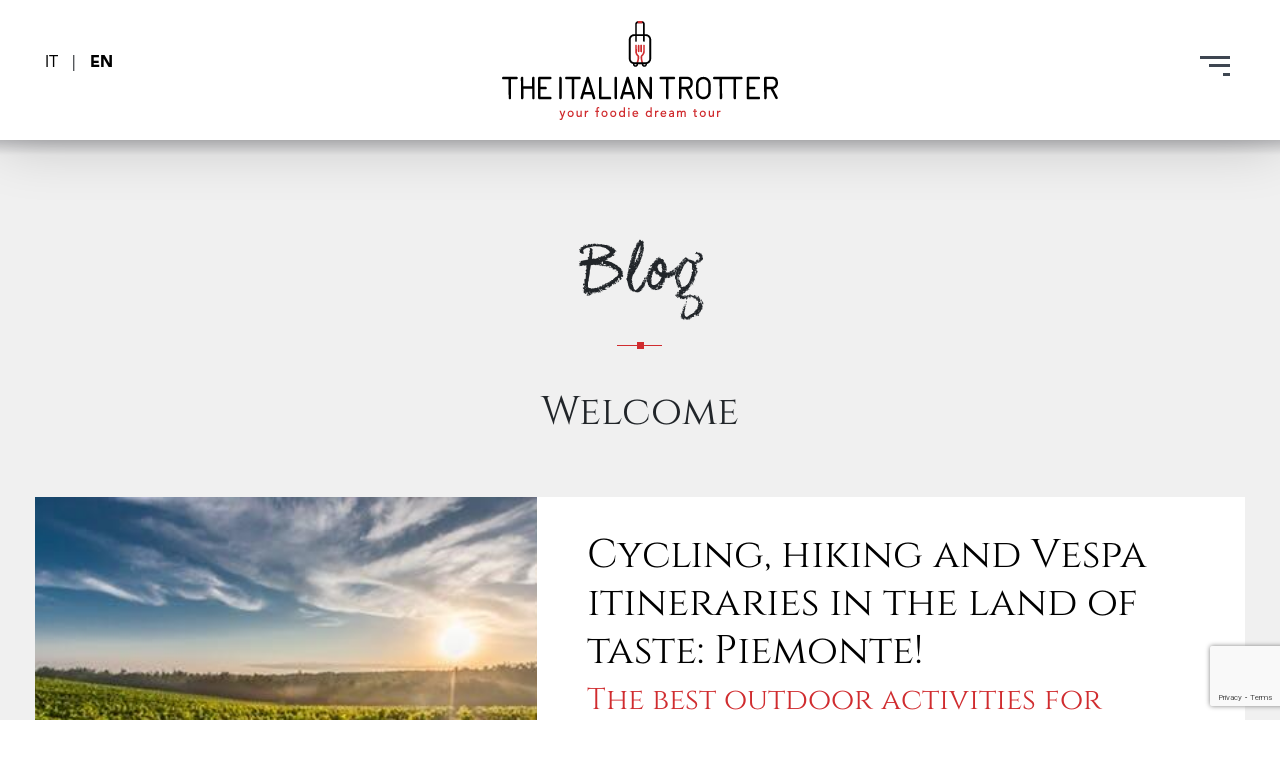

--- FILE ---
content_type: text/html; charset=UTF-8
request_url: https://www.theitaliantrotter.com/tag/magliano/
body_size: 9386
content:
<!doctype html>
<html lang="en-US">
<head>
	<!-- TradeDoubler site verification 3144417 --> 
    <meta charset="UTF-8">
    <meta name="viewport" content="width=device-width, initial-scale=1">
	<meta http-equiv="Content-Type" content="text/html; charset=UTF-8" />
    <link rel="profile" href="https://gmpg.org/xfn/11">

    <!-- Css per la pagina -->
    <link rel="stylesheet" type="text/css" href="https://static.theitaliantrotter.com/wp-content/themes/rw-italian_trotter/assets/css/struttura.css">
    <link rel="stylesheet" type="text/css" href="https://static.theitaliantrotter.com/wp-content/themes/rw-italian_trotter/assets/css/tipografia.css">
    <meta name='robots' content='index, follow, max-image-preview:large, max-snippet:-1, max-video-preview:-1' />
	<style>img:is([sizes="auto" i], [sizes^="auto," i]) { contain-intrinsic-size: 3000px 1500px }</style>
	
	<!-- This site is optimized with the Yoast SEO plugin v25.5 - https://yoast.com/wordpress/plugins/seo/ -->
	<title>Magliano Archives | The Italian Trotter</title>
<link crossorigin data-rocket-preconnect href="https://static.theitaliantrotter.com" rel="preconnect">
<link crossorigin data-rocket-preconnect href="https://www.gstatic.com" rel="preconnect">
<link crossorigin data-rocket-preconnect href="https://www.googletagmanager.com" rel="preconnect">
<link crossorigin data-rocket-preconnect href="https://connect.facebook.net" rel="preconnect">
<link crossorigin data-rocket-preconnect href="https://chimpstatic.com" rel="preconnect">
<link crossorigin data-rocket-preconnect href="https://googleads.g.doubleclick.net" rel="preconnect">
<link crossorigin data-rocket-preconnect href="https://cdn-cookieyes.com" rel="preconnect">
<link crossorigin data-rocket-preconnect href="https://www.google.com" rel="preconnect"><link rel="preload" data-rocket-preload as="image" href="https://static.theitaliantrotter.com/wp-content/uploads/2020/01/tuscany-grape-field-nature-51947-1.jpg" fetchpriority="high">
	<link rel="canonical" href="https://www.theitaliantrotter.com/tag/magliano/" />
	<meta property="og:locale" content="en_US" />
	<meta property="og:type" content="article" />
	<meta property="og:title" content="Magliano Archives | The Italian Trotter" />
	<meta property="og:url" content="https://www.theitaliantrotter.com/tag/magliano/" />
	<meta property="og:site_name" content="The Italian Trotter" />
	<script type="application/ld+json" class="yoast-schema-graph">{"@context":"https://schema.org","@graph":[{"@type":"CollectionPage","@id":"https://www.theitaliantrotter.com/tag/magliano/","url":"https://www.theitaliantrotter.com/tag/magliano/","name":"Magliano Archives | The Italian Trotter","isPartOf":{"@id":"https://www.theitaliantrotter.com/#website"},"primaryImageOfPage":{"@id":"https://www.theitaliantrotter.com/tag/magliano/#primaryimage"},"image":{"@id":"https://www.theitaliantrotter.com/tag/magliano/#primaryimage"},"thumbnailUrl":"https://www.theitaliantrotter.com/wp-content/uploads/2020/01/tuscany-grape-field-nature-51947-1.jpg","breadcrumb":{"@id":"https://www.theitaliantrotter.com/tag/magliano/#breadcrumb"},"inLanguage":"en-US"},{"@type":"ImageObject","inLanguage":"en-US","@id":"https://www.theitaliantrotter.com/tag/magliano/#primaryimage","url":"https://www.theitaliantrotter.com/wp-content/uploads/2020/01/tuscany-grape-field-nature-51947-1.jpg","contentUrl":"https://www.theitaliantrotter.com/wp-content/uploads/2020/01/tuscany-grape-field-nature-51947-1.jpg","width":500,"height":333},{"@type":"BreadcrumbList","@id":"https://www.theitaliantrotter.com/tag/magliano/#breadcrumb","itemListElement":[{"@type":"ListItem","position":1,"name":"Home","item":"https://www.theitaliantrotter.com/"},{"@type":"ListItem","position":2,"name":"Magliano"}]},{"@type":"WebSite","@id":"https://www.theitaliantrotter.com/#website","url":"https://www.theitaliantrotter.com/","name":"The Italian Trotter","description":"","publisher":{"@id":"https://www.theitaliantrotter.com/#organization"},"potentialAction":[{"@type":"SearchAction","target":{"@type":"EntryPoint","urlTemplate":"https://www.theitaliantrotter.com/?s={search_term_string}"},"query-input":{"@type":"PropertyValueSpecification","valueRequired":true,"valueName":"search_term_string"}}],"inLanguage":"en-US"},{"@type":"Organization","@id":"https://www.theitaliantrotter.com/#organization","name":"The Italian Trotter","url":"https://www.theitaliantrotter.com/","logo":{"@type":"ImageObject","inLanguage":"en-US","@id":"https://www.theitaliantrotter.com/#/schema/logo/image/","url":"https://static.theitaliantrotter.com/wp-content/uploads/2020/01/the-italian-trotter-logo.svg","contentUrl":"https://static.theitaliantrotter.com/wp-content/uploads/2020/01/the-italian-trotter-logo.svg","width":"1024","height":"1024","caption":"The Italian Trotter"},"image":{"@id":"https://www.theitaliantrotter.com/#/schema/logo/image/"},"sameAs":["https://www.facebook.com/theitaliantrotter/","https://www.instagram.com/theitaliantrotter/","https://www.youtube.com/channel/UCDLtG9_9tOKdrOYY1bbuOZQ"]}]}</script>
	<!-- / Yoast SEO plugin. -->



<link rel="alternate" type="application/rss+xml" title="The Italian Trotter &raquo; Feed" href="https://www.theitaliantrotter.com/feed/" />
<link rel="alternate" type="application/rss+xml" title="The Italian Trotter &raquo; Comments Feed" href="https://www.theitaliantrotter.com/comments/feed/" />
<link rel="alternate" type="application/rss+xml" title="The Italian Trotter &raquo; Magliano Tag Feed" href="https://www.theitaliantrotter.com/tag/magliano/feed/" />
		<!-- This site uses the Google Analytics by MonsterInsights plugin v9.6.1 - Using Analytics tracking - https://www.monsterinsights.com/ -->
							<script src="//www.googletagmanager.com/gtag/js?id=G-CLB1RS4JYH"  data-cfasync="false" data-wpfc-render="false" type="text/javascript" async></script>
			<script data-cfasync="false" data-wpfc-render="false" type="text/javascript">
				var mi_version = '9.6.1';
				var mi_track_user = true;
				var mi_no_track_reason = '';
								var MonsterInsightsDefaultLocations = {"page_location":"https:\/\/www.theitaliantrotter.com\/tag\/magliano\/"};
								if ( typeof MonsterInsightsPrivacyGuardFilter === 'function' ) {
					var MonsterInsightsLocations = (typeof MonsterInsightsExcludeQuery === 'object') ? MonsterInsightsPrivacyGuardFilter( MonsterInsightsExcludeQuery ) : MonsterInsightsPrivacyGuardFilter( MonsterInsightsDefaultLocations );
				} else {
					var MonsterInsightsLocations = (typeof MonsterInsightsExcludeQuery === 'object') ? MonsterInsightsExcludeQuery : MonsterInsightsDefaultLocations;
				}

								var disableStrs = [
										'ga-disable-G-CLB1RS4JYH',
									];

				/* Function to detect opted out users */
				function __gtagTrackerIsOptedOut() {
					for (var index = 0; index < disableStrs.length; index++) {
						if (document.cookie.indexOf(disableStrs[index] + '=true') > -1) {
							return true;
						}
					}

					return false;
				}

				/* Disable tracking if the opt-out cookie exists. */
				if (__gtagTrackerIsOptedOut()) {
					for (var index = 0; index < disableStrs.length; index++) {
						window[disableStrs[index]] = true;
					}
				}

				/* Opt-out function */
				function __gtagTrackerOptout() {
					for (var index = 0; index < disableStrs.length; index++) {
						document.cookie = disableStrs[index] + '=true; expires=Thu, 31 Dec 2099 23:59:59 UTC; path=/';
						window[disableStrs[index]] = true;
					}
				}

				if ('undefined' === typeof gaOptout) {
					function gaOptout() {
						__gtagTrackerOptout();
					}
				}
								window.dataLayer = window.dataLayer || [];

				window.MonsterInsightsDualTracker = {
					helpers: {},
					trackers: {},
				};
				if (mi_track_user) {
					function __gtagDataLayer() {
						dataLayer.push(arguments);
					}

					function __gtagTracker(type, name, parameters) {
						if (!parameters) {
							parameters = {};
						}

						if (parameters.send_to) {
							__gtagDataLayer.apply(null, arguments);
							return;
						}

						if (type === 'event') {
														parameters.send_to = monsterinsights_frontend.v4_id;
							var hookName = name;
							if (typeof parameters['event_category'] !== 'undefined') {
								hookName = parameters['event_category'] + ':' + name;
							}

							if (typeof MonsterInsightsDualTracker.trackers[hookName] !== 'undefined') {
								MonsterInsightsDualTracker.trackers[hookName](parameters);
							} else {
								__gtagDataLayer('event', name, parameters);
							}
							
						} else {
							__gtagDataLayer.apply(null, arguments);
						}
					}

					__gtagTracker('js', new Date());
					__gtagTracker('set', {
						'developer_id.dZGIzZG': true,
											});
					if ( MonsterInsightsLocations.page_location ) {
						__gtagTracker('set', MonsterInsightsLocations);
					}
										__gtagTracker('config', 'G-CLB1RS4JYH', {"forceSSL":"true","link_attribution":"true"} );
															window.gtag = __gtagTracker;										(function () {
						/* https://developers.google.com/analytics/devguides/collection/analyticsjs/ */
						/* ga and __gaTracker compatibility shim. */
						var noopfn = function () {
							return null;
						};
						var newtracker = function () {
							return new Tracker();
						};
						var Tracker = function () {
							return null;
						};
						var p = Tracker.prototype;
						p.get = noopfn;
						p.set = noopfn;
						p.send = function () {
							var args = Array.prototype.slice.call(arguments);
							args.unshift('send');
							__gaTracker.apply(null, args);
						};
						var __gaTracker = function () {
							var len = arguments.length;
							if (len === 0) {
								return;
							}
							var f = arguments[len - 1];
							if (typeof f !== 'object' || f === null || typeof f.hitCallback !== 'function') {
								if ('send' === arguments[0]) {
									var hitConverted, hitObject = false, action;
									if ('event' === arguments[1]) {
										if ('undefined' !== typeof arguments[3]) {
											hitObject = {
												'eventAction': arguments[3],
												'eventCategory': arguments[2],
												'eventLabel': arguments[4],
												'value': arguments[5] ? arguments[5] : 1,
											}
										}
									}
									if ('pageview' === arguments[1]) {
										if ('undefined' !== typeof arguments[2]) {
											hitObject = {
												'eventAction': 'page_view',
												'page_path': arguments[2],
											}
										}
									}
									if (typeof arguments[2] === 'object') {
										hitObject = arguments[2];
									}
									if (typeof arguments[5] === 'object') {
										Object.assign(hitObject, arguments[5]);
									}
									if ('undefined' !== typeof arguments[1].hitType) {
										hitObject = arguments[1];
										if ('pageview' === hitObject.hitType) {
											hitObject.eventAction = 'page_view';
										}
									}
									if (hitObject) {
										action = 'timing' === arguments[1].hitType ? 'timing_complete' : hitObject.eventAction;
										hitConverted = mapArgs(hitObject);
										__gtagTracker('event', action, hitConverted);
									}
								}
								return;
							}

							function mapArgs(args) {
								var arg, hit = {};
								var gaMap = {
									'eventCategory': 'event_category',
									'eventAction': 'event_action',
									'eventLabel': 'event_label',
									'eventValue': 'event_value',
									'nonInteraction': 'non_interaction',
									'timingCategory': 'event_category',
									'timingVar': 'name',
									'timingValue': 'value',
									'timingLabel': 'event_label',
									'page': 'page_path',
									'location': 'page_location',
									'title': 'page_title',
									'referrer' : 'page_referrer',
								};
								for (arg in args) {
																		if (!(!args.hasOwnProperty(arg) || !gaMap.hasOwnProperty(arg))) {
										hit[gaMap[arg]] = args[arg];
									} else {
										hit[arg] = args[arg];
									}
								}
								return hit;
							}

							try {
								f.hitCallback();
							} catch (ex) {
							}
						};
						__gaTracker.create = newtracker;
						__gaTracker.getByName = newtracker;
						__gaTracker.getAll = function () {
							return [];
						};
						__gaTracker.remove = noopfn;
						__gaTracker.loaded = true;
						window['__gaTracker'] = __gaTracker;
					})();
									} else {
										console.log("");
					(function () {
						function __gtagTracker() {
							return null;
						}

						window['__gtagTracker'] = __gtagTracker;
						window['gtag'] = __gtagTracker;
					})();
									}
			</script>
				<!-- / Google Analytics by MonsterInsights -->
		<style id='wp-emoji-styles-inline-css' type='text/css'>

	img.wp-smiley, img.emoji {
		display: inline !important;
		border: none !important;
		box-shadow: none !important;
		height: 1em !important;
		width: 1em !important;
		margin: 0 0.07em !important;
		vertical-align: -0.1em !important;
		background: none !important;
		padding: 0 !important;
	}
</style>
<link rel='stylesheet' id='wp-block-library-css' href='https://static.theitaliantrotter.com/wp-includes/css/dist/block-library/style.min.css?ver=6.8.3' type='text/css' media='all' />
<style id='classic-theme-styles-inline-css' type='text/css'>
/*! This file is auto-generated */
.wp-block-button__link{color:#fff;background-color:#32373c;border-radius:9999px;box-shadow:none;text-decoration:none;padding:calc(.667em + 2px) calc(1.333em + 2px);font-size:1.125em}.wp-block-file__button{background:#32373c;color:#fff;text-decoration:none}
</style>
<link rel='stylesheet' id='block-it-gallery-glide-style-css' href='https://static.theitaliantrotter.com/wp-content/themes/rw-italian_trotter/assets/vendor/glide-3.4.1/dist/css/glide.core.min.css?ver=6.8.3' type='text/css' media='all' />
<link rel='stylesheet' id='block-it-gallery-glide-theme-style-css' href='https://static.theitaliantrotter.com/wp-content/themes/rw-italian_trotter/assets/vendor/glide-3.4.1/dist/css/glide.theme.min.css?ver=6.8.3' type='text/css' media='all' />
<style id='global-styles-inline-css' type='text/css'>
:root{--wp--preset--aspect-ratio--square: 1;--wp--preset--aspect-ratio--4-3: 4/3;--wp--preset--aspect-ratio--3-4: 3/4;--wp--preset--aspect-ratio--3-2: 3/2;--wp--preset--aspect-ratio--2-3: 2/3;--wp--preset--aspect-ratio--16-9: 16/9;--wp--preset--aspect-ratio--9-16: 9/16;--wp--preset--color--black: #000000;--wp--preset--color--cyan-bluish-gray: #abb8c3;--wp--preset--color--white: #ffffff;--wp--preset--color--pale-pink: #f78da7;--wp--preset--color--vivid-red: #cf2e2e;--wp--preset--color--luminous-vivid-orange: #ff6900;--wp--preset--color--luminous-vivid-amber: #fcb900;--wp--preset--color--light-green-cyan: #7bdcb5;--wp--preset--color--vivid-green-cyan: #00d084;--wp--preset--color--pale-cyan-blue: #8ed1fc;--wp--preset--color--vivid-cyan-blue: #0693e3;--wp--preset--color--vivid-purple: #9b51e0;--wp--preset--gradient--vivid-cyan-blue-to-vivid-purple: linear-gradient(135deg,rgba(6,147,227,1) 0%,rgb(155,81,224) 100%);--wp--preset--gradient--light-green-cyan-to-vivid-green-cyan: linear-gradient(135deg,rgb(122,220,180) 0%,rgb(0,208,130) 100%);--wp--preset--gradient--luminous-vivid-amber-to-luminous-vivid-orange: linear-gradient(135deg,rgba(252,185,0,1) 0%,rgba(255,105,0,1) 100%);--wp--preset--gradient--luminous-vivid-orange-to-vivid-red: linear-gradient(135deg,rgba(255,105,0,1) 0%,rgb(207,46,46) 100%);--wp--preset--gradient--very-light-gray-to-cyan-bluish-gray: linear-gradient(135deg,rgb(238,238,238) 0%,rgb(169,184,195) 100%);--wp--preset--gradient--cool-to-warm-spectrum: linear-gradient(135deg,rgb(74,234,220) 0%,rgb(151,120,209) 20%,rgb(207,42,186) 40%,rgb(238,44,130) 60%,rgb(251,105,98) 80%,rgb(254,248,76) 100%);--wp--preset--gradient--blush-light-purple: linear-gradient(135deg,rgb(255,206,236) 0%,rgb(152,150,240) 100%);--wp--preset--gradient--blush-bordeaux: linear-gradient(135deg,rgb(254,205,165) 0%,rgb(254,45,45) 50%,rgb(107,0,62) 100%);--wp--preset--gradient--luminous-dusk: linear-gradient(135deg,rgb(255,203,112) 0%,rgb(199,81,192) 50%,rgb(65,88,208) 100%);--wp--preset--gradient--pale-ocean: linear-gradient(135deg,rgb(255,245,203) 0%,rgb(182,227,212) 50%,rgb(51,167,181) 100%);--wp--preset--gradient--electric-grass: linear-gradient(135deg,rgb(202,248,128) 0%,rgb(113,206,126) 100%);--wp--preset--gradient--midnight: linear-gradient(135deg,rgb(2,3,129) 0%,rgb(40,116,252) 100%);--wp--preset--font-size--small: 13px;--wp--preset--font-size--medium: 20px;--wp--preset--font-size--large: 36px;--wp--preset--font-size--x-large: 42px;--wp--preset--spacing--20: 0.44rem;--wp--preset--spacing--30: 0.67rem;--wp--preset--spacing--40: 1rem;--wp--preset--spacing--50: 1.5rem;--wp--preset--spacing--60: 2.25rem;--wp--preset--spacing--70: 3.38rem;--wp--preset--spacing--80: 5.06rem;--wp--preset--shadow--natural: 6px 6px 9px rgba(0, 0, 0, 0.2);--wp--preset--shadow--deep: 12px 12px 50px rgba(0, 0, 0, 0.4);--wp--preset--shadow--sharp: 6px 6px 0px rgba(0, 0, 0, 0.2);--wp--preset--shadow--outlined: 6px 6px 0px -3px rgba(255, 255, 255, 1), 6px 6px rgba(0, 0, 0, 1);--wp--preset--shadow--crisp: 6px 6px 0px rgba(0, 0, 0, 1);}:where(.is-layout-flex){gap: 0.5em;}:where(.is-layout-grid){gap: 0.5em;}body .is-layout-flex{display: flex;}.is-layout-flex{flex-wrap: wrap;align-items: center;}.is-layout-flex > :is(*, div){margin: 0;}body .is-layout-grid{display: grid;}.is-layout-grid > :is(*, div){margin: 0;}:where(.wp-block-columns.is-layout-flex){gap: 2em;}:where(.wp-block-columns.is-layout-grid){gap: 2em;}:where(.wp-block-post-template.is-layout-flex){gap: 1.25em;}:where(.wp-block-post-template.is-layout-grid){gap: 1.25em;}.has-black-color{color: var(--wp--preset--color--black) !important;}.has-cyan-bluish-gray-color{color: var(--wp--preset--color--cyan-bluish-gray) !important;}.has-white-color{color: var(--wp--preset--color--white) !important;}.has-pale-pink-color{color: var(--wp--preset--color--pale-pink) !important;}.has-vivid-red-color{color: var(--wp--preset--color--vivid-red) !important;}.has-luminous-vivid-orange-color{color: var(--wp--preset--color--luminous-vivid-orange) !important;}.has-luminous-vivid-amber-color{color: var(--wp--preset--color--luminous-vivid-amber) !important;}.has-light-green-cyan-color{color: var(--wp--preset--color--light-green-cyan) !important;}.has-vivid-green-cyan-color{color: var(--wp--preset--color--vivid-green-cyan) !important;}.has-pale-cyan-blue-color{color: var(--wp--preset--color--pale-cyan-blue) !important;}.has-vivid-cyan-blue-color{color: var(--wp--preset--color--vivid-cyan-blue) !important;}.has-vivid-purple-color{color: var(--wp--preset--color--vivid-purple) !important;}.has-black-background-color{background-color: var(--wp--preset--color--black) !important;}.has-cyan-bluish-gray-background-color{background-color: var(--wp--preset--color--cyan-bluish-gray) !important;}.has-white-background-color{background-color: var(--wp--preset--color--white) !important;}.has-pale-pink-background-color{background-color: var(--wp--preset--color--pale-pink) !important;}.has-vivid-red-background-color{background-color: var(--wp--preset--color--vivid-red) !important;}.has-luminous-vivid-orange-background-color{background-color: var(--wp--preset--color--luminous-vivid-orange) !important;}.has-luminous-vivid-amber-background-color{background-color: var(--wp--preset--color--luminous-vivid-amber) !important;}.has-light-green-cyan-background-color{background-color: var(--wp--preset--color--light-green-cyan) !important;}.has-vivid-green-cyan-background-color{background-color: var(--wp--preset--color--vivid-green-cyan) !important;}.has-pale-cyan-blue-background-color{background-color: var(--wp--preset--color--pale-cyan-blue) !important;}.has-vivid-cyan-blue-background-color{background-color: var(--wp--preset--color--vivid-cyan-blue) !important;}.has-vivid-purple-background-color{background-color: var(--wp--preset--color--vivid-purple) !important;}.has-black-border-color{border-color: var(--wp--preset--color--black) !important;}.has-cyan-bluish-gray-border-color{border-color: var(--wp--preset--color--cyan-bluish-gray) !important;}.has-white-border-color{border-color: var(--wp--preset--color--white) !important;}.has-pale-pink-border-color{border-color: var(--wp--preset--color--pale-pink) !important;}.has-vivid-red-border-color{border-color: var(--wp--preset--color--vivid-red) !important;}.has-luminous-vivid-orange-border-color{border-color: var(--wp--preset--color--luminous-vivid-orange) !important;}.has-luminous-vivid-amber-border-color{border-color: var(--wp--preset--color--luminous-vivid-amber) !important;}.has-light-green-cyan-border-color{border-color: var(--wp--preset--color--light-green-cyan) !important;}.has-vivid-green-cyan-border-color{border-color: var(--wp--preset--color--vivid-green-cyan) !important;}.has-pale-cyan-blue-border-color{border-color: var(--wp--preset--color--pale-cyan-blue) !important;}.has-vivid-cyan-blue-border-color{border-color: var(--wp--preset--color--vivid-cyan-blue) !important;}.has-vivid-purple-border-color{border-color: var(--wp--preset--color--vivid-purple) !important;}.has-vivid-cyan-blue-to-vivid-purple-gradient-background{background: var(--wp--preset--gradient--vivid-cyan-blue-to-vivid-purple) !important;}.has-light-green-cyan-to-vivid-green-cyan-gradient-background{background: var(--wp--preset--gradient--light-green-cyan-to-vivid-green-cyan) !important;}.has-luminous-vivid-amber-to-luminous-vivid-orange-gradient-background{background: var(--wp--preset--gradient--luminous-vivid-amber-to-luminous-vivid-orange) !important;}.has-luminous-vivid-orange-to-vivid-red-gradient-background{background: var(--wp--preset--gradient--luminous-vivid-orange-to-vivid-red) !important;}.has-very-light-gray-to-cyan-bluish-gray-gradient-background{background: var(--wp--preset--gradient--very-light-gray-to-cyan-bluish-gray) !important;}.has-cool-to-warm-spectrum-gradient-background{background: var(--wp--preset--gradient--cool-to-warm-spectrum) !important;}.has-blush-light-purple-gradient-background{background: var(--wp--preset--gradient--blush-light-purple) !important;}.has-blush-bordeaux-gradient-background{background: var(--wp--preset--gradient--blush-bordeaux) !important;}.has-luminous-dusk-gradient-background{background: var(--wp--preset--gradient--luminous-dusk) !important;}.has-pale-ocean-gradient-background{background: var(--wp--preset--gradient--pale-ocean) !important;}.has-electric-grass-gradient-background{background: var(--wp--preset--gradient--electric-grass) !important;}.has-midnight-gradient-background{background: var(--wp--preset--gradient--midnight) !important;}.has-small-font-size{font-size: var(--wp--preset--font-size--small) !important;}.has-medium-font-size{font-size: var(--wp--preset--font-size--medium) !important;}.has-large-font-size{font-size: var(--wp--preset--font-size--large) !important;}.has-x-large-font-size{font-size: var(--wp--preset--font-size--x-large) !important;}
:where(.wp-block-post-template.is-layout-flex){gap: 1.25em;}:where(.wp-block-post-template.is-layout-grid){gap: 1.25em;}
:where(.wp-block-columns.is-layout-flex){gap: 2em;}:where(.wp-block-columns.is-layout-grid){gap: 2em;}
:root :where(.wp-block-pullquote){font-size: 1.5em;line-height: 1.6;}
</style>
<link rel='stylesheet' id='rw-italian_trotter-style-css' href='https://static.theitaliantrotter.com/wp-content/themes/rw-italian_trotter/style.css?ver=6.8.3' type='text/css' media='all' />
<link rel='stylesheet' id='italian-trotter-bootstrap4-css' href='https://static.theitaliantrotter.com/wp-content/themes/rw-italian_trotter/assets/vendor/bootstrap/css/bootstrap.min.css?ver=6.8.3' type='text/css' media='all' />
<link data-minify="1" rel='stylesheet' id='italian-trotter-popup-css' href='https://static.theitaliantrotter.com/wp-content/cache/min/1/wp-content/themes/rw-italian_trotter/assets/css/popup.css?ver=1753717330' type='text/css' media='all' />
<link data-minify="1" rel='stylesheet' id='italian-trotter-style-css' href='https://static.theitaliantrotter.com/wp-content/cache/min/1/wp-content/themes/rw-italian_trotter/assets/css/main.css?ver=1753717330' type='text/css' media='all' />
<link data-minify="1" rel='stylesheet' id='italian-trotter-experiences-css' href='https://static.theitaliantrotter.com/wp-content/cache/min/1/wp-content/themes/rw-italian_trotter/assets/css/experiences.css?ver=1753717937' type='text/css' media='all' />
<link data-minify="1" rel='stylesheet' id='italian-trotter-contacts-css' href='https://static.theitaliantrotter.com/wp-content/cache/min/1/wp-content/themes/rw-italian_trotter/assets/css/contacts.css?ver=1753717937' type='text/css' media='all' />
<link data-minify="1" rel='stylesheet' id='wprevpro_w3-css' href='https://static.theitaliantrotter.com/wp-content/cache/min/1/wp-content/plugins/wp-review-slider-pro/public/css/wprevpro_w3.css?ver=1753717330' type='text/css' media='all' />







<script type="text/javascript" id="wp-review-slider-pro_plublic-min-js-extra">
/* <![CDATA[ */
var wprevpublicjs_script_vars = {"wpfb_nonce":"e4ea61a698","wpfb_ajaxurl":"https:\/\/www.theitaliantrotter.com\/wp-admin\/admin-ajax.php","wprevpluginsurl":"https:\/\/www.theitaliantrotter.com\/wp-content\/plugins\/wp-review-slider-pro"};
/* ]]> */
</script>

<link rel="https://api.w.org/" href="https://www.theitaliantrotter.com/wp-json/" /><link rel="alternate" title="JSON" type="application/json" href="https://www.theitaliantrotter.com/wp-json/wp/v2/tags/166" /><link rel="EditURI" type="application/rsd+xml" title="RSD" href="https://www.theitaliantrotter.com/xmlrpc.php?rsd" />
<meta name="generator" content="WordPress 6.8.3" />
<meta name="generator" content="WPML ver:4.7.6 stt:1,27;" />
<link rel="icon" href="https://static.theitaliantrotter.com/wp-content/uploads/2020/04/cropped-theitaliantrotter-favicon-32x32.png" sizes="32x32" />
<link rel="icon" href="https://static.theitaliantrotter.com/wp-content/uploads/2020/04/cropped-theitaliantrotter-favicon-192x192.png" sizes="192x192" />
<link rel="apple-touch-icon" href="https://static.theitaliantrotter.com/wp-content/uploads/2020/04/cropped-theitaliantrotter-favicon-180x180.png" />
<meta name="msapplication-TileImage" content="https://static.theitaliantrotter.com/wp-content/uploads/2020/04/cropped-theitaliantrotter-favicon-270x270.png" />
		<style type="text/css" id="wp-custom-css">
			#popup-id-all-website {
  display: none !important;
}

.modal-backdrop.show {
  display: none;
}

.modal-open {
  overflow: auto;
}		</style>
		    <title>Italian Trotter</title>
    <meta http-equiv="Cache-Control" content="no-cache, no-store, must-revalidate" />
	<meta http-equiv="Pragma" content="no-cache" />
	<meta http-equiv="Expires" content="0" />
	<script id="mcjs">!function(c,h,i,m,p){m=c.createElement(h),p=c.getElementsByTagName(h)[0],m.async=1,m.src=i,p.parentNode.insertBefore(m,p)}(document,"script","https://chimpstatic.com/mcjs-connected/js/users/f0800ab4178a67de12e975ebd/cde813a95fe02292114794e03.js");</script>
	<!-- Global site tag (gtag.js) - Google Ads: 640115433 --> 
	<script async src="https://www.googletagmanager.com/gtag/js?id=AW-640115433"></script> 
	<script> window.dataLayer = window.dataLayer || []; function 	gtag(){dataLayer.push(arguments);} gtag('js', new Date()); gtag('config', 'AW-640115433'); </script> 
	<!-- Event snippet for Contatta conversion page In your html page, add the snippet and call gtag_report_conversion when someone clicks on the chosen link or button. --> 
	<script> function gtag_report_conversion(url) { var callback = function () { if (typeof(url) != 'undefined') { window.location = url; } }; gtag('event', 'conversion', { 'send_to': 'AW-640115433/TpHpCJKqvdMBEOnFnbEC', 'event_callback': callback }); return false; } </script> 
	<script> gtag('config', 'AW-640115433/bgBjCPCrvdMBEOnFnbEC', { 'phone_conversion_number': '+ 39 333 5913770' }); </script> 
<meta name="generator" content="WP Rocket 3.19.2.1" data-wpr-features="wpr_minify_concatenate_js wpr_preconnect_external_domains wpr_oci wpr_minify_css wpr_cdn wpr_desktop" /></head>

<body class="archive tag tag-magliano tag-166 wp-theme-rw-italian_trotter">
<div  id="fb-root"></div>
<script async defer crossorigin="anonymous" src="https://connect.facebook.net/it_IT/sdk.js#xfbml=1&version=v6.0"></script>
<header  id="header">
    <nav class="navbar" id="menu-bar">

        <div class="mobile">
            
            <div class="lang-cnt">
                                                    <a href="https://www.theitaliantrotter.com/it/tag/magliano-it/" class="lang it ">
                        IT                    </a>
                                                                <span class="lang divider">|</span>
                                                        <a href="https://www.theitaliantrotter.com/tag/magliano/" class="lang en active">
                        EN                    </a>
                                                                    </div>


            <div class="logo-box">
                <a href="/"><img src="https://static.theitaliantrotter.com/wp-content/uploads/2020/01/the-italian-trotter-logo.svg" class="logo" alt="Italian Trotter - Your food dream tour" /></a>

                <div class="hamburger" id="menu-btn">
                    <div class="top-bun"></div>
                    <div class="meat"></div>
                    <div class="bottom-bun"></div>
                </div>
            </div>
            <div class="collapse navbar-collapse" id="navbar-collapse" style="display: none;">
                <div >
                    <a id="close-menu" href="#"><img src="https://static.theitaliantrotter.com/wp-content/uploads/2020/02/X-close-black.svg" alt="close" /></a>
                </div>
                <div class="row h-100">
                    <div class="col-sm-12 my-auto">
                        <div class="menu-v">
                            <div  class="separator red"></div>
                            <ul class="navbar-nav mr-auto">
                                                                                                            <li class="nav-item">
                                            <a class="nav-link" title="Home" href="https://www.theitaliantrotter.com/">Home</a>
                                        </li>
                                                                                                                                                <li class="nav-item">
                                            <a class="nav-link" title="About Us" href="https://www.theitaliantrotter.com/about-us/">About Us</a>
                                        </li>
                                                                                                                                                <li class="nav-item">
                                            <a class="nav-link" title="Our Approach" href="https://www.theitaliantrotter.com/our-approach/">Our Approach</a>
                                        </li>
                                                                                                                                                <li class="nav-item">
                                            <a class="nav-link" title="Testimonials" href="https://www.theitaliantrotter.com/our-testimonials/">Testimonials</a>
                                        </li>
                                                                                                                                                <li class="nav-item">
                                            <div class="trotter-link-cnt text-center">
                                                <div class="trotter-link">
                                                    <div class="triangle-up red"></div>
                                                    <a title="Tailor made tour" href="https://www.theitaliantrotter.com/tailor-made-tour/" class="red-trotter-bg">Tailor made tour</a>
                                                    <div class="triangle-down red"></div>
                                                </div>
                                            </div>
                                        </li>
                                                                                                                                                <li class="nav-item">
                                            <a class="nav-link" title="blog" href="https://www.theitaliantrotter.com/category/experiences/">blog</a>
                                        </li>
                                                                                                                                                <li class="nav-item">
                                            <a class="nav-link" title="Wine Club" href="https://www.theitaliantrotter.com/wine-club/">Wine Club</a>
                                        </li>
                                                                                                                                                <li class="nav-item">
                                            <a class="nav-link" title="Contacts" href="https://www.theitaliantrotter.com/contacts/">Contacts</a>
                                        </li>
                                                                    
                                <li class="nav-item">
                                    <div class="lang-cnt">
                                                                                                                            <a href="https://www.theitaliantrotter.com/it/tag/magliano-it/" class="lang it ">
                                                IT                                            </a>
                                                                                                                                        <span class="lang divider">|</span>
                                                                                                                                <a href="https://www.theitaliantrotter.com/tag/magliano/" class="lang en active">
                                                EN                                            </a>
                                                                                                                                                                    </div>
                                </li>
                            </ul>
                            <div class="separator red"></div>
                        </div>
                    </div>
                </div>
            </div>
        </div>
    </nav>
    </header>


<main >
    <div  class="site-container text-center blog-list">
        <h1 class="title">Blog</h1>
        <div class="separator red"></div>
        <h2 class="subtitle">Welcome</h2>

        <div  class="container-fluid blog-widget">
            <div class="row">
                
                    <!-- the loop -->
                                            <div class="col-12 post-box">
                            <div class="row">
                                <div class="col-lg-5 col-12 post-img">
                                    <a href="https://www.theitaliantrotter.com/cycling-hiking-and-vespa-itineraries-in-the-land-of-taste-piemonte/" title="">
                                        <div class="post-img" style="background-image: url('https://static.theitaliantrotter.com/wp-content/uploads/2020/01/tuscany-grape-field-nature-51947-1.jpg');"></div>
                                    </a>
                                </div>
                                <div class="col-lg-7 col-12 post-content">
                                    <article>
                                        <header>
                                            <h3 class="post-title">
                                                                                                <a class="link-title blog-title" href="https://www.theitaliantrotter.com/cycling-hiking-and-vespa-itineraries-in-the-land-of-taste-piemonte/">
                                                                                                        Cycling, hiking and Vespa itineraries in the land of taste: Piemonte!                                                </a>
                                            </h3>
                                            <h4 class="post-subtitle">
                                                </a>
                                                
                                                <a href="https://www.theitaliantrotter.com/cycling-hiking-and-vespa-itineraries-in-the-land-of-taste-piemonte/" title="The best outdoor activities for sport lovers in Langhe and Roero">
                                                    The best outdoor activities for sport lovers in Langhe and Roero                                                </a>
                                            </h4>
                                            <div class="separator red"></div>
                                        </header>
                                        <main>
                                            <a href="https://www.theitaliantrotter.com/cycling-hiking-and-vespa-itineraries-in-the-land-of-taste-piemonte/" title="Cycling, hiking and Vespa itineraries in the land of taste: Piemonte!">
                                                <p class="post-desc">
                                                    <p>If you are a sport lover, there are plenty of outdoor activities that you can experience while visiting Piemonte. Whether you are going by foot, by bike or by Vespa you&#8217;ll be amazed by breathtaking views, sights and scenarios.</p>
                                                </p>
                                            </a>
                                        </main>
                                    </article>
                                </div>
                            </div>
                        </div>
                                        <!-- end of the loop -->

                    
                            </div>
        </div>
    </div>
</main>
        
        
                            <div  id="popup-id-all-website" class="modal fade popup-widget" tabindex="-1">
                    <div  class="modal-dialog modal-dialog-centered" role="document">
                        <div  class="modal-content">
                            <button type="button" class="close-toggle" data-dismiss="modal" aria-label="Close">
                                <img src="https://static.theitaliantrotter.com/wp-content/uploads/2020/02/X-close-red.svg" alt="close">
                            </button>
                            <div class="modal-body">
                                                                    <h2 class="text-center title">Holidays also this year</h2>
                                    <div class="separator red"></div>
                                                                                                    <div class="text-center content">
                                        <p><em>This is the promise that <strong>The Italian Trotter</strong> makes to its guests because no virus<br />will be able to take away the desire to make you travel.</em></p>                                    </div>
                                                                                                    <div class="trotter-link-cnt text-center">
                                        <div class="trotter-link">
                                            <div class="triangle-up red"></div>
                                            <a href="https://www.theitaliantrotter.com/travel-information/" class="red-trotter-bg">Find out more</a>
                                            <div class="triangle-down red"></div>
                                        </div>
                                    </div>
                                                            </div>
                        </div>
                    </div>
                </div>
            

        

<footer  class="">
    <div >
        <div>
            <a href="/"><img src="https://static.theitaliantrotter.com/wp-content/uploads/2020/01/the-italian-trotter-logo.svg" class="logo" alt="Italian Trotter - Your food dream tour" /></a>
        </div>
        <address>
            <strong class="uppercase">The Italian Trotter srl</strong><br>
            Registered office: Via Luigi Cibrario 76 - 10143 Torino<br>

                            <span class="founder-footer">
                    <strong>Elena Pasero: </strong>
                    <a href="tel:+ 39 333 5913770">+ 39 333 5913770</a>
                </span>
                                <b class="dot-footer">&sdot;</b>
                                <span class="founder-footer">
                    <strong>Valerio Dogliotti: </strong>
                    <a href="tel:+ 39 333 8000911">+ 39 333 8000911</a>
                </span>
                        <br>
            P.IVA: 12204410018 <b>&sdot;</b>
                        <a href="/terms-and-conditions" title="$sTerms">Terms And Conditions</a>
            <b>&sdot;</b>
            <a href="/privacy-policy" title="Privacy policy">
                Privacy policy            </a>
            <b>&sdot;</b>
            <a href="/cookie-policy" title="Cookie policy">
                Cookie policy            </a>
            <br>
            <a href="https://drive.google.com/drive/folders/1dbWecmD7K9kLqRBFxrWoZGBWDfO0daoU?usp=sharing" title="Aiuti di Stato 2020" target="_blank">Aiuti di Stato 2020</a>
        </address>

        
            <ul class="socials">
                                    <li>
                                                    <a href="https://www.facebook.com/theitaliantrotter/" title="Facebook" target="_blank">
                                                        <img src="https://static.theitaliantrotter.com/wp-content/uploads/2020/01/italian-trotter-facebook.png" alt="Italian Trotter - Facebook" />
                                                        </a>
                                            </li>
                                    <li>
                                                    <a href="https://www.instagram.com/theitaliantrotter/" title="Instagram" target="_blank">
                                                        <img src="https://static.theitaliantrotter.com/wp-content/uploads/2020/01/italian-trotter-instagram.png" alt="Italian Trotter - Instagram" />
                                                        </a>
                                            </li>
                                    <li>
                                                    <a href="https://www.youtube.com/channel/UCDLtG9_9tOKdrOYY1bbuOZQ" title="" target="_blank">
                                                        <img src="https://static.theitaliantrotter.com/wp-content/uploads/2020/01/italian-trotter-youtube.png" alt="Italian Trotter - YouTube" />
                                                        </a>
                                            </li>
                            </ul>
        
        <a class="email-footer" href="mailto:info@theitaliantrotter.com" title="The Italian Trotter srl - ">info@theitaliantrotter.com</a>
    </div>
</footer><script type="speculationrules">
{"prefetch":[{"source":"document","where":{"and":[{"href_matches":"\/*"},{"not":{"href_matches":["\/wp-*.php","\/wp-admin\/*","\/wp-content\/uploads\/*","\/wp-content\/*","\/wp-content\/plugins\/*","\/wp-content\/themes\/rw-italian_trotter\/*","\/*\\?(.+)"]}},{"not":{"selector_matches":"a[rel~=\"nofollow\"]"}},{"not":{"selector_matches":".no-prefetch, .no-prefetch a"}}]},"eagerness":"conservative"}]}
</script>




<script type="text/javascript" src="https://www.google.com/recaptcha/api.js?render=6LeBU84aAAAAAGwrUpQPw_FG9vodEXfuu4HfwqMl&amp;ver=3.0" id="google-recaptcha-js"></script>



<script src="https://static.theitaliantrotter.com/wp-content/cache/min/1/bee73953b03f9f3958bc1daf3e334827.js" data-minify="1"></script></body>
</html>
<!-- This website is like a Rocket, isn't it? Performance optimized by WP Rocket. Learn more: https://wp-rocket.me -->

--- FILE ---
content_type: text/html; charset=utf-8
request_url: https://www.google.com/recaptcha/api2/anchor?ar=1&k=6LeBU84aAAAAAGwrUpQPw_FG9vodEXfuu4HfwqMl&co=aHR0cHM6Ly93d3cudGhlaXRhbGlhbnRyb3R0ZXIuY29tOjQ0Mw..&hl=en&v=PoyoqOPhxBO7pBk68S4YbpHZ&size=invisible&anchor-ms=20000&execute-ms=30000&cb=iubmvey32kj2
body_size: 48700
content:
<!DOCTYPE HTML><html dir="ltr" lang="en"><head><meta http-equiv="Content-Type" content="text/html; charset=UTF-8">
<meta http-equiv="X-UA-Compatible" content="IE=edge">
<title>reCAPTCHA</title>
<style type="text/css">
/* cyrillic-ext */
@font-face {
  font-family: 'Roboto';
  font-style: normal;
  font-weight: 400;
  font-stretch: 100%;
  src: url(//fonts.gstatic.com/s/roboto/v48/KFO7CnqEu92Fr1ME7kSn66aGLdTylUAMa3GUBHMdazTgWw.woff2) format('woff2');
  unicode-range: U+0460-052F, U+1C80-1C8A, U+20B4, U+2DE0-2DFF, U+A640-A69F, U+FE2E-FE2F;
}
/* cyrillic */
@font-face {
  font-family: 'Roboto';
  font-style: normal;
  font-weight: 400;
  font-stretch: 100%;
  src: url(//fonts.gstatic.com/s/roboto/v48/KFO7CnqEu92Fr1ME7kSn66aGLdTylUAMa3iUBHMdazTgWw.woff2) format('woff2');
  unicode-range: U+0301, U+0400-045F, U+0490-0491, U+04B0-04B1, U+2116;
}
/* greek-ext */
@font-face {
  font-family: 'Roboto';
  font-style: normal;
  font-weight: 400;
  font-stretch: 100%;
  src: url(//fonts.gstatic.com/s/roboto/v48/KFO7CnqEu92Fr1ME7kSn66aGLdTylUAMa3CUBHMdazTgWw.woff2) format('woff2');
  unicode-range: U+1F00-1FFF;
}
/* greek */
@font-face {
  font-family: 'Roboto';
  font-style: normal;
  font-weight: 400;
  font-stretch: 100%;
  src: url(//fonts.gstatic.com/s/roboto/v48/KFO7CnqEu92Fr1ME7kSn66aGLdTylUAMa3-UBHMdazTgWw.woff2) format('woff2');
  unicode-range: U+0370-0377, U+037A-037F, U+0384-038A, U+038C, U+038E-03A1, U+03A3-03FF;
}
/* math */
@font-face {
  font-family: 'Roboto';
  font-style: normal;
  font-weight: 400;
  font-stretch: 100%;
  src: url(//fonts.gstatic.com/s/roboto/v48/KFO7CnqEu92Fr1ME7kSn66aGLdTylUAMawCUBHMdazTgWw.woff2) format('woff2');
  unicode-range: U+0302-0303, U+0305, U+0307-0308, U+0310, U+0312, U+0315, U+031A, U+0326-0327, U+032C, U+032F-0330, U+0332-0333, U+0338, U+033A, U+0346, U+034D, U+0391-03A1, U+03A3-03A9, U+03B1-03C9, U+03D1, U+03D5-03D6, U+03F0-03F1, U+03F4-03F5, U+2016-2017, U+2034-2038, U+203C, U+2040, U+2043, U+2047, U+2050, U+2057, U+205F, U+2070-2071, U+2074-208E, U+2090-209C, U+20D0-20DC, U+20E1, U+20E5-20EF, U+2100-2112, U+2114-2115, U+2117-2121, U+2123-214F, U+2190, U+2192, U+2194-21AE, U+21B0-21E5, U+21F1-21F2, U+21F4-2211, U+2213-2214, U+2216-22FF, U+2308-230B, U+2310, U+2319, U+231C-2321, U+2336-237A, U+237C, U+2395, U+239B-23B7, U+23D0, U+23DC-23E1, U+2474-2475, U+25AF, U+25B3, U+25B7, U+25BD, U+25C1, U+25CA, U+25CC, U+25FB, U+266D-266F, U+27C0-27FF, U+2900-2AFF, U+2B0E-2B11, U+2B30-2B4C, U+2BFE, U+3030, U+FF5B, U+FF5D, U+1D400-1D7FF, U+1EE00-1EEFF;
}
/* symbols */
@font-face {
  font-family: 'Roboto';
  font-style: normal;
  font-weight: 400;
  font-stretch: 100%;
  src: url(//fonts.gstatic.com/s/roboto/v48/KFO7CnqEu92Fr1ME7kSn66aGLdTylUAMaxKUBHMdazTgWw.woff2) format('woff2');
  unicode-range: U+0001-000C, U+000E-001F, U+007F-009F, U+20DD-20E0, U+20E2-20E4, U+2150-218F, U+2190, U+2192, U+2194-2199, U+21AF, U+21E6-21F0, U+21F3, U+2218-2219, U+2299, U+22C4-22C6, U+2300-243F, U+2440-244A, U+2460-24FF, U+25A0-27BF, U+2800-28FF, U+2921-2922, U+2981, U+29BF, U+29EB, U+2B00-2BFF, U+4DC0-4DFF, U+FFF9-FFFB, U+10140-1018E, U+10190-1019C, U+101A0, U+101D0-101FD, U+102E0-102FB, U+10E60-10E7E, U+1D2C0-1D2D3, U+1D2E0-1D37F, U+1F000-1F0FF, U+1F100-1F1AD, U+1F1E6-1F1FF, U+1F30D-1F30F, U+1F315, U+1F31C, U+1F31E, U+1F320-1F32C, U+1F336, U+1F378, U+1F37D, U+1F382, U+1F393-1F39F, U+1F3A7-1F3A8, U+1F3AC-1F3AF, U+1F3C2, U+1F3C4-1F3C6, U+1F3CA-1F3CE, U+1F3D4-1F3E0, U+1F3ED, U+1F3F1-1F3F3, U+1F3F5-1F3F7, U+1F408, U+1F415, U+1F41F, U+1F426, U+1F43F, U+1F441-1F442, U+1F444, U+1F446-1F449, U+1F44C-1F44E, U+1F453, U+1F46A, U+1F47D, U+1F4A3, U+1F4B0, U+1F4B3, U+1F4B9, U+1F4BB, U+1F4BF, U+1F4C8-1F4CB, U+1F4D6, U+1F4DA, U+1F4DF, U+1F4E3-1F4E6, U+1F4EA-1F4ED, U+1F4F7, U+1F4F9-1F4FB, U+1F4FD-1F4FE, U+1F503, U+1F507-1F50B, U+1F50D, U+1F512-1F513, U+1F53E-1F54A, U+1F54F-1F5FA, U+1F610, U+1F650-1F67F, U+1F687, U+1F68D, U+1F691, U+1F694, U+1F698, U+1F6AD, U+1F6B2, U+1F6B9-1F6BA, U+1F6BC, U+1F6C6-1F6CF, U+1F6D3-1F6D7, U+1F6E0-1F6EA, U+1F6F0-1F6F3, U+1F6F7-1F6FC, U+1F700-1F7FF, U+1F800-1F80B, U+1F810-1F847, U+1F850-1F859, U+1F860-1F887, U+1F890-1F8AD, U+1F8B0-1F8BB, U+1F8C0-1F8C1, U+1F900-1F90B, U+1F93B, U+1F946, U+1F984, U+1F996, U+1F9E9, U+1FA00-1FA6F, U+1FA70-1FA7C, U+1FA80-1FA89, U+1FA8F-1FAC6, U+1FACE-1FADC, U+1FADF-1FAE9, U+1FAF0-1FAF8, U+1FB00-1FBFF;
}
/* vietnamese */
@font-face {
  font-family: 'Roboto';
  font-style: normal;
  font-weight: 400;
  font-stretch: 100%;
  src: url(//fonts.gstatic.com/s/roboto/v48/KFO7CnqEu92Fr1ME7kSn66aGLdTylUAMa3OUBHMdazTgWw.woff2) format('woff2');
  unicode-range: U+0102-0103, U+0110-0111, U+0128-0129, U+0168-0169, U+01A0-01A1, U+01AF-01B0, U+0300-0301, U+0303-0304, U+0308-0309, U+0323, U+0329, U+1EA0-1EF9, U+20AB;
}
/* latin-ext */
@font-face {
  font-family: 'Roboto';
  font-style: normal;
  font-weight: 400;
  font-stretch: 100%;
  src: url(//fonts.gstatic.com/s/roboto/v48/KFO7CnqEu92Fr1ME7kSn66aGLdTylUAMa3KUBHMdazTgWw.woff2) format('woff2');
  unicode-range: U+0100-02BA, U+02BD-02C5, U+02C7-02CC, U+02CE-02D7, U+02DD-02FF, U+0304, U+0308, U+0329, U+1D00-1DBF, U+1E00-1E9F, U+1EF2-1EFF, U+2020, U+20A0-20AB, U+20AD-20C0, U+2113, U+2C60-2C7F, U+A720-A7FF;
}
/* latin */
@font-face {
  font-family: 'Roboto';
  font-style: normal;
  font-weight: 400;
  font-stretch: 100%;
  src: url(//fonts.gstatic.com/s/roboto/v48/KFO7CnqEu92Fr1ME7kSn66aGLdTylUAMa3yUBHMdazQ.woff2) format('woff2');
  unicode-range: U+0000-00FF, U+0131, U+0152-0153, U+02BB-02BC, U+02C6, U+02DA, U+02DC, U+0304, U+0308, U+0329, U+2000-206F, U+20AC, U+2122, U+2191, U+2193, U+2212, U+2215, U+FEFF, U+FFFD;
}
/* cyrillic-ext */
@font-face {
  font-family: 'Roboto';
  font-style: normal;
  font-weight: 500;
  font-stretch: 100%;
  src: url(//fonts.gstatic.com/s/roboto/v48/KFO7CnqEu92Fr1ME7kSn66aGLdTylUAMa3GUBHMdazTgWw.woff2) format('woff2');
  unicode-range: U+0460-052F, U+1C80-1C8A, U+20B4, U+2DE0-2DFF, U+A640-A69F, U+FE2E-FE2F;
}
/* cyrillic */
@font-face {
  font-family: 'Roboto';
  font-style: normal;
  font-weight: 500;
  font-stretch: 100%;
  src: url(//fonts.gstatic.com/s/roboto/v48/KFO7CnqEu92Fr1ME7kSn66aGLdTylUAMa3iUBHMdazTgWw.woff2) format('woff2');
  unicode-range: U+0301, U+0400-045F, U+0490-0491, U+04B0-04B1, U+2116;
}
/* greek-ext */
@font-face {
  font-family: 'Roboto';
  font-style: normal;
  font-weight: 500;
  font-stretch: 100%;
  src: url(//fonts.gstatic.com/s/roboto/v48/KFO7CnqEu92Fr1ME7kSn66aGLdTylUAMa3CUBHMdazTgWw.woff2) format('woff2');
  unicode-range: U+1F00-1FFF;
}
/* greek */
@font-face {
  font-family: 'Roboto';
  font-style: normal;
  font-weight: 500;
  font-stretch: 100%;
  src: url(//fonts.gstatic.com/s/roboto/v48/KFO7CnqEu92Fr1ME7kSn66aGLdTylUAMa3-UBHMdazTgWw.woff2) format('woff2');
  unicode-range: U+0370-0377, U+037A-037F, U+0384-038A, U+038C, U+038E-03A1, U+03A3-03FF;
}
/* math */
@font-face {
  font-family: 'Roboto';
  font-style: normal;
  font-weight: 500;
  font-stretch: 100%;
  src: url(//fonts.gstatic.com/s/roboto/v48/KFO7CnqEu92Fr1ME7kSn66aGLdTylUAMawCUBHMdazTgWw.woff2) format('woff2');
  unicode-range: U+0302-0303, U+0305, U+0307-0308, U+0310, U+0312, U+0315, U+031A, U+0326-0327, U+032C, U+032F-0330, U+0332-0333, U+0338, U+033A, U+0346, U+034D, U+0391-03A1, U+03A3-03A9, U+03B1-03C9, U+03D1, U+03D5-03D6, U+03F0-03F1, U+03F4-03F5, U+2016-2017, U+2034-2038, U+203C, U+2040, U+2043, U+2047, U+2050, U+2057, U+205F, U+2070-2071, U+2074-208E, U+2090-209C, U+20D0-20DC, U+20E1, U+20E5-20EF, U+2100-2112, U+2114-2115, U+2117-2121, U+2123-214F, U+2190, U+2192, U+2194-21AE, U+21B0-21E5, U+21F1-21F2, U+21F4-2211, U+2213-2214, U+2216-22FF, U+2308-230B, U+2310, U+2319, U+231C-2321, U+2336-237A, U+237C, U+2395, U+239B-23B7, U+23D0, U+23DC-23E1, U+2474-2475, U+25AF, U+25B3, U+25B7, U+25BD, U+25C1, U+25CA, U+25CC, U+25FB, U+266D-266F, U+27C0-27FF, U+2900-2AFF, U+2B0E-2B11, U+2B30-2B4C, U+2BFE, U+3030, U+FF5B, U+FF5D, U+1D400-1D7FF, U+1EE00-1EEFF;
}
/* symbols */
@font-face {
  font-family: 'Roboto';
  font-style: normal;
  font-weight: 500;
  font-stretch: 100%;
  src: url(//fonts.gstatic.com/s/roboto/v48/KFO7CnqEu92Fr1ME7kSn66aGLdTylUAMaxKUBHMdazTgWw.woff2) format('woff2');
  unicode-range: U+0001-000C, U+000E-001F, U+007F-009F, U+20DD-20E0, U+20E2-20E4, U+2150-218F, U+2190, U+2192, U+2194-2199, U+21AF, U+21E6-21F0, U+21F3, U+2218-2219, U+2299, U+22C4-22C6, U+2300-243F, U+2440-244A, U+2460-24FF, U+25A0-27BF, U+2800-28FF, U+2921-2922, U+2981, U+29BF, U+29EB, U+2B00-2BFF, U+4DC0-4DFF, U+FFF9-FFFB, U+10140-1018E, U+10190-1019C, U+101A0, U+101D0-101FD, U+102E0-102FB, U+10E60-10E7E, U+1D2C0-1D2D3, U+1D2E0-1D37F, U+1F000-1F0FF, U+1F100-1F1AD, U+1F1E6-1F1FF, U+1F30D-1F30F, U+1F315, U+1F31C, U+1F31E, U+1F320-1F32C, U+1F336, U+1F378, U+1F37D, U+1F382, U+1F393-1F39F, U+1F3A7-1F3A8, U+1F3AC-1F3AF, U+1F3C2, U+1F3C4-1F3C6, U+1F3CA-1F3CE, U+1F3D4-1F3E0, U+1F3ED, U+1F3F1-1F3F3, U+1F3F5-1F3F7, U+1F408, U+1F415, U+1F41F, U+1F426, U+1F43F, U+1F441-1F442, U+1F444, U+1F446-1F449, U+1F44C-1F44E, U+1F453, U+1F46A, U+1F47D, U+1F4A3, U+1F4B0, U+1F4B3, U+1F4B9, U+1F4BB, U+1F4BF, U+1F4C8-1F4CB, U+1F4D6, U+1F4DA, U+1F4DF, U+1F4E3-1F4E6, U+1F4EA-1F4ED, U+1F4F7, U+1F4F9-1F4FB, U+1F4FD-1F4FE, U+1F503, U+1F507-1F50B, U+1F50D, U+1F512-1F513, U+1F53E-1F54A, U+1F54F-1F5FA, U+1F610, U+1F650-1F67F, U+1F687, U+1F68D, U+1F691, U+1F694, U+1F698, U+1F6AD, U+1F6B2, U+1F6B9-1F6BA, U+1F6BC, U+1F6C6-1F6CF, U+1F6D3-1F6D7, U+1F6E0-1F6EA, U+1F6F0-1F6F3, U+1F6F7-1F6FC, U+1F700-1F7FF, U+1F800-1F80B, U+1F810-1F847, U+1F850-1F859, U+1F860-1F887, U+1F890-1F8AD, U+1F8B0-1F8BB, U+1F8C0-1F8C1, U+1F900-1F90B, U+1F93B, U+1F946, U+1F984, U+1F996, U+1F9E9, U+1FA00-1FA6F, U+1FA70-1FA7C, U+1FA80-1FA89, U+1FA8F-1FAC6, U+1FACE-1FADC, U+1FADF-1FAE9, U+1FAF0-1FAF8, U+1FB00-1FBFF;
}
/* vietnamese */
@font-face {
  font-family: 'Roboto';
  font-style: normal;
  font-weight: 500;
  font-stretch: 100%;
  src: url(//fonts.gstatic.com/s/roboto/v48/KFO7CnqEu92Fr1ME7kSn66aGLdTylUAMa3OUBHMdazTgWw.woff2) format('woff2');
  unicode-range: U+0102-0103, U+0110-0111, U+0128-0129, U+0168-0169, U+01A0-01A1, U+01AF-01B0, U+0300-0301, U+0303-0304, U+0308-0309, U+0323, U+0329, U+1EA0-1EF9, U+20AB;
}
/* latin-ext */
@font-face {
  font-family: 'Roboto';
  font-style: normal;
  font-weight: 500;
  font-stretch: 100%;
  src: url(//fonts.gstatic.com/s/roboto/v48/KFO7CnqEu92Fr1ME7kSn66aGLdTylUAMa3KUBHMdazTgWw.woff2) format('woff2');
  unicode-range: U+0100-02BA, U+02BD-02C5, U+02C7-02CC, U+02CE-02D7, U+02DD-02FF, U+0304, U+0308, U+0329, U+1D00-1DBF, U+1E00-1E9F, U+1EF2-1EFF, U+2020, U+20A0-20AB, U+20AD-20C0, U+2113, U+2C60-2C7F, U+A720-A7FF;
}
/* latin */
@font-face {
  font-family: 'Roboto';
  font-style: normal;
  font-weight: 500;
  font-stretch: 100%;
  src: url(//fonts.gstatic.com/s/roboto/v48/KFO7CnqEu92Fr1ME7kSn66aGLdTylUAMa3yUBHMdazQ.woff2) format('woff2');
  unicode-range: U+0000-00FF, U+0131, U+0152-0153, U+02BB-02BC, U+02C6, U+02DA, U+02DC, U+0304, U+0308, U+0329, U+2000-206F, U+20AC, U+2122, U+2191, U+2193, U+2212, U+2215, U+FEFF, U+FFFD;
}
/* cyrillic-ext */
@font-face {
  font-family: 'Roboto';
  font-style: normal;
  font-weight: 900;
  font-stretch: 100%;
  src: url(//fonts.gstatic.com/s/roboto/v48/KFO7CnqEu92Fr1ME7kSn66aGLdTylUAMa3GUBHMdazTgWw.woff2) format('woff2');
  unicode-range: U+0460-052F, U+1C80-1C8A, U+20B4, U+2DE0-2DFF, U+A640-A69F, U+FE2E-FE2F;
}
/* cyrillic */
@font-face {
  font-family: 'Roboto';
  font-style: normal;
  font-weight: 900;
  font-stretch: 100%;
  src: url(//fonts.gstatic.com/s/roboto/v48/KFO7CnqEu92Fr1ME7kSn66aGLdTylUAMa3iUBHMdazTgWw.woff2) format('woff2');
  unicode-range: U+0301, U+0400-045F, U+0490-0491, U+04B0-04B1, U+2116;
}
/* greek-ext */
@font-face {
  font-family: 'Roboto';
  font-style: normal;
  font-weight: 900;
  font-stretch: 100%;
  src: url(//fonts.gstatic.com/s/roboto/v48/KFO7CnqEu92Fr1ME7kSn66aGLdTylUAMa3CUBHMdazTgWw.woff2) format('woff2');
  unicode-range: U+1F00-1FFF;
}
/* greek */
@font-face {
  font-family: 'Roboto';
  font-style: normal;
  font-weight: 900;
  font-stretch: 100%;
  src: url(//fonts.gstatic.com/s/roboto/v48/KFO7CnqEu92Fr1ME7kSn66aGLdTylUAMa3-UBHMdazTgWw.woff2) format('woff2');
  unicode-range: U+0370-0377, U+037A-037F, U+0384-038A, U+038C, U+038E-03A1, U+03A3-03FF;
}
/* math */
@font-face {
  font-family: 'Roboto';
  font-style: normal;
  font-weight: 900;
  font-stretch: 100%;
  src: url(//fonts.gstatic.com/s/roboto/v48/KFO7CnqEu92Fr1ME7kSn66aGLdTylUAMawCUBHMdazTgWw.woff2) format('woff2');
  unicode-range: U+0302-0303, U+0305, U+0307-0308, U+0310, U+0312, U+0315, U+031A, U+0326-0327, U+032C, U+032F-0330, U+0332-0333, U+0338, U+033A, U+0346, U+034D, U+0391-03A1, U+03A3-03A9, U+03B1-03C9, U+03D1, U+03D5-03D6, U+03F0-03F1, U+03F4-03F5, U+2016-2017, U+2034-2038, U+203C, U+2040, U+2043, U+2047, U+2050, U+2057, U+205F, U+2070-2071, U+2074-208E, U+2090-209C, U+20D0-20DC, U+20E1, U+20E5-20EF, U+2100-2112, U+2114-2115, U+2117-2121, U+2123-214F, U+2190, U+2192, U+2194-21AE, U+21B0-21E5, U+21F1-21F2, U+21F4-2211, U+2213-2214, U+2216-22FF, U+2308-230B, U+2310, U+2319, U+231C-2321, U+2336-237A, U+237C, U+2395, U+239B-23B7, U+23D0, U+23DC-23E1, U+2474-2475, U+25AF, U+25B3, U+25B7, U+25BD, U+25C1, U+25CA, U+25CC, U+25FB, U+266D-266F, U+27C0-27FF, U+2900-2AFF, U+2B0E-2B11, U+2B30-2B4C, U+2BFE, U+3030, U+FF5B, U+FF5D, U+1D400-1D7FF, U+1EE00-1EEFF;
}
/* symbols */
@font-face {
  font-family: 'Roboto';
  font-style: normal;
  font-weight: 900;
  font-stretch: 100%;
  src: url(//fonts.gstatic.com/s/roboto/v48/KFO7CnqEu92Fr1ME7kSn66aGLdTylUAMaxKUBHMdazTgWw.woff2) format('woff2');
  unicode-range: U+0001-000C, U+000E-001F, U+007F-009F, U+20DD-20E0, U+20E2-20E4, U+2150-218F, U+2190, U+2192, U+2194-2199, U+21AF, U+21E6-21F0, U+21F3, U+2218-2219, U+2299, U+22C4-22C6, U+2300-243F, U+2440-244A, U+2460-24FF, U+25A0-27BF, U+2800-28FF, U+2921-2922, U+2981, U+29BF, U+29EB, U+2B00-2BFF, U+4DC0-4DFF, U+FFF9-FFFB, U+10140-1018E, U+10190-1019C, U+101A0, U+101D0-101FD, U+102E0-102FB, U+10E60-10E7E, U+1D2C0-1D2D3, U+1D2E0-1D37F, U+1F000-1F0FF, U+1F100-1F1AD, U+1F1E6-1F1FF, U+1F30D-1F30F, U+1F315, U+1F31C, U+1F31E, U+1F320-1F32C, U+1F336, U+1F378, U+1F37D, U+1F382, U+1F393-1F39F, U+1F3A7-1F3A8, U+1F3AC-1F3AF, U+1F3C2, U+1F3C4-1F3C6, U+1F3CA-1F3CE, U+1F3D4-1F3E0, U+1F3ED, U+1F3F1-1F3F3, U+1F3F5-1F3F7, U+1F408, U+1F415, U+1F41F, U+1F426, U+1F43F, U+1F441-1F442, U+1F444, U+1F446-1F449, U+1F44C-1F44E, U+1F453, U+1F46A, U+1F47D, U+1F4A3, U+1F4B0, U+1F4B3, U+1F4B9, U+1F4BB, U+1F4BF, U+1F4C8-1F4CB, U+1F4D6, U+1F4DA, U+1F4DF, U+1F4E3-1F4E6, U+1F4EA-1F4ED, U+1F4F7, U+1F4F9-1F4FB, U+1F4FD-1F4FE, U+1F503, U+1F507-1F50B, U+1F50D, U+1F512-1F513, U+1F53E-1F54A, U+1F54F-1F5FA, U+1F610, U+1F650-1F67F, U+1F687, U+1F68D, U+1F691, U+1F694, U+1F698, U+1F6AD, U+1F6B2, U+1F6B9-1F6BA, U+1F6BC, U+1F6C6-1F6CF, U+1F6D3-1F6D7, U+1F6E0-1F6EA, U+1F6F0-1F6F3, U+1F6F7-1F6FC, U+1F700-1F7FF, U+1F800-1F80B, U+1F810-1F847, U+1F850-1F859, U+1F860-1F887, U+1F890-1F8AD, U+1F8B0-1F8BB, U+1F8C0-1F8C1, U+1F900-1F90B, U+1F93B, U+1F946, U+1F984, U+1F996, U+1F9E9, U+1FA00-1FA6F, U+1FA70-1FA7C, U+1FA80-1FA89, U+1FA8F-1FAC6, U+1FACE-1FADC, U+1FADF-1FAE9, U+1FAF0-1FAF8, U+1FB00-1FBFF;
}
/* vietnamese */
@font-face {
  font-family: 'Roboto';
  font-style: normal;
  font-weight: 900;
  font-stretch: 100%;
  src: url(//fonts.gstatic.com/s/roboto/v48/KFO7CnqEu92Fr1ME7kSn66aGLdTylUAMa3OUBHMdazTgWw.woff2) format('woff2');
  unicode-range: U+0102-0103, U+0110-0111, U+0128-0129, U+0168-0169, U+01A0-01A1, U+01AF-01B0, U+0300-0301, U+0303-0304, U+0308-0309, U+0323, U+0329, U+1EA0-1EF9, U+20AB;
}
/* latin-ext */
@font-face {
  font-family: 'Roboto';
  font-style: normal;
  font-weight: 900;
  font-stretch: 100%;
  src: url(//fonts.gstatic.com/s/roboto/v48/KFO7CnqEu92Fr1ME7kSn66aGLdTylUAMa3KUBHMdazTgWw.woff2) format('woff2');
  unicode-range: U+0100-02BA, U+02BD-02C5, U+02C7-02CC, U+02CE-02D7, U+02DD-02FF, U+0304, U+0308, U+0329, U+1D00-1DBF, U+1E00-1E9F, U+1EF2-1EFF, U+2020, U+20A0-20AB, U+20AD-20C0, U+2113, U+2C60-2C7F, U+A720-A7FF;
}
/* latin */
@font-face {
  font-family: 'Roboto';
  font-style: normal;
  font-weight: 900;
  font-stretch: 100%;
  src: url(//fonts.gstatic.com/s/roboto/v48/KFO7CnqEu92Fr1ME7kSn66aGLdTylUAMa3yUBHMdazQ.woff2) format('woff2');
  unicode-range: U+0000-00FF, U+0131, U+0152-0153, U+02BB-02BC, U+02C6, U+02DA, U+02DC, U+0304, U+0308, U+0329, U+2000-206F, U+20AC, U+2122, U+2191, U+2193, U+2212, U+2215, U+FEFF, U+FFFD;
}

</style>
<link rel="stylesheet" type="text/css" href="https://www.gstatic.com/recaptcha/releases/PoyoqOPhxBO7pBk68S4YbpHZ/styles__ltr.css">
<script nonce="4KXBOkun_h5z9WI4oNGAJw" type="text/javascript">window['__recaptcha_api'] = 'https://www.google.com/recaptcha/api2/';</script>
<script type="text/javascript" src="https://www.gstatic.com/recaptcha/releases/PoyoqOPhxBO7pBk68S4YbpHZ/recaptcha__en.js" nonce="4KXBOkun_h5z9WI4oNGAJw">
      
    </script></head>
<body><div id="rc-anchor-alert" class="rc-anchor-alert"></div>
<input type="hidden" id="recaptcha-token" value="[base64]">
<script type="text/javascript" nonce="4KXBOkun_h5z9WI4oNGAJw">
      recaptcha.anchor.Main.init("[\x22ainput\x22,[\x22bgdata\x22,\x22\x22,\[base64]/[base64]/[base64]/ZyhXLGgpOnEoW04sMjEsbF0sVywwKSxoKSxmYWxzZSxmYWxzZSl9Y2F0Y2goayl7RygzNTgsVyk/[base64]/[base64]/[base64]/[base64]/[base64]/[base64]/[base64]/bmV3IEJbT10oRFswXSk6dz09Mj9uZXcgQltPXShEWzBdLERbMV0pOnc9PTM/bmV3IEJbT10oRFswXSxEWzFdLERbMl0pOnc9PTQ/[base64]/[base64]/[base64]/[base64]/[base64]\\u003d\x22,\[base64]\\u003d\x22,\x22w5jCrcKuw5PCs8Oww5HDjgtHaHVRS8KbwpsudWjCjRnDmjLCk8K6K8K4w60qR8KxAsK4U8KOYEVoNcOYAXtoPxXCmzvDtBlBM8Ovw4nDpsOuw6YoEWzDgHgAwrDDlDPCs0BdwobDosKaHArDk1PCoMOGAnPDnkrCo8OxPsOyb8Kuw53DrMKOwos5w4/CqcONfCnCnSDCjUfCqVNpw6HDsFAFf2IXCcOwZ8Kpw5XDh8K+AsOOwp0yNMO6wpnDtMKWw4fDpcK+wofCoDXCqArCuHlbIFzDvw/ChADCncOrMcKgckw/JUnCoMOIPU/DuMO+w7HDn8OBHTILwrnDlQDDi8Kyw65pw7gOFsKfCcKQcMK6HTnDgk3CscOkJE5bw6lpwqtPwpvDulseYFc/LMO1w7FNWxXCncKQUcKoB8Kfw7Brw7PDvCHClFnChRjDpMKVLcK/PWprJghadcKVLMOgEcONOXQRw6vCkm/DqcOtdsKVwpnCn8OXwqpsQsKiwp3CswHCqsKRwq3CizFrwpt6w5zCvsKxw4nCvn3DmxAmwqvCrcKiw6YcwpXDgAkOwrDCqFhZNsOSGMO3w4dhw512w57ClMOuAAliw5hPw73CqHDDgFvDmGXDg2wOw5diYsKWX3/DjBAmZXIwfcKUwpLCkzp1w4/DgMO1w4zDhGRjJVULw5jDskjDpnE/[base64]/IsKjw6TCti3Cog/CqG8RXsKHRTMmw6nCixxGdMOSwqbChXTDozwcwpN0wr0zLmXCtkDDnl/[base64]/[base64]/DlSbCocKIYU3Di8KlwoLDscKiw57CvMOvfCPCjnDDrsOCw4DDjMOyZ8KWwoPDvWJLGQE2acOyVV13SMOVR8OHCllXwqrCtMOaQsKrWkgQwrTDn2okwoA0PMKewrzDuFsPw6sMHsKPw5DCg8O6w77Cp8K9LsKqfjZEKynDkMOIw4g/wrlWZFwGw4/DrFPDvMK+w73Cv8OCwp7Cq8OwwpE2X8KJcBHCl2HDvsOhwqpLN8KFG2zChCfDoMORw67DqcKvdhHCssKlEAjCi3YkesOAwoHDssKnw6wiARVbUkXCgMKSw4YTeMOFNXjDhMKPbErCh8Onw59NbMK/[base64]/CkA4xw5YbXULDu8OywrvCnU3DnQ/[base64]/CuSLDhw02az8nFRZlw77DjBZnFh9UcsKFw70iw6HCuMOiQ8Oiwrl/O8KzIMKNSEBWw4nDnA7DqsKNwrPCrlzDhFnDiyA1a2IeZQFvX8K0w6c1wplQD2UJw4DCo2Idw5XCvj9ww5EPMVPCtkkFw4/Dk8Kqw6hhS3fCjDvDt8KoPcKSwoTDvkoUOMKDwp3DosKdLWg9woDCr8ONRcOAwoHDli/DnVM4c8KQwrXDj8O3J8Kzwrduw7EuJF7CrsO3Hx9pJBvDkkHDqcKKw5jCocOIw7vCv8OAUcKawozDmhjCnlPDlTRBw7fDq8KTH8KLMcKWQEg5woRqwrJgTmLDpxNzwpvCuhPDnR0rw4fDo0HDoWZUwrjDkloOw6hNw7vDow/CgWAww5/DhklsFi1fVHTDsxcbOsOlD1vChsOGb8OOwpJyMcKQwoTCqsOew5PDhzDCnHd9JzcULikEw6bDpSBeWBbDp31awrTCmcO7w6trIMONwrzDnH0HCsKcHx/CklbDn2I7wobCvMKKMRZbw6HDpD3CssO9GcKUw5Y1wpAEw64vesOTPsO7w7jDnMKRHi5Qw5rDrMKyw7YOW8K/[base64]/CkE7DnnHCqcK5RcK5CSpQVTouw47DocKXw4rCgEBMb1PDmwQAKMOaeD1/e13DpxnDijwiwrs8wqwJQMKrwrRFw4wFwpRgd8KaDm8LRVLChXfDsWhsQDEJUh/DpcKEw7cew6bDssOkw5pbwoLCssOTEgJrwobCpxbCjU5tNcO1JMKTwpfCmMKiw7HCqMOtYw/Dn8OfWCrDrh1GOHFUw7gowro6w6jDmMK/wq/Cs8OSwoBafG/DkUcWwrLDtcKTLmRKw4NtwqAAw6jDicOQw4nDtMO+ZRdkwrI0wr1/Zw7CgsKXw6grwoVtwrB5YDjDhcKcFQMmIxrCsMKTMsOnwrXDjsOYaMK7w4I4CMKZwqwJw6PCpMK4TT9ewq02woJ/wrEPwrjDv8KfVMKawqtzZijCmEAFw7Y5WDEmwosBw5XDqsOPwrjDrsKdw5MKwp5uK1/DqMOTwpbDtnnCksOYT8KXwqHCvcKUTsOTNsOoTSbDkcKhTXjDu8KqF8OXRm/[base64]/[base64]/aRHDl8K4MyjCvMOzaMOHw7bChSTDuMKeXDQLI8OIT2YXYMOgEDjDjg0lE8K9wpfCn8KzN0rDhGLDusOXwqzCqMKFUsKIw4DChwHCnMKnwr5WwrUXTlPCnxFGwqVZwqMdfUhTw6fCmsKvHcKZXEjChxIewq/CtMKcwoHDrm0bw4zCiMKuAcKgKTUAcwXDvSQKTcKrwovDh2IKEVd4UCPClE3Dtx8qwo8dMFDCrznDuGpEO8Omw5rCmGTDlMOKf28dw6M4fjxdw6rDj8K9w6srwrsvw4VtwpjDrgsrfn/CjGsdMsKLN8K9w6LDk3nCvGnCviA6DcO1wqdHVSbCtsO2w4HCjHPCrMOAw4HChmxbOw7ChDLDncKjwr1bw4PCjUlww7bDikA9w4rDpxIqP8KwR8KhZMK2wrZJw6vDkMO+Kl7Dpx/Dkz7CvWnDn2/Ci27CmCPCksKrJcKQFsK5G8OEdHDClztpwovCknYOEEMTAB7DjH/CihPCt8KdZBhwwqZQwrtew5XDhMOzZQU4w5nCo8KkwpLCkcKWwr3Dv8OSU3rCvRM+BsOKwpXDgWElw65RZ0nCpyUvw5bCqcKMeT3CusK/T8Oyw7HDmzMcH8OowrHCoTpuEcO+w4gGw5dswrTCgALDizMBK8Ozw50aw5U+w6oSYMOIUzPDnsK6w6YLTMKFWMKOJWfDmMKBMz1gw6J7w7/[base64]/Di3dgUCzDkQ3Cj8OUwqXDjMOfw50dNwEJwrLCqsKTRMOIw4NAwrnDrcO2wqbDuMO0FsOFw43CkgMBw4sHGi8Dw6EwccOSWiR1w5kywr/Ckmklw5zCpcKQH2sCRALDmgXCpMORw5vCt8KMwqJXLWpUwoLDmAXCnMKue05mw4fCtMK2w6c5G0cOw4XDl2XDnsK1wpsMHcKsYMKRw6PDpErDgsKcw5oBwo4VHcOew7cPUMKPw6jDrMKewqvCkxnDncKUwrUTwqtNwoBzSsKdw5BpwpDDjh14Xl/Dv8OEw7oTYjU6w4DDoRXCnMO/[base64]/CkifChMKxwr9/G8KJXVpkwp3DhMKCCsKhRn9IeMOIw7B6Z8OvIcObwrQTbTpLUMO/KsK/wqhRLsOJVsOyw69+w6HDuw7DnsOJw7zDlmPDkMOBIUXDpMKWDcK3B8OXw7bCnDRcKsOqwpLDh8OcSMO1wr0LwoDCjE0mw5cqUsK9wpDDjcOpQ8OfGEXCn30wQT1ufArChh/[base64]/DvTHCkcKBUihpwp5CwoPCuyLCrSDCm2BcwrZaCUzDvsOFwp/Ct8K1Q8Orw6XCiCTDhWF7eyPDvSUuRBl2wpfCo8KHIsKiw4Zfw67CvCLDt8OHGGnDrcOQwrjCklkhw7tAwqPCtGLDj8OLwqoIwoA1FCbDozPCs8K7w7okw7zCv8K8wrrDj8KnLR4kwrbCgh9JBnLCpMK/[base64]/[base64]/DgcKlCsOQw4AxewTCgR/DviPCmgfCo3E/wrVswoJJw4zDkDPDlSXDqcOhYXrDkXrDtsKyf8KuEy1vOGXDrlw2wrLCnsK0wr7CusOjw6rDuxLDn0nDlC/CkiHDhMKiB8KXwrIQwphfW1lGwr/Cjk5hw6gVBVZHw4ZELcKwPw3CjHtIwpsKasOhJ8Kqw6Qmw6HDoMOTe8O1LMKDAHo3w7fDi8K7XXNqdsKywoE0wq3Diz7Di1zCosOBwpISJwJWYykxwoh+w7Qew4RxwqNqC2koFUrCm1gkwq4+w5Qxw5TDicKEw7HDtwrDuMKnNCbCmy/DscKyw5lVwpkhHA/CmsKqCjFKT0x5DwLDiwRMw4vDlsOVF8OVTMK2byEyw6MPwpPDpMOOwpVzCcODwr5DZsONw70xw6UoOhEXw57Dk8Oswp7CnMKKOsO/wpM1wrXDocK0wp06wphfwoLCu0wNQTPDosK7d8Ktw6RpaMObCcKXeC/CmcOhDUt9w5nCtMKUOsO/KlTCnAnCocKtFsKiGMOLSMOkwqYIw7LCk0x+w6YhesORw7TDvsOZLSY/[base64]/Dsm88w4HCiHsiBcOww6fClwdNUGzDr8OBYDcWdAzCvmRjwppWw5cRWX5Gw6wJGsOGb8KHFCxYIGtJw4bDoMKgFHDCvR1fawvComN6H8KCCMOdw6BBQlZGwpIYw6fCoR/[base64]/DvMOVdi7Dvx/DgsOqwo8Wb0k7wpw4wqxTw7jCljzDnwAxAcOwXC52wonCoTLCgsOPDcK/AMOZIcK5w5nCr8K/w7lrM2ttw6rDrsOvwrTCjMKPwrJ3UcONfMO3w4pSwr/DtETCucKgw6HCgX/DrlcnMAjDs8KKw7UMw5LDhWvCgsOIJMK0FMK9w4TDisOJw51lwrDClxjClcKJw5XCoGnDhsOmJMKmPMOsczDChMOedsKuFkhVwqFiw6bDnE/DvcKHw6lowp4xXW9aw47DocOqw4PCjsOvwpPDusKbw7chw4IXYsKICsOJwqnCucK6w7jDmsK6wrANw6HDiyJefzE0XsOxw6AGw4DCrS/DhQnDp8OAwrbDjBLCqMOtwp5TwpXDpF/Ctx9Kw7oOBsKLKcOGXWvDgcO9wpswDsOWVxdqMcKQwqpowojCnAHDkcK/[base64]/e8ONf2QXZyTCiEjCr8KnDm0zw6LDo0lxwrx/IyrDvCdxwrbDoxjCqXsOYl1mw6zDpHFERsOcwoQmwqzDoy0pw6vCqA5QTsKQRMKBGMKtE8KZNh3DtA1DworCgTLDrgNTacKpw5EXwr7Dq8O/[base64]/[base64]/wrdUU17ChzXDiMKeJMOmfsO9VMOAw45FHMKDVzQmYw3DtkLDssKTw6h0EEnCmxpIVyZXYh8DPcK6wqTCscOUW8OnUVMgH1/Cs8K3V8OtRsKgwqccf8OQwrVlBsKGwoJrbycEa0ZAVHw8Q8OPNVvCk0DCrhc6wrlEwpXCjsO3S253wocZbcK5wr/[base64]/RSABQcKLwrnDocKbwr/CvnvDksKGw7oeZTDCpsKfOcKZwqrDrXsiwprCicKtwrYnAsK0wrRHasOcIjfCnMK7JRjDrxPCjyjDnn/Dk8ONw6REwoDDk1JGKBBmw6vDjHDChzB7G00NKcO9U8KtTVfCh8KcJG0FICbDknDDhcO7w78qwonCjcKawrUew6Jtw6TCjgrDu8KCSUHCm17Ct1kfw4vDi8K7w6NIc8KYw6TClncHw7/ChsKowp40w53Crn54M8OMYnjDlsKTPMOkw7w/w6dtFGTCpcKmHz7CoU9Lwq4uYcOCwovDmA/CosKDwpp4w73DkF4aw4QnwrXDlx/DhXrDgcKSw7vCqwPDicKuwovCjcKYwps9w4HDqhZpf2hTw7ZyR8O9UcKXDcKUwpx/ZnbCvSDDniXDiMKhOmrDkMK8wp3CiS0uw6LCscOaKSvCgyVHQ8KXQ1vDnE81Q1RYI8OJCm0CbhPDoXLDrW7Dn8KDw6LDt8OhRsODDWjDs8KHYU5wMsKJw5JpNDDDm19IK8KSw7jCgsOiSsOawqLCtmbDnMOEw4kVw43DjTPDlMORw6AawrFLwq/[base64]/CkUc2F1A4fQAuVsKdfMKbw7TCrFnDmnNPw6TCun1gHH3DngjDsMOPwqjDnk4xe8Otwp4ew4NhwoDDr8KIw7s5fcOsPwUCwpgkw63CkMKnZQAwIig7w61CwqkBwpnCljbCosKfwpAzAMK/worCiWnCqQ3CpMKkTEvDlzVdWDTDmMK0HjAbOFjDmsOzZUpVScOLwqMXF8OKw6jCiE/DvmNFw5ZaFXxmw7k9WEzDr3zCoi/Do8OLw4/Dhi0tPnXCr3trw63Cn8KDaHtaBUjDqRQLVMOnwr/CrX/[base64]/[base64]/CryDDqmrCqDLCrsKuw6fCnXdKfQwGwqzDokd/wqJRwpwVBMOaHRnDj8KxXsObwpNyR8Oiw5/CrMKDdhnDhcKswrNQw5TCo8OVUiQFD8KiwqXCucK+wpISKUhAPgcww7TCtsKPwo7DhMKxbMKtA8OowpLDqMO7dlVSwoF2w7huYgtVw6TChC/[base64]/Dt8OqNC/Dk8KJAB8Rw7LCvlzDvcOFw6XDqsKXwqFkw5nDssOXXyHDkUXDkH4zw583wpvCvThNw4PDmAjClBsZwpHDvQ4iHMKDw73Cqj3DvBxAwrMgw4nCh8K1w5hdFWJzIMKXAcKkKcOZwr5Zw7/Dj8Kyw54aKTcsEMOVKisQfFAZwoXDmRzCqSZtTwYjw6rCozJbw7HCs0pZw6jDvAvDrMKBD8OgAxQ3wprCk8O5wpDDn8O6w67DgsORwpnDksKjwobDkAzDpmgSw6l0wozCk3TDrsK0Xk8TH0ozw7YrFE5PwrUFLsOXME1GdR/DnsKUw57DuMOtwpZww4ohwpl/fh/DrnDCrcOaYnhQw5lYT8O4ZMKxwp05dsK9wpkRw5FiLWwew5Z+w7YWecOgL0/[base64]/woFwwpDCt8KKN8O/w5oJwph3ZMKrFMOvw7IMB8KCIsOxwrV2wr0Pex5hfmsFcsKmwqHDvgLCi0wcIWTCoMKBwrrCmcOxwrHCgMKHDT96w4kBCcONOHHDgcKfw5lpw4/[base64]/[base64]/dMOsJcKRZVMIwq3DnEM/w6gwXDnCisOmwr5kfkp0w7obwrrCj8KkA8K8HzUwfiDCv8KLTMKmdcO5QCoDIU7DuMKwFcOIw4XDnA3CiXobV1DDrCA1Q3AWw6HDqjnDrTHDiljCosOMwrrDicOMOsKuLcK4wq5JT21qI8Kbw47Cg8KXS8ObAwtgJcOZw4sawq/CqEQdwpjCscOWw6cewpt+woTCuyTDtB/DokbCtsKue8KHVBIQwq7DnWHDuQwmVQHCrCfCrcOuwoLDhcOeBUZnwoDCg8KVNVDDkMOfwqxUw41uR8K4CcOwPcKpwpdyHcOjw5x5w5/Dg05MDDU1DMOhw5pMO8OVQzN4O0V6CMKvd8ONwp4cw7x7wrBUZMO0PcKOJMOMRk/CujZcw4Zcw43CqcKeVhwXfMK4wrIcOFnCuXTCp33DrTFAKHPCoScyZcKdKcK3RWjCm8K4w5DCk0bDvcOJw59uaXBzwqlvw5jCg31JwqbDsFYMWRDDrcKGIWVnwoVrw6IcwpTCmCZuw7PDmMK7eFEQRhUFwqckwobCois7S8KrSiwIwr7CjcO2W8KII2/CjsKIAMKKwrHCtcOmCG4DYUk8woXDvTlJw5fCicOtw7vDhMO1BQXCi1FqAS0rw4XDv8OtVB5zwrjDoMKzXnouPsKsM1Bqw4AKw65jQMOKw6xDwpPCi1zCtMOyMMOsFF9jHF8DJMK2w7w+EsK4woJYw4wOaXRowq3CqEAdwrHCsnfCp8OBDsKGwoc0eMKfAMORS8O/wqvDunphwovChMOHw5s1w4XDqsOUw4nCs2jCjsO9w6JkNzPDqcO3fQN+EMKFw4YLw7YpBylLwosOw6FLXjbCmywfPcKbDsO0SMKBwrAXw40/wprDjH8rc2nDs3oww65wUAtTPsKhw57Dryw0a2jCqUzCnMO+YMOYw4TDgcKnSiIlSidqf0jDkzTCuwbDgykawoxBw65aw6xGWFYbGcKdRh5Cw5pLPT7Cq8KWVljCjsOZFcKsQMOvw4/[base64]/Ct07DlcK1wqjDjcK3YCFPJMODwr1GA3pSwr3DhQMXV8OJw4nClMK8O2jCtgFjekDCvirDj8O6wqvCjwvCosK5w4XCimnCkAzDpGstYcOKBEYfH03DhBBUa2gEwp7CkcOBJHVAdD/CoMOmwoA6ADRAYSTCr8Kbwq3CuMK2wp7ChFLDuMOVw4PDjwtwworChsO1w4XCicKPViDDu8Kbwp1nw6I9wofDg8O5w6Ndw5FeCh5+NMOnOC/[base64]/DhjBkw43Ck8KQVG3DlSU9PgjDuMO2fsKTJE/DuBfDksKOfsKEOMOawo/Dq3V3wpHDmMKJF3Qyw5bDvFHDvndZw7RSw7fCpmBsEzLCujrCsgozJlbDjxXDkHvDsivDhiUMHCBnDErDvy0tPUEQw59masOvWnobZ2/DsQdJwr9XQMOUKcKnbHpqNMOiwrTCqUhWWsKvSMObT8OEw4oDw4Nwwq/[base64]/w4Mmw5jCrnRLDD0tw7vDpMOnKMO/c1AIwojDkMKfw7vDtsOtwpw2w4jDiMOxY8KUw5bCssOGSiQ9w4jCqHHCnjrDvU7CvzHCv3/CnFoeUXwcwrdHwp3DpFZPwo/CnMObwrLDgMO7wr8nwpAlN8OHwoNRD2M2wrxeHcOqw6NAw6McHkAJwpUlUQHCksOdFR5Kwq3DniTDlsKMwq/[base64]/CtADDiMKgT8K4wqsufsKFw7Z1woo3V8OsSsO9c0/CiGvDvFvCtsKJSMO4wr1EVMKsw7JaY8O/[base64]/wr5RTR5ubcKbwrobw7HCqsKIwrEDwpDCmiI5wrMna8O1dcOawq1iw5DDjcKqwoDCmkdCBzHCu1h7EsKRw77CuHl+IsOcE8Opw77CoGRcEALDiMK8InrCgSU/D8Opw6PDvsKzTWfDomXCuMKCOcOsDX/DjMO8MMOHwpDDrxJJwrzCjcOjZcKQTcOiwozCmix/axjDkQPClldfw7oGwpPCkMKsBcKpS8K4wo9GCl10w6vChMO4w7rCmMODwpQ9FDRiBcOHB8O8wrpfUzFhwrVbw4XCgcKZw7pow4bDihJgworDv3Qbw5XDnMKXKXjDjcOewp1Vw7PDnWPCj2bDtcK/w5MNwrnCk13Dj8Ocw6ASd8OgbXbDhsK7woZYZcK+JMKmwopAw7F/EsOMwqw0w7omCU3CnSogw7pGdRfCrzdfOgTCnDjCuksxwqMuw6XDuV1odsO2XMK/Nz/CnsOhwrLCpWZ8wo/Ds8OEBsOpb8KiRFgYwonDs8KkXcKXw7I/w6MTwrjDrBvCiGQtSnMZf8OOw6M4H8OewqvCocKkw7Q8YHRrwrHDnF7CrcKJS1VoKXPCo3DDqzopR3RRw7nDpEUGI8KHVsKMeR3DicOkwqnDuj3Dp8KZPEjDpcO/woYgw69NPDNkC3TDusODSMOva0kOTcOtw4QUw43DmjTCnFIDw4/[base64]/CuCbDpsKAw6QJw6PCqMKrKRHCqnDDmURPIkTCu8OvwojDr8KlR8KMw7Q5wrjDiWV0w6zCplcAUsKQwpfDm8KXOMK/w4ESwqjDo8K4G8KtwpfCuxfCu8KVPShuKVZow67CqEbCl8Orw6Etw6HCq8KiwrPCssOsw4UwLzM/[base64]/CvwdQw6DDmcOzw5fDiQXCjjcNw5AjVWbCtnJJYsOew5pww47DgMKcQhcEPsOmIMOAwrPDrsKUw6fCr8OKKQDCjsOtWMOUw6HDuDTDu8KpAUwJwrJWwpbCusK7w4cIUMKraV/[base64]/CrMO7w6NQdUsow5HDjHnCvQPDoMOGwoAcF8O8QC12w6tlE8KHwqwhHsOHw7MuwqzDrVTDgMO9EsOfYcK0EsKVXMK4bcO9wrwcNCDDqinDhCgNwpJrwqM1DX8hHsKvP8OBG8OgUcOmLMOmwoTChHfCm8KtwrIOfMOGK8ORwrwjLsKLaMOdwp/DkEw4wrEfVTnDs8KEPMOdT8O4w6pbwqLCi8KgOkVGW8KncMOnUsKEcQVENMOGwrTCpzzCl8OAwq12AMK0anUcUcOlwp3CtMOpSsO5w7sfMMONw4wnJE/DkUrDtcO/wpJcGMKvw6cuNABYw7g0DcOHK8O3w6QLZcK1PSgvwqjCo8Kfwpl7w6/Dj8K4JFDCu2LCkUoOO8Kkw4wBwozDoHUQRj0xHyAMwrMaKmkIJcOjG3AZD1HCqMKbF8KgwqbCjsO0w6rDmCwiFcK0w4HDrwN7YMOkwplbSinCijYnb10+w6fDpsOqwofDhRLDvC5BfcKwdXohwq/[base64]/DpMKtw4LCnsKpw5wowpvCqsOBwqdOCh0OLmAnYybCnSdxMkAoWSwkwpA9wp1EWcOvw6cjIzLDmsOiHcKZwrlBwpkXw4bCgMKsewdmAmzDkGQ2woDDrwIjwpnDtcOyV8O0DD7DqsOyTFnDsywGQkPCjMKxw6U0esOXwqMPw4VPwqF0wobDjcK/f8OYwpsmw64masOxJMKYw6DDv8O0PXRFw77CvFkDL1NPRcKXfh8tw6bDgEDCvFh4dMKrP8OjRgvDihbCisO5wpDCisOPwrB9JFHCkER+w4FrC0wlH8KWOHduF1vCmTN8T2pWUVw5VlQdCBfDsTwyWsKjw6hxw6vCo8KuFcO9w6NDw5t/c13CmsO0wrF5NhXCljFvwrzDj8KPEsOvwpcxKMK5wo3DosOCw7PDmhjCuMOWw5pdQjrDrsKzdMK0K8KiRwtpNz92Xj/CnsKHwrbCrk/Cs8OwwrJxWsK+wqIZOcOoY8O8LMKgEFrDnWnDjsKINjXDj8KAFFN9dsKdKBpnFMO0EQ3Di8Kbw7Aww7XCpsK1w6YywpcEwqHDlXjDgUjCq8KeGMKGUhTCgsOJJhjChcK1EsKew7E/w4w5bDFHwrk7EzDDnMKZw5zDoQBlw7decsKUNsOeMcK9woIUF1lFw73Dg8KEMsKxw6LCi8OdYmVoTcK2wqnDhcK1w7nCkMKmMljDlMORw5fCsRDDoCHDuVYdDiXCmcOrwqwfXcKZw5ZrbsOGXMOGwrAcYELDmjfCnEbClH/DncOiXw/DmwUowq7CtAzCucOxKW5EwpLCnsOZw70Dw6tpV1EqNkRTDMK6wrxIw7cYwq7Duyhkw7Elwq9pwoAjw5fCicK+LsO4G2lAFcKnwoMPM8O/w6vDhcKgw6VcJsOiw7JuMnJ5VMOGRFbCtcK/woBPw5lWw7LDjMO1HMKualvDu8OJwoA+OMOAbyRHOsKrW0koBFBNWMK5aE7CsDXCh0NfFkHChUQbwp5AwrYDw7rCsMKpwq/CjsOgSsKaL0nDl3PDsTsEOcKDTsKLYjA2w4LDtTdCOcK0wo5XwrIew5Iewpoyw5HDv8OtVsO/[base64]/[base64]/I8Omw7LDgRUuWibDgsO2w7NIHsKwIUTDicKNTxpOwoMowpvCkUDCoG9iMBfCh8KEI8KowrEmTBt2Og49PcKxw6ZTMMOcMsKeXGJEw7TDtsKDwoMuIU7CiTnCsMKtKB9/HsK+DB3CpHvCq39lQSAVwqrCp8K9wqTCkn3Do8K1wr0rI8Kaw4bClFnDhcKOSsKYwoU6GMKfwr3Dk3/DoDrCusKRwqjCixPCscOtW8OAw4bDlE06NMOpwqtlKMKfbQtqa8KOw5gTwr5sw4fDnVsEwrjDkisYT3p4KsKrI3UGEmnCoERaAExUAAtIfDjDmDLDkiLCgTXCl8KTNQTDuwbDo2kdw4TDngEvwqEaw6rDq13DkXx0UhfChm0/[base64]/CuXDCgsO6acKIw4YeNH/DvEfCqcKRwoHClMKnw4rCm1zCjMOswrrDo8ONwpjCtcOFOcKvW0k5EB3CtMORw6vDlwBSfDpBFMOgIwV/wpvDlzvDvMO+w53DqMO7w5LDkR/CjSM2w7rDizLDh0IFw4zCssKGX8K5w63DmcOmw607wqdQw7XCtGkuw7Vcw6EVWcK+wqXDtcOOHcKcwrLCsTbCkcKjwrXChsKRUy/DsMKew58Ww6Mbw5Qvw4VAw7bDhVvDhMKdw4LDicO+w6XCgMOjwrZywrvDqn7DnVYpw47DjnDCr8KVDxlRCTrDvgHCjEogP25Nw6bCkMKRwovDmMKHM8O5Izszw6sjw5xWwqnCrcK9w4BZU8OANmUCNcOzw6ciw747RTN3w6g4XcOVw5olwo/Ch8KuwqgbwpjDtcO7SsKWLcKQa8O3w5fDr8O0wo8zOQ4lKH8nC8OHw4jDhcKuw5fCvcOlw7UdwpUbHDYwLQfCnHZ1w51xLcOtwrvDmhjDicK0AxTCscOzw6zCnMKwPMKKw5XDjMOuw6rDoEXCh3kFwoLCkcOYwpg2w6A2wqrCmMKyw6NncsKnPMKoZsK/[base64]/CvwULYMOsw5QpwqtKesO7dsK7DRUrw7PDgA5bKyEDcMOEw781VcKZw7XCuH8lw7zCisK1w4gQw4IlwqzDl8KhwovCvsKaM1LDmsOJwpJcwpEEw7Vzw79/[base64]/ChsO7esKiw6NYR0ULLcOQw74MBMOlwqvDlsOaV8KyKHVZwrnDq3bDq8O9BADCh8OCEkEow7nDsVHDlUXDi1cVwp1hwq4Bw6hpwpzChB7CoAfCkA1Dw5URw6MXw5PCmsOIw7LCu8O5Q1/CuMOeGmojw4YKwr1bwrALwrYLJGNTw7nDjcONw6jCgMKRwoV6d3hwwpJ/W0jCpMKjwrXDsMKJwqI9woxLBWZiMAVLfnRzw4hkwofCp8K/w5XChBDDt8Orw6vCn0s+w5hkw7VYw6vDuhzDmsKiw77CtMOAw6LCnzNmfcK0acOGw5QMIcOkw6bDjcOOZcOnEcKSw7nDnlMDwqwOw53DksOcLsOVSzrCh8OhwrVnw4vDtsOGw4TDgikSw5DDrsOew490wqDCvk83wqxOIcKQwr3DhcKWZC/[base64]/CicO7QsOxWCIsMMOOZQxhGMOqw4ZXw4bCgDrDmB/DmSNIMlMoTcKPwrbDg8KheA3DpsO2YsOpOcKiw7/DkU0hMjVewqzCmMO9wqVIwrfDmGzDo1XDtAAQw7PChWnDpkfDmWEOwpINf3lYw7LDoTXCuMOrw4/Cuy7Dq8OnD8OqQsKhw40eIHoBw6BMwpU8TE/DpXfCl1rDvT/CqwvChcK7M8Omw5IpwpDCjRrDi8Kywqhgwo/DuMOhCX1NLMOYC8KHwpUhw7INw74aZ07DgT3Ch8OXeV3Cg8KjQVtYwqZ0eMKWwrMLw5RkJ0I4w77ChBvDo2LCoMOCDMOkXlbDni4/f8KYw4XCi8Orw7fCiW1wEgHDoV3CusONw7nDtQ/CvhbCn8KEShjDr3/Dkl/CiGDDj0bDgcK7wrMZTcKSfnLDry93AB7CpMKDw4lbwoAOe8OQwq1nwoXDucO0w6suw6bDtMKyw4bCjkrDpQgEwoTDgHPCrS0cFXJMcGw1wr5sWsKmwoZ3w6I0wq/Drw/Cty9JAwl/w5LCicKKfwU6wrfCpcKjw5nDucObIS3CvsKGS0jCqyfDnFjDkcK6w7bCtXJrwrM/[base64]/DqDzCucKKPU7DvsKzw6o8woE9eklyDjLDlksQwrDCu8OUJkURw5bDgyXDvHtOV8KxYxxQXDlDEMKidhRXLsOoc8OtSn3CnMOgS1jCi8Kqw4sPa1LChMKiwq7DvXLDqW3Dinlew6bCgcKXIsOYQsKxf0TDssOWYMOQwobDhhXComxhwr3CqcKhwp/Cmm/[base64]/CqsKWeRUTw5Q1woPDh8K4NMO5GcOjZcOYJ8KFDSUXw78YBn4lOW3CkkZYwo/Dizdbw7xeNydPcMOiOsKWwqY/BcOvV0Btw6gbf8OMwp4yQsORwopqwp47WybDucORw5RDHcKCw6t/Z8OfaDvCvW/DuV3CoCTDnQjCtxs4dMOxQ8K7w4spez4GMsKCwqfCnxI9c8KZw4VUXsKuDcKKwoBxwqIgwqslw77DklDDocOTdsKCNMOQPD3DksKFwrpIJE7DoHd6w6Fhw6DDmHsyw4I4bUttKW3Dly8zK8KqKcKYw4p+SsO5w5HCr8OIwpgHAw7CjsK+w7/Dv8KTW8KLKw05MEtkwog4w6Izw4ckwqrClj3DvMKTw5UGwqV5DsO5MF7Cq2x4w6nChMOWwpvDkjXCnWtDacKRQMOaesOgaMKcX3LCgAczJjU1S3XDkBMHwp/CocOwB8KXwq8KQsOoMcK9K8KzXFVwa2pCZ2vDliE9wpBsw43DuHdMYsKFw53Ds8OlMcKWw7wSWF9RasOEwrPCkDzDghzCssKxX1dHwos5wrhTKsKXXjvDlcOLw7TDhHbCsmZpwpTCjVfDo3nChwNVw6zDqMOcw7guw48nX8OQHjXCvcKvDsOPwqzCtCQ0wo/CvcOCIS9BB8KrHDtOcMOhOHPCgsOIwobDujpgaA8Ew4jCqMO/w6ZWw6vDjgXCpwdxw5LCn1RXwpwyESAFbRjDkMKPw6rDtsKAw6cOEiXCrX8NwqdjEsOWdMKBwrXCuDInSmHCvUTDvHUJw4szw6HDngR4dHxANcKRw40Yw45+wrUJw7nDvQ7DvQvCm8K0wrLDthV8ScKTwp/[base64]/[base64]/DjAtLw4fCvsOMBsOLw7RFw6o1FMKmw5ZqMcKiwoLDonjCqsKUw5fDglE1OsK0woFOIgXDmcKTDHLDrMO4NmBcfwzDmlXCsmpqw5cEdcOYC8OCw7jCpMO2D03Cp8OcwozDgMK0w4pww6BTZ8Kewo/DnsK/w7vDnw7Cl8OfOg5Xa3bCmMONwpw4QxAPwr7Dkmlda8KIw4EpbsKrbknCknXCoz/[base64]/ZcK6w6l/[base64]/IcOlwr4dw686AkzDt8KGVsOwwqVLWjQEw7vCr8OKGxXCk8OGw7vDj3TDmMK9ClErwq5Uw6kAbcOWwoJUTFPCqQNiwrMjdMOhdmjDp2DCs3PDkAV0DsKUJsKFR8OoKsKHdMORw5BQJHRuIj/CpcO2bhHDv8KfwoTDuRPCgMK7w5x/RCHDtkXCk2pTwpYMa8KMfcOUwr5ZUE8/[base64]/Cqmxsw6gtwqbDkcODYSTDvcKwwr3CtTPDmCEFw7LCjsK/LcKEw5PCvcOvw5AYwrJzNsObJcK7OMOzwqnCtMKBw5nDmWXCizXDksO1csKdw6jCmcKUD8O5wqw4Yj/CmBbDoWxWwqrCmwJ8wpDDscOGKsOXYcOoED7CiUjCs8OjCMO/[base64]/CjsO+wrHCul3DqcKvNcORE1R8EsKLOcONwrjDrlzDn8OTIsKzCjbCgsKTwq/DhcKbKk7CqcOKecKNwr1swrTDlcOewpnCrcOgdCnDhn/CsMKmw749wqLCs8KJFDcLKF15wq/ChHZQdDbDnWA0wpPDgcK7w50hJ8Orwp9Wwp5VwrojayHDk8KLw6slKsK7w5YNH8KUwqByw4zCqC1nIcKfwp7CiMOQw61uwrDDp0XCjngFLCY6UG7Dl8Kkw5JwT2ACw6rDvMKzw4DCmU3CqsOSX28/wpnCmEt3A8KUwpXDmMOHJcO4B8O9wprDk0BRTHPDrEXDnsOLwpDCimjCksOyfSLCuMK2w7gcdU/DgkHCuAvDlSjCgRNyw5/CjWRVTgVDEsKCbRQCURvCkMKXHVUIRcOkBcOlwqEhw65kfsK+SWEewrjCtcKrERDDiMKUMsKDw6tTwqA0SC1Aw5TCjS3Dpj1Aw61BwqwbAMOswpVkUTDDmsK3OksMw5fDtsKZw6DCkMOuwrHDkXjDnRDCtmzDqXfDqcKccUbCl1giK8Kgw5hNw5bCmR/DlcOtIWfDtELCo8Oca8OpHMKrwqjCm308wr8QwqkyMMO7wopxwrjDkGvDpsKJTEnCsjl1RcKPNCfDp1EPQGZmRcKuwrrDvsOnw5ogI1fChMKwYRRiw4gzSnDDkGvCh8K6esKeScOETsKew73CigbDnV/CuMKqwr5NwotjEMOgwrfCizjDvUzDn3vDjlXDlgTCgUDDvAk+Uh3DiSwBZzptLcKlWhTChsOywofDnsOBwpURw6xvwq3DvRLDm2hbR8KyJDcEaR3CpsKiChHDjMOHwqjDvh5GIx/[base64]/[base64]/[base64]/DosKzNMK8dMOlBF3Ds8Kbw6jCigtUwp7Dp8KVG8OBw4sWJMKvw5XCtghdPHkxwpY/QFrDqAhRw6zChsO/wrxwwoPCi8OrwrHCiMOBC3bDkjTCnl7Dg8O5wqdsb8OHaMKhwrA6YFbCmzLCrE03wqVoFjbChsKEw6PDthAOKx5Dwoxnwqd5w4NGOi3CuGjDu0JPwoZ/w7hwwpZ1wovDmU/DnMOxwrbCpsO1Zx0/w5DDnQXDpsKMwr/ClDfCoVQgXGVLw5LDvB/[base64]/[base64]/DmsK/W8O+ekzCvx/DpcKhw4QUBCg4eGtAw6EOwp58wpfDpsKFw6PCjkbCkzteF8KYw4IcdSvDo8Orw5URbg1UwrU4fMK+QzXCtQcBw6nDtgrCpDM7fjIKGDvDsg4uwpPCqcOULwggN8KQwr5IdcK2w7HDj007FF80e8OlV8KFwqHDqMOYwowpw5XDjA/DpsKQwrYow5Jzw5wuTXfDhlp4\x22],null,[\x22conf\x22,null,\x226LeBU84aAAAAAGwrUpQPw_FG9vodEXfuu4HfwqMl\x22,0,null,null,null,1,[21,125,63,73,95,87,41,43,42,83,102,105,109,121],[1017145,101],0,null,null,null,null,0,null,0,null,700,1,null,0,\[base64]/76lBhnEnQkZnOKMAhmv8xEZ\x22,0,0,null,null,1,null,0,0,null,null,null,0],\x22https://www.theitaliantrotter.com:443\x22,null,[3,1,1],null,null,null,1,3600,[\x22https://www.google.com/intl/en/policies/privacy/\x22,\x22https://www.google.com/intl/en/policies/terms/\x22],\x22XEL/+cQpMh71o+5lEFt/e1wTdky5c2Ashe7Ed7Sdub8\\u003d\x22,1,0,null,1,1769417415864,0,0,[183,130,190,85,48],null,[175,233,125],\x22RC-iznyfsK4gq9PJw\x22,null,null,null,null,null,\x220dAFcWeA76x87sjftw2ePBk7yLHV3AxvVkXvvVsteqbpBZPn3YSu7xD4k2vPeHQULsL_6c24VlmvHCSV4gsL4URonCIBrUElA_dA\x22,1769500216006]");
    </script></body></html>

--- FILE ---
content_type: text/css; charset=utf-8
request_url: https://static.theitaliantrotter.com/wp-content/themes/rw-italian_trotter/assets/css/struttura.css
body_size: 225
content:
/* HEADER 

header{
    width:100%;
}

.navbar{
    width:100%;
    height:200px;
    position: fixed;
    top:0;
}

header .carousel{
    position: relative;
}

 header .carousel::after{
    position: absolute;
    bottom:17px;
    left: 50%;
    transform: translate(-50%, -50%);
    width: 0;
    height: 0;
    border-style: solid;
    border-width: 12px 8.5px 0 8.5px;
    border-color: #ff0000 transparent transparent transparent;
}

 END HEADER 

 CONTENT 

.experience{
    padding-top: 50px;
    padding-bottom: 20px;
}

.blog{
    padding-top: 50px;
    padding-bottom: 100px;
}

.testimonials{
    padding-top: 50px;
    padding-bottom: 20px;
}

.testimonials .carousel{

}

.aboutus{
    padding-top:50px;
    padding-bottom: 50px;
}

.approccio-up{
    padding-top:50px;
}

.approccio-down{
    padding-bottom:50px;
}

 END CONTENT 

 FOOTER 

footer{
    height: 200px;
}

 END FOOTER */

--- FILE ---
content_type: text/css; charset=utf-8
request_url: https://static.theitaliantrotter.com/wp-content/themes/rw-italian_trotter/assets/css/tipografia.css
body_size: -71
content:
/* GENERAL */


/* END GENERAL */

/* HEADER */


/* END HEADER */

/* CONTENT */


/* END CONTENT */

/* FOOTER */


/* END FOOTER */

--- FILE ---
content_type: text/css; charset=utf-8
request_url: https://static.theitaliantrotter.com/wp-content/cache/min/1/wp-content/themes/rw-italian_trotter/assets/css/popup.css?ver=1753717330
body_size: 176
content:
.popup-widget{z-index:1000000010}.popup-widget .modal-dialog{max-width:100%}.popup-widget .modal-content{border-radius:0}.popup-widget .modal-body{padding:120px 75px 90px}.popup-widget .close-toggle{position:absolute;top:45px;right:30px;border:none;outline:none;box-shadow:none;background:none;z-index:10}.popup-widget .close-toggle:hover,.popup-widget .close-toggle:active,.popup-widget .close-toggle:focus{opacity:.4}.popup-widget .close-toggle img{width:25px}.modal-backdrop{z-index:1000000000}@media (min-width:576px){.popup-widget .modal-dialog{max-width:540px}}@media (min-width:768px){.popup-widget .modal-dialog{max-width:720px}}@media (min-width:992px){.popup-widget .modal-dialog{max-width:960px}}@media (min-width:1200px){.popup-widget .modal-dialog{max-width:1140px}}@media (max-width:575px){.popup-widget .modal-body{padding:60px 30px}.popup-widget .close-toggle{top:20px;right:20px}}

--- FILE ---
content_type: text/css; charset=utf-8
request_url: https://static.theitaliantrotter.com/wp-content/cache/min/1/wp-content/themes/rw-italian_trotter/assets/css/main.css?ver=1753717330
body_size: 4149
content:
@font-face{font-display:swap;font-family:'Cinzel-Bold';src:url('../../../../../../../../themes/rw-italian_trotter/assets/font/cinzel/Cinzel-Bold.eot?#iefix') format('embedded-opentype'),url(../../../../../../../../themes/rw-italian_trotter/assets/font/cinzel/Cinzel-Bold.otf) format('opentype'),url(../../../../../../../../themes/rw-italian_trotter/assets/font/cinzel/Cinzel-Bold.woff) format('woff'),url(../../../../../../../../themes/rw-italian_trotter/assets/font/cinzel/Cinzel-Bold.ttf) format('truetype'),url('../../../../../../../../themes/rw-italian_trotter/assets/font/cinzel/Cinzel-Bold.svg#Cinzel-Bold') format('svg');font-weight:400;font-style:normal}@font-face{font-display:swap;font-family:'Cinzel-Black';src:url('../../../../../../../../themes/rw-italian_trotter/assets/font/cinzel/Cinzel-Black.eot?#iefix') format('embedded-opentype'),url(../../../../../../../../themes/rw-italian_trotter/assets/font/cinzel/Cinzel-Black.otf) format('opentype'),url(../../../../../../../../themes/rw-italian_trotter/assets/font/cinzel/Cinzel-Black.woff) format('woff'),url(../../../../../../../../themes/rw-italian_trotter/assets/font/cinzel/Cinzel-Black.ttf) format('truetype'),url('../../../../../../../../themes/rw-italian_trotter/assets/font/cinzel/Cinzel-Black.svg#Cinzel-Black') format('svg');font-weight:400;font-style:normal}@font-face{font-display:swap;font-family:'AvenirLTStd-Book';src:url('../../../../../../../../themes/rw-italian_trotter/assets/font/avenir-next/AvenirLTStd-Book.eot?#iefix') format('embedded-opentype'),url(../../../../../../../../themes/rw-italian_trotter/assets/font/avenir-next/AvenirLTStd-Book.otf) format('opentype'),url(../../../../../../../../themes/rw-italian_trotter/assets/font/avenir-next/AvenirLTStd-Book.woff) format('woff'),url(../../../../../../../../themes/rw-italian_trotter/assets/font/avenir-next/AvenirLTStd-Book.ttf) format('truetype'),url('../../../../../../../../themes/rw-italian_trotter/assets/font/avenir-next/AvenirLTStd-Book.svg#AvenirLTStd-Book') format('svg');font-weight:400;font-style:normal}@font-face{font-display:swap;font-family:'AvenirLTStd-Roman';src:url('../../../../../../../../themes/rw-italian_trotter/assets/font/avenir-next/AvenirLTStd-Roman.eot?#iefix') format('embedded-opentype'),url(../../../../../../../../themes/rw-italian_trotter/assets/font/avenir-next/AvenirLTStd-Roman.otf) format('opentype'),url(../../../../../../../../themes/rw-italian_trotter/assets/font/avenir-next/AvenirLTStd-Roman.woff) format('woff'),url(../../../../../../../../themes/rw-italian_trotter/assets/font/avenir-next/AvenirLTStd-Roman.ttf) format('truetype'),url('../../../../../../../../themes/rw-italian_trotter/assets/font/avenir-next/AvenirLTStd-Roman.svg#AvenirLTStd-Roman') format('svg');font-weight:400;font-style:normal}@font-face{font-display:swap;font-family:'AvenirLTStd-Black';src:url('../../../../../../../../themes/rw-italian_trotter/assets/font/avenir-next/AvenirLTStd-Black.eot?#iefix') format('embedded-opentype'),url(../../../../../../../../themes/rw-italian_trotter/assets/font/avenir-next/AvenirLTStd-Black.otf) format('opentype'),url(../../../../../../../../themes/rw-italian_trotter/assets/font/avenir-next/AvenirLTStd-Black.woff) format('woff'),url(../../../../../../../../themes/rw-italian_trotter/assets/font/avenir-next/AvenirLTStd-Black.ttf) format('truetype'),url('../../../../../../../../themes/rw-italian_trotter/assets/font/avenir-next/AvenirLTStd-Black.svg#AvenirLTStd-Black') format('svg');font-weight:400;font-style:normal}@font-face{font-display:swap;font-family:'CoalhandLuke';src:url('../../../../../../../../themes/rw-italian_trotter/assets/font/coalhandLuke/chluke_cg-webfont.eot?#iefix') format('embedded-opentype'),url(../../../../../../../../themes/rw-italian_trotter/assets/font/coalhandLuke/chluke_cg-webfont.otf) format('opentype'),url(../../../../../../../../themes/rw-italian_trotter/assets/font/coalhandLuke/chluke_cg-webfont.woff) format('woff'),url(../../../../../../../../themes/rw-italian_trotter/assets/font/coalhandLuke/chluke_cg-webfont.ttf) format('truetype'),url('../../../../../../../../themes/rw-italian_trotter/assets/font/coalhandLuke/chluke_cg-webfont.svg#chluke_cg-webfont') format('svg');font-weight:400;font-style:normal}@font-face{font-display:swap;font-family:'Cinzel-Regular';src:url('../../../../../../../../themes/rw-italian_trotter/assets/font/cinzel/Cinzel-Regular.eot?#iefix') format('embedded-opentype'),url(../../../../../../../../themes/rw-italian_trotter/assets/font/cinzel/Cinzel-Regular.otf) format('opentype'),url(../../../../../../../../themes/rw-italian_trotter/assets/font/cinzel/Cinzel-Regular.woff) format('woff'),url(../../../../../../../../themes/rw-italian_trotter/assets/font/cinzel/Cinzel-Regular.ttf) format('truetype'),url('../../../../../../../../themes/rw-italian_trotter/assets/font/cinzel/Cinzel-Regular.svg#Cinzel-Regular') format('svg');font-weight:400;font-style:normal}html,body{max-width:100%;overflow-x:hidden}body{font-family:'AvenirLTStd-Roman';line-height:1.8rem}.site-container{padding:0 250px}.lang-cnt{display:inline-block;position:absolute;top:35%;left:40px;z-index:10000000}.lang-cnt .lang{margin:0 5px}.nav-item .lang-cnt{display:none}.lang-cnt .lang.active{font-family:'AvenirLTStd-Black'}h1.title,h2.title{font-size:3.75rem;font-family:'CoalhandLuke'}h1.title-par{font-size:3.75rem;font-family:'Cinzel-Regular'}.white{color:#fff}h2.subtitle{font-size:2.5rem;font-family:'Cinzel-Regular'}h3.title-separator,h1.title-separator{text-align:center;font-size:1.875rem;font-family:'Cinzel-Regular';position:relative;z-index:1}h3.line::before{content:'';display:block;position:absolute;width:100%;height:1px;background-color:#fff;top:20px;z-index:-1}h3.title-separator span{padding:0 25px;z-index:1}.close-menu{width:30px}.mc4wp-checkbox.mc4wp-checkbox-contact-form-7>label>span{display:none}.privacy label{margin:0}.blur{filter:blur(8px);-webkit-filter:blur(8px)}strong,b{font-family:'AvenirLTStd-Black'}.justify-text{text-align:justify}.no-top-margin{margin-top:0}.no-top-padding{padding-top:0!important}input[type=checkbox],input[type=radio]{box-sizing:border-box;padding:0;height:19px;width:14px;margin:3px 0;background:#fff;position:relative;top:5px;left:-5px}span.wpcf7-list-item{margin:0}.section p{font-size:1rem;font-family:'AvenirLTStd-Book';max-width:800px;margin:30px auto}.page-template-page-privacy .section p{max-width:inherit;margin:30px 15px}.page-template-page-privacy table tr td{min-width:170px;max-width:250px;border:1px solid #000;padding:10px}.page-template-page-privacy table{margin-right:15px;margin-left:15px}@media screen and (max-width:575px){.page-template-page-privacy .section p{width:95%}}a{color:#000}a:hover{color:#000}.uppercase{text-transform:uppercase}.separator{width:7px;height:7px;position:relative;margin:35px auto}.separator::before{width:45px;height:1px;content:'';display:block;position:absolute;top:3px;left:-20px}.separator.red{background-color:#D02C2F}.separator.red::before{background-color:#D02C2F}.separator.white{background-color:#fff}.separator.white::before{background-color:#fff}.red-trotter-bg .separator{background-color:#fff}.red-trotter-bg .separator::before{background-color:#fff}img.header-arrow{width:100%;height:20px;position:relative;top:-24px}img.header-arrow-carousel{width:100%;height:20px;position:absolute;bottom:2px;z-index:999999}nav.navbar{padding:0}.logo{width:276px}.logo-box a img{width:276px;margin:0 40px}.logo-box{position:relative;margin:20px 0}.hamburger{position:absolute;right:50px;top:35px}.logo{width:276px}.collapse{height:100%;width:100%;position:fixed;top:0;left:0;z-index:10000;background-color:#F0F0F0;overflow:auto}#navbar-collapse .row{margin:0}header#header{padding-top:140px}nav#menu-bar{-webkit-box-shadow:1px 4px 58px 0 rgba(0,0,0,.2);-moz-box-shadow:1px 4px 58px 0 rgba(0,0,0,.2);box-shadow:1px 4px 58px 0 rgba(0,0,0,.2);height:140px;width:100%;top:0;left:0;z-index:1000000000;background:#fff;position:absolute}nav#menu-bar.sticky{padding:0;margin:0;position:fixed;background-color:rgba(255,255,255,1);width:100%;z-index:1000000;top:0;left:0;height:140px;z-index:1000000000}.mobile{width:100%}nav#menu-bar.sticky>.mobile>.logo-box{display:block}nav#menu-bar .logo-box{display:block;text-align:center}li.nav-item{text-align:center;font-size:1.875rem;line-height:3rem;font-family:'Cinzel-Regular'}#close-menu{top:80px;position:absolute;right:50px;font-size:2rem;width:30px;z-index:1000000}#close-menu:hover,#close-menu:link,#close-menu:active,#close-menu:focus{text-decoration:none}address a:hover,a.email-footer:hover{text-decoration:underline}main::before{background:transparent linear-gradient(0deg,#FFFFFF00 0%,#0F0F1D6E 100%) 0% 0% no-repeat padding-box;mix-blend-mode:multiply;opacity:.49;display:block;width:100%;content:'';height:15px}.section{padding:80px 0}.section h1,.section h2,.section h3,.section h4,.section h5,.section h6,.p{padding:0 30px}.section .title-separator{padding:0}footer>div{text-align:center;font-size:1.125rem;padding:55px 0}address{margin-top:55px}address a,a.email-footer{font-size:1.125rem}ul.socials{margin:0;padding:0;text-align:center}ul.socials li{display:inline-block;margin:35px 5px 0}.email-footer{margin:35px 0 0;display:block}.gallery-cnt{padding:80px 80px 100px;background-position:center,center;background-repeat:no-repeat;background-size:cover}.gallery-cnt>div{height:100%;background-position:center,center;background-size:cover;background-repeat:no-repeat;position:relative}.gallery-cnt h2.title{position:absolute;bottom:50px;text-align:center;left:50%;transform:translateX(-50%);z-index:1}.header-gallery-cnt{margin-bottom:-16px}.header-gallery-cnt .glide__bullets{bottom:3.9em}.top-neg{position:relative;top:-1px}.triangle-up{width:0;height:0;border-style:solid;border-width:0 14px 14px 14px;border-color:transparent transparent #fff transparent;position:absolute;top:-14px;left:50%;transform:translateX(-50%)}.triangle-up::after{width:0;height:0;border-style:solid;border-width:0 11px 11px 11px;border-color:transparent transparent #D02C2F transparent;position:absolute;margin:0 auto;top:3px;content:' ';left:-11px}.trotter-link:hover .triangle-up{border-width:0 20px 20px 20px;top:-20px}.trotter-link:hover .triangle-up::after{border-width:0 16px 16px 16px;left:-16px}.triangle-down{width:0;height:0;border-style:solid;border-width:15px 15px 15px;border-color:#fff transparent transparent transparent;position:absolute;left:50%;transform:translateX(-50%)}.triangle-down::after{width:0;height:0;border-style:solid;border-width:11px 11px 11px;border-color:#D02C2F transparent transparent transparent;position:absolute;content:' ';left:50%;top:-14px;transform:translateX(-50%)}.trotter-link:hover .triangle-down{border-width:20px 20px 20px}.trotter-link:hover .triangle-down::after{border-width:17px 17px 17px;top:-20px}.triangle-up.red{border-color:transparent transparent #D02C2F transparent}.triangle-up.red::after{border-color:transparent transparent #fff transparent}.triangle-down.red{border-color:#D02C2F transparent transparent transparent}.triangle-down.red::after{border-color:#fff transparent transparent transparent}.triangle-bg{position:absolute;width:200%;height:200%;top:-50%;left:-50%;z-index:-1;background-size:100%;background-position:center top;transform:skew(-10deg,-10deg) rotate(-45deg);transition:.3s}.red-trotter-bg{background-color:#D02C2F;color:#fff}.white-bg{background-color:#fff;color:#D02C2F}.trotter-link-cnt{margin:70px auto 0}.nav-item .trotter-link-cnt{margin:45px auto}.trotter-link a,.trotter-link input{display:inline-block;padding:5px 20px;text-transform:uppercase;font-family:'Cinzel-Regular';min-width:150px;border:none}.section.red-trotter-bg .trotter-link a{background-color:#fff;color:#D02C2F}.trotter-link a:hover{color:#D02C2F;text-decoration:none}.trotter-link a.red-trotter-bg:hover{color:#fff}.hamburger{display:-webkit-box;display:flex;align-self:center;-webkit-box-orient:vertical;-webkit-box-direction:normal;flex-direction:column;-webkit-box-pack:justify;justify-content:space-between;width:30px;height:20px;cursor:pointer}.hamburger div{align-self:flex-end;height:3px;width:100%;background:#3E4651}.hamburger .meat{width:70%;-webkit-transition:all 200ms ease-in-out;transition:all 200ms ease-in-out}.hamburger .bottom-bun{width:25%;-webkit-transition:all 400ms ease-in-out;transition:all 400ms ease-in-out}.hamburger:hover div{width:100%}.hamburger:hover .top-bun{-webkit-animation:burger-hover 1s infinite ease-in-out alternate;animation:burger-hover 1s infinite ease-in-out alternate}.hamburger:hover .meat{-webkit-animation:burger-hover 1s infinite ease-in-out alternate forwards 200ms;animation:burger-hover 1s infinite ease-in-out alternate forwards 200ms}.hamburger:hover .bottom-bun{-webkit-animation:burger-hover 1s infinite ease-in-out alternate forwards 400ms;animation:burger-hover 1s infinite ease-in-out alternate forwards 400ms}@-webkit-keyframes burger-hover{0%{width:100%}50%{width:50%}100%{width:100%}}@keyframes burger-hover{0%{width:100%}50%{width:50%}100%{width:100%}}.trotter-link{display:inline-block;margin:0 auto;position:relative}.bloglist{margin:100px auto}.section-subtitle{font-size:2.5rem;font-family:'Cinzel-Regular'}.bloglist p.section{padding:0;margin:20px 0}.masonry-blog{height:370px;background-size:cover;background-repeat:no-repeat}.title-blog:hover{visibility:visible;opacity:1}.title-blog{width:100%;height:100%;background-color:rgba(0,0,0,.6);visibility:hidden;opacity:0;transition:visibility 0.3s linear,opacity 0.3s linear}.grid-sizer,.grid-item{width:20%;height:370px;margin-top:10px;margin-bottom:10px}.grid-item>div{background-size:cover;background-repeat:no-repeat;height:100%;width:100%}.grid-item.little{padding-right:10px}.grid-item.little{width:40%}.grid-item.long{padding-left:10px}.grid-item.long{width:60%}.grid-item.big{padding-right:10px}.grid-item.big{width:60%;height:760px}.grid-item.little-col{padding-left:10px}.grid-item.little-col{width:40%;margin-bottom:10px}.grid-item>div>div{width:100%;height:100%;text-align:center;position:relative;background-color:rgba(0,0,0,.6);visibility:hidden;opacity:0;transition:visibility 0.3s linear,opacity 0.3s linear}.grid-item:hover>div>div{visibility:visible;opacity:1;cursor:pointer}.text-cnt-masonry>div{position:absolute;top:50%;left:50%;transform:translate(-50%,-50%);width:90%}.text-cnt-masonry>div>a:hover,.text-cnt-masonry>div>a:link,.text-cnt-masonry>div>a:focus,.text-cnt-masonry>div>a:active{text-decoration:none}.text-cnt-masonry h3{font-size:2rem;font-family:'Cinzel-Regular';color:#fff}.text-cnt-masonry h4{font-size:1rem;font-family:'Cinzel-Regular';color:#fff;line-height:2.1rem}.masonry-cnt{margin-top:20px;padding-left:50px;padding-right:50px}.img-responsive{width:100%}.glide__arrow{border:none!important;box-shadow:none!important}.glide__arrow--left{left:7em!important}.glide__arrow--right{right:7em!important}i.arrow{border:solid #D02C2F;border-width:0 1px 1px 0;display:inline-block;padding:30px}i.arrow.white{border:solid #fff;border-width:0 1px 1px 0;display:inline-block;padding:30px}i.arrow.right{transform:rotate(-45deg);-webkit-transform:rotate(-45deg)}i.arrow.left{transform:rotate(135deg);-webkit-transform:rotate(135deg)}i.arrow.up{transform:rotate(-135deg);-webkit-transform:rotate(-135deg)}i.arrow.left{transform:rotate(135deg);-webkit-transform:rotate(135deg)}i.arrow.right{transform:rotate(-45deg);-webkit-transform:rotate(-45deg)}i.arrow.down{transform:rotate(45deg);-webkit-transform:rotate(45deg)}address strong{font-family:'AvenirLTStd-Black'}.no-padding-bottom{padding-bottom:0}.no-padding-top{padding-top:0}.no-padding{padding:0}.beige{background-color:#F0F0F0}.nav-links{margin:0 0 0 15px;font-size:1.2rem}.screen-reader-text{display:none}.privacy a{color:#fff;text-decoration:underline}.beige .privacy a{color:#000}div.wpcf7 .wpcf7-submit:disabled,input#submit-survey:disabled{cursor:not-allowed;opacity:.6}.daterangepicker{z-index:100000000000!important}@media screen and (max-width:1501px){nav.navbar{padding:0}ul{padding:0;margin:0;width:100%}}@media screen and (max-width:1300px){.gallery-cnt{padding:20px 20px 40px}}@media screen and (max-width:1300px){.site-container{padding:0 20px}}@media screen and (max-width:991px){.header-gallery-cnt .glide__bullets{bottom:1.9em}.glide__arrow--left{left:4em!important}.glide__arrow--right{right:4em!important}.gallery-cnt{padding:40px 40px 60px 40px}.gallery-cnt h1.title{width:80%}.subheader-section p{width:80%;margin:0 auto}.text-cnt-masonry h3{font-size:1.5rem}}@media screen and (max-width:767px){.grid-sizer,.grid-item{width:100%;margin-top:10px;margin-bottom:10px}.grid-item.little{padding-right:0}.grid-item.little{width:100%}.grid-item.long{padding-left:0}.grid-item.long{width:100%}.grid-item.big{padding-right:0}.grid-item.big{width:100%;height:380px}.grid-item.little-col{padding-left:0}.grid-item.little-col{width:100%}.text-cnt-masonry>div{width:80%}.text-cnt-masonry h4{line-height:1.7rem}.text-cnt-masonry h3{font-size:1.5rem}header .header-gallery-cnt h1.title,header .header-gallery-cnt h2.title{font-size:3rem}.red-trotter-bg .separator{margin:20px auto 30px}}@media screen and (max-width:575px){.lang-cnt{display:none}.nav-item .lang-cnt{display:block;position:initial;font-size:1rem;margin-top:20px}.glide__arrow{display:none!important}.header-gallery-cnt .glide__bullets{bottom:10px}.gallery-cnt h1.title{bottom:25px}li.nav-item{font-size:1.1rem;line-height:1.4rem}.menu-v .separator{margin:25px auto}#close-menu{top:75px;right:25px;font-size:3rem;z-index:100000;width:30px}.gallery-cnt{padding:0}.gallery-cnt h1.title{width:90%}h1.title-par{font-size:2rem}h3.title-separator{font-size:1.275rem}h3.line::before{top:13px}h1.title,h2.title{font-size:2.75rem}.section-subtitle{font-size:1.8rem}.masonry-cnt{padding-left:0;padding-right:0}address{font-size:.9rem;padding:0 10px}address a,address span,a.email-footer{font-size:.9rem}img.logo{width:75%}.logo-box a img{width:65%}.hamburger{right:25px;top:20px}.hamburger{width:25px}.section .row{margin-left:0!important;margin-right:0!important}.section .row .col-12{padding-left:0!important;padding-right:0!important}.section p{width:80%}.founder-footer{display:block}.dot-footer{display:none}}.video-container{position:relative;overflow:hidden;padding-top:42%}.video-container .video-cover{position:absolute;inset:0;transition:all 0.3s ease}.video-container .video-cover img{position:absolute;inset:0;height:100%;width:100%;object-fit:cover;object-position:center}.video-container .video-cover .layer{position:absolute;inset:0;background:linear-gradient(to top,#1a1a1a 0%,#cececa 100%);opacity:.34;mix-blend-mode:multiply;cursor:pointer}.video-container .video-cover .play{position:absolute;top:50%;left:50%;transform:translate(-50%,-50%);cursor:pointer;transition:all 0.3s ease}.video-container .video-cover .play:hover,.video-container .video-cover .play:active,.video-container .video-cover .play:focus{transform:translate(-50%,-50%) scale(1.1)}.video-container .video-inner{position:absolute;inset:0;overflow:hidden}.video-container .video-inner iframe{position:absolute;top:0;left:0;width:100%;height:100%}.video-container .video-cover.show-video{opacity:0;pointer-events:none;transition:all 0.3s ease}.video-container .video-cover .text-video{position:absolute;bottom:15%;left:0;width:100%;display:flex;justify-content:center;color:#fff;font-size:60px;font-family:'CoalhandLuke'}@media screen and (max-width:1119px){.video-container .video-cover .text-video{font-size:50px}}@media screen and (max-width:991px){.video-container .video-cover .text-video{font-size:40px}.video-container .video-cover .play svg{width:80px}}@media screen and (max-width:767px){.video-container .video-cover .text-video{font-size:30px}.video-container .video-cover .play svg{width:60px}.video-container{padding-top:56%}}@media screen and (max-width:576px){.video-container .video-cover .text-video{font-size:20px}}.wprs_unslider .wprs_unslider-nav li{background-color:#fff;border:none}.wprs_unslider .wprs_unslider-nav li.wprs_unslider-active{background-color:#D02C2F}.wprs_unslider .wpproslider_t4_DIV_1.w3_wprs-col.l3.outerrevdiv .indrevdiv.wpproslider_t4_DIV_1a.wprev_preview_bg1_T4.wprev_preview_bradius_T4{display:flex;flex-direction:column;padding:20px 0;min-height:435px}.wprs_unslider .wpproslider_t4_DIV_1.w3_wprs-col.l3.outerrevdiv .wpproslider_t4_P_5.wprev_preview_tcolor2_T4{text-align:start;order:5;padding:0 20px}.wprs_unslider .wpproslider_t4_DIV_1.w3_wprs-col.l3.outerrevdiv .wprevt4_icon_div{text-align:end;order:6;padding:0 20px}.wprs_unslider .wpproslider_t4_DIV_1.w3_wprs-col.l3.outerrevdiv .wpproslider_t4_SPAN_4{text-align:start;order:4;padding:0 20px}.wprs_unslider .wpproslider_t4_DIV_1.w3_wprs-col.l3.outerrevdiv .wpproslider_t4_date.wprev_preview_tcolor3_T4{order:3}.wprs_unslider .wpproslider_t4_DIV_1.w3_wprs-col.l3.outerrevdiv .wpproslider_t4_date.wprev_preview_tcolor3_T4::after{content:"";display:block;width:100%;height:2px;background-color:rgb(242 242 242);margin:20px 0}.wprs_unslider .wpproslider_t4_DIV_1.w3_wprs-col.l3.outerrevdiv .wpproslider_t4_avatar_div{order:1}.wprs_unslider .wpproslider_t4_DIV_1.w3_wprs-col.l3.outerrevdiv .wpproslider_t4_H3_3.wprev_preview_tcolor1_T4{order:2;margin:10px 0 0 0;font-family:"AvenirLTStd-Black"}.wprs_unslider .wpproslider_t4_DIV_1.w3_wprs-col.l3.outerrevdiv .wpproslider_t4_H3_3.wprev_preview_tcolor1_T4 .wprevpro_t4_SPAN_7.wprevlocation{font-family:"AvenirLTStd-Roman"}.show-send{display:block!important}

--- FILE ---
content_type: text/css; charset=utf-8
request_url: https://static.theitaliantrotter.com/wp-content/cache/min/1/wp-content/themes/rw-italian_trotter/assets/css/experiences.css?ver=1753717937
body_size: 1017
content:
header{height:auto}main{background-color:#f0f0f0}.blog-widget{margin-top:40px}.blog-list,.post{padding-top:80px;padding-bottom:80px}.post-box{margin:25px 0}.post-box .post-title{font-size:2.5rem;font-family:'Cinzel-Regular'}.post-img{padding-right:0}.post-content{padding-left:0}.glide__arrow--right{right:-5rem!important}.glide__arrow--left{left:-5rem!important}.post-subtitle a{color:#D02C2F}article{background-color:#fff;height:100%;text-align:left;padding:30px 50px}article .separator{margin:32px 20px}.post-content article header{height:auto}article main::before{background:none;height:0}article main{background-color:#fff}.post-title{font-size:3rem;font-family:'Cinzel-Regular';color:#000}.post-title a{color:#000}.post-subtitle{font-size:1.875rem;color:#D02C2F;font-family:'Cinzel-Regular'}.date{font-size:1.25rem;font-family:'AvenirLTStd-Roman';color:#000}.post-desc{font-size:1.125rem;margin:0}nav.breadcrumb{background:transparent;background-color:transparent;padding:0}nav.breadcrumb a{color:#D02C2F;font-size:1.25rem}.post-container{padding:0 120px;text-align:left}header.post-container{margin-bottom:70px}.post article{padding:0;background-color:#f1f1f1}.post article main{background-color:#f1f1f1;padding:0}.post article .post-img{background-size:cover;background-repeat:no-repeat;width:100%;margin-bottom:50px}.it-text-block{padding:0 120px;margin:50px 0;text-align:justify}.it-text-block p a{color:#D02C2F}.it-image-block{padding:0 120px;width:100%;margin:50px 0}.it-image-block img{width:100%}.it-video-block{padding:0 120px}.it-image-block.container-fluid{padding:0;width:100%;margin:50px 0}.img-container{background-size:cover;background-repeat:no-repeat;height:600px;background-position:center center}.featured-text{background-color:#fff;font-size:2.5rem;padding:30px 60px;line-height:3.2rem}.simple-text{padding:30px 0 30px 40px;text-align:justify}.it-gallery-block{margin:50px 0}.it-gallery-block img{width:100%}.glide__arrow{border:none;box-shadow:none}.img-responsive{width:100%}.post-img a>div{height:100%;width:100%;background-repeat:no-repeat;background-size:cover;background-position:center}.blog-separator{margin:0 0 11px;line-height:5px;color:#000}a:hover{text-decoration:none}.related-article{color:#000;font-size:1.875rem;position:relative;z-index:10}.related-article:before{content:' ';border-bottom:#000;position:absolute;top:-10px}.related-article:before{content:' ';position:absolute;top:14px;width:100%;height:2px;left:0;display:block;background-color:#000;z-index:-1}.related-article span{display:inline-block;background-color:#f0f0f0;z-index:1000;padding:0 25px}.related-cnt .post-img,.related-cnt .post-content{padding:0}.related-cnt .post-box{margin:40px 0 200px}@media screen and (max-width:1300px){.it-gallery-block{width:90%;margin:50px auto}.post-img{width:calc(100% + 40px)!important;margin-left:-20px}.post-box .post-img{width:100%!important;margin-left:0}}@media screen and (max-width:991px){.post-img{padding:0}.post-content{padding:0}.post-content article header{height:auto}.it-gallery-block{width:80%;margin:50px auto}.post-img a>div{height:450px}.post-title{font-size:2.5rem}}@media screen and (max-width:767px){.it-image-block{padding:0}.it-gallery-block{width:70%}.post-container{padding:0 20px}.it-text-block{padding:0}.it-video-block{padding:0}}@media screen and (max-width:575px){.glide__arrow--right{right:5rem!important}.glide__arrow--left{left:5rem!important}.glide__arrow{top:104%;display:block!important}button.glide__arrow img{height:30px}.second-img{margin-top:20px}.post-container{padding:0}ul{padding-left:15px}.post-title{font-size:2.2rem}.it-gallery-block{width:100%;margin:50px auto}.featured-text{font-size:1.5rem;padding:30px 42px;line-height:2.2rem}.simple-text{padding:30px 0}.post-box .post-title{font-size:1.7rem}article{padding:30px}.post-img a>div{height:300px}.post-subtitle{font-size:1.5rem;line-height:1.8rem}.it-gallery-block img.img-responsive{padding:0 0 25px}.post-desc,.post-content .separator{display:none}.post-box article main{display:none}}

--- FILE ---
content_type: text/css; charset=utf-8
request_url: https://static.theitaliantrotter.com/wp-content/cache/min/1/wp-content/themes/rw-italian_trotter/assets/css/contacts.css?ver=1753717937
body_size: 201
content:
.bloglist{padding:100px 0;margin:0 auto}p.contatti-soci{font-size:1.25rem}p.contatti-email{font-size:1.25rem;margin-bottom:0;margin-top:35px}h3.section-subtitle.form-title{margin:80px 0 30px 0}.contacta-form{text-align:center}label{font-size:.9rem}label.label-form{font-size:1.5625rem;font-weight:700}input,textarea,select.form-control{border:none;padding:5px 10px;width:55%}.wpcf7-form-control.wpcf7-select.form-control{border:none;width:55%;margin:0 auto;border-radius:0}.trotter-link p{margin:0;padding:0}.trotter-link br{display:none}.privacy{font-size:14px;width:55%;margin:20px auto;text-align:left}@media screen and (max-width:575px){input,textarea,select.form-control,.privacy{width:85%}}

--- FILE ---
content_type: image/svg+xml
request_url: https://static.theitaliantrotter.com/wp-content/uploads/2020/01/the-italian-trotter-logo.svg
body_size: 4645
content:
<?xml version="1.0" encoding="utf-8"?>
<!-- Generator: Adobe Illustrator 24.0.3, SVG Export Plug-In . SVG Version: 6.00 Build 0)  -->
<svg version="1.1" id="Livello_1" xmlns="http://www.w3.org/2000/svg" xmlns:xlink="http://www.w3.org/1999/xlink" x="0px" y="0px"
	 viewBox="0 0 599.9 215.2" style="enable-background:new 0 0 599.9 215.2;" xml:space="preserve">
<style type="text/css">
	.st0{fill:#D02C2F;}
	.st1{fill:#010202;}
	.st2{fill:#FFFFFF;}
</style>
<g>
	<g>
		<path class="st0" d="M304.5,53.3c0-0.9-0.8-1.7-1.8-1.7h0c-0.5,0-0.9,0.2-1.3,0.5c-0.3,0.3-0.5,0.7-0.5,1.2l0,12.9
			c0,0.9,0.8,1.6,1.8,1.6c0.5,0,0.9-0.2,1.3-0.5c0.4-0.3,0.5-0.7,0.5-1.2L304.5,53.3z"/>
		<path d="M310.4,7.1c0-0.2,0-0.5,0-0.7c-0.3-3.1-2.4-5.6-5.2-5.8c-0.4-0.4-0.9-0.6-1.4-0.6h-7.6c-0.5,0-1,0.2-1.4,0.6
			c-1.4,0.1-2.7,0.9-3.7,2c-1,1.2-1.6,2.7-1.6,4.4v36.4c0,0.2,0,0.3,0,0.4c0,0.8,0.7,1.4,1.4,1.5c0,0,0,0,0,0c0.1,0,0.2,0,0.3,0
			c0,0,0.1,0,0.1,0c0,0,0,0,0,0s0,0,0,0c0.5,0,0.9-0.2,1.3-0.5c0.4-0.3,0.5-0.7,0.5-1.2l0-32.2l0-4.5c0-0.8,0.3-1.4,0.8-1.9
			c0.3-0.2,0.7-0.4,1-0.4c0.1,0,0.1,0,0.2,0c0.3,0.2,0.6,0.2,0.9,0.2h7.6c0.3,0,0.6-0.1,0.9-0.2c0,0,0.1,0,0.2,0c1,0,1.9,1,1.9,2.2
			l0.1,36.8c0,0.9,0.8,1.6,1.7,1.6c0,0,0,0,0.1,0c0,0,0,0,0,0c0,0,0,0,0,0c0.5,0,0.9-0.2,1.3-0.5c0.4-0.3,0.5-0.7,0.5-1.2V7.1z"/>
		<path class="st0" d="M298.9,53.3c0-0.9-0.8-1.7-1.8-1.7h0c-0.5,0-0.9,0.2-1.3,0.5c-0.3,0.3-0.5,0.7-0.5,1.2l0,12.9
			c0,0.9,0.8,1.6,1.8,1.6c0.5,0,0.9-0.2,1.3-0.5c0.4-0.3,0.5-0.7,0.5-1.2L298.9,53.3z"/>
		<path d="M311.8,92.5l0,1.6c0,1.2-1,2.2-2.2,2.2h-0.1c-1.2,0-2.2-1-2.2-2.2l0-1.5c0,0,0-0.1,0-0.1h-3.5c0,0.1,0,0.2,0,0.3
			c0,0.1,0,0.2,0,0.4c0,0.1,0,0.2,0,0.2l0,0.7c0,3.1,2.5,5.6,5.6,5.6h0.1c3.1,0,5.6-2.5,5.6-5.6l0-1.6H311.8z"/>
		<path d="M292.5,92.5l0,1.6c0,1.2-1,2.2-2.2,2.2h-0.1c-1.2,0-2.2-1-2.2-2.2l0-1.5c0,0,0-0.1,0-0.1h-3.5c0,0.1,0,0.2,0,0.3
			c0,0.1,0,0.2,0,0.4c0,0.1,0,0.2,0,0.2l0,0.7c0,3.1,2.5,5.6,5.6,5.6h0.1c3.1,0,5.6-2.5,5.6-5.6l0-1.6H292.5z"/>
		<path class="st0" d="M304.5,53.3c0-0.9-0.8-1.7-1.8-1.7h0c-0.5,0-0.9,0.2-1.3,0.5c-0.3,0.3-0.5,0.7-0.5,1.2l0,12.9
			c0,0.9,0.8,1.6,1.8,1.6c0.5,0,0.9-0.2,1.3-0.5c0.4-0.3,0.5-0.7,0.5-1.2L304.5,53.3z"/>
		<path class="st0" d="M297.9,76c-0.2-0.8-0.7-1.3-1.4-2c-1.3-1.3-3.3-3.3-3.3-8l-0.1-12.8c0-0.9-0.8-1.6-1.8-1.6
			c-0.5,0-0.9,0.2-1.3,0.5c-0.4,0.3-0.5,0.7-0.5,1.2l0,12.8c0,5.8,2.7,8.5,4.2,9.9c0.1,0.1,0.5,0.5,0.6,0.6l0.1,0.2
			c0.3,1.1,0.6,2.5-0.1,6.5c-0.1,0.5-0.5,2.2-1,3.9l0,0c-0.7,2.5-1.2,4.4-1.3,5.1l0,0.2l0.2,0.1c0.7,0.3,1.6,0.3,2.4,0.4
			c0.3,0,0.6,0,0.9,0.1l0.3,0l0-0.3c0.1-0.7,0.6-2.9,1.1-5c0.4-1.8,0.8-3.5,1-4.2c0.8-4.5,0.4-6.2,0.1-7.5L297.9,76z"/>
		<path class="st0" d="M305.8,86.8c-0.3-1.6-0.6-2.9-0.7-3.4c-0.7-4-0.3-5.4-0.1-6.5l0.1-0.3c0.1-0.2,0.5-0.6,0.8-0.9
			c1.7-1.7,4.5-4.6,4.5-9.6l0-12.8c0-0.9-0.8-1.7-1.8-1.7c-0.5,0-0.9,0.2-1.3,0.5c-0.4,0.3-0.5,0.7-0.5,1.2l0,12.8
			c0,3.9-2.2,6.2-3.7,7.7c-0.8,0.8-1.4,1.4-1.5,2.2l-0.1,0.3c-0.3,1.4-0.7,3,0.1,7.5c0.1,0.6,0.4,1.9,0.7,3.6c0.4,2.1,0.9,4.3,1,5
			l0,0.3l0.3,0c0.9-0.1,1.8-0.3,2.8-0.5l0.5-0.1l0-0.3C306.7,91,306.2,88.5,305.8,86.8"/>
		<path d="M312.4,28.6h-24.9c-6.5,0-11.9,5.4-11.9,12v41.2c0,6.6,5.3,12,11.9,12h24.9c6.5,0,11.9-5.4,11.9-12V40.6
			C324.3,34,318.9,28.6,312.4,28.6 M320.3,40.6v41.2c0,4.4-3.5,8-7.9,8h-24.9c-4.4,0-7.9-3.6-7.9-8V65.9V40.6c0-4.4,3.5-8,7.9-8
			h24.9C316.8,32.6,320.3,36.2,320.3,40.6"/>
		<path class="st0" d="M305.2,0.6c-0.4-0.5-0.9-0.6-1.4-0.6h-7.6c-0.5,0-1,0.2-1.4,0.6c0,0,0.5,4.2,0.5,4.2c0.3,0.2,0.6,0.2,0.9,0.2
			h7.6c0.3,0,0.6-0.1,0.9-0.2C304.7,4.8,305.2,0.9,305.2,0.6"/>
	</g>
	<g>
		<g>
			<path class="st0" d="M131.5,205.1l-3.5-9.8l0-0.1h-3.1l5.1,13.3l-0.7,2c-0.1,0.3-0.2,0.6-0.4,0.9c-0.1,0.2-0.3,0.5-0.4,0.6
				c-0.2,0.2-0.3,0.3-0.6,0.4c-0.2,0.1-0.5,0.1-0.8,0.1c-0.4,0-0.9-0.1-1.3-0.3l-0.2-0.1l-0.3,2.6l0.1,0.1c0.3,0.2,0.7,0.3,1.1,0.3
				c0.4,0.1,0.7,0.1,1.1,0.1c0.7,0,1.2-0.1,1.7-0.3c0.5-0.2,0.9-0.5,1.2-0.8c0.3-0.3,0.6-0.8,0.8-1.2c0.2-0.5,0.4-1,0.6-1.6
				l5.9-16.1h-2.9L131.5,205.1z"/>
			<path class="st0" d="M153,201.8c0,0.6-0.1,1.2-0.3,1.8c-0.2,0.5-0.4,1-0.8,1.4c-0.3,0.4-0.7,0.7-1.2,0.9s-1,0.3-1.6,0.3
				c-0.6,0-1.1-0.1-1.6-0.3c-0.5-0.2-0.9-0.5-1.2-0.9c-0.3-0.4-0.6-0.8-0.8-1.4c-0.2-0.5-0.3-1.1-0.3-1.8c0-0.6,0.1-1.2,0.3-1.8
				c0.2-0.5,0.4-1,0.8-1.4c0.3-0.4,0.7-0.7,1.2-0.9c0.5-0.2,1-0.3,1.6-0.3c0.6,0,1.1,0.1,1.6,0.3c0.5,0.2,0.9,0.5,1.2,0.9
				c0.3,0.4,0.6,0.8,0.8,1.4C152.9,200.6,153,201.2,153,201.8 M153.9,196.9c-0.6-0.6-1.3-1.2-2.1-1.5c-0.8-0.4-1.7-0.6-2.6-0.6
				c-0.9,0-1.8,0.2-2.6,0.6c-0.8,0.4-1.5,0.9-2.1,1.5c-0.6,0.6-1.1,1.4-1.4,2.2c-0.3,0.8-0.5,1.8-0.5,2.7c0,1,0.2,1.9,0.5,2.8
				c0.3,0.9,0.8,1.6,1.4,2.2c0.6,0.6,1.3,1.1,2.1,1.5c0.8,0.4,1.7,0.6,2.6,0.6c0.9,0,1.8-0.2,2.6-0.6c0.8-0.4,1.5-0.9,2.1-1.5
				c0.6-0.6,1.1-1.4,1.4-2.2c0.3-0.9,0.5-1.8,0.5-2.8c0-1-0.2-1.9-0.5-2.7C155,198.3,154.5,197.5,153.9,196.9"/>
			<path class="st0" d="M170.6,202c0,0.7-0.1,1.4-0.3,1.9c-0.2,0.5-0.4,1-0.7,1.3c-0.3,0.3-0.6,0.6-1,0.7c-0.7,0.3-1.5,0.3-2.3,0.1
				c-0.3-0.1-0.6-0.3-0.8-0.5c-0.2-0.3-0.4-0.6-0.6-1c-0.1-0.4-0.2-0.9-0.2-1.5v-7.9h-2.7v8.6c0,0.9,0.1,1.7,0.4,2.3
				c0.3,0.7,0.6,1.2,1,1.6c0.4,0.4,0.9,0.7,1.5,0.9c0.5,0.2,1.1,0.3,1.8,0.3c1,0,1.8-0.2,2.6-0.7c0.6-0.3,1-0.8,1.3-1.2v1.6h2.7
				v-13.4h-2.7V202z"/>
			<path class="st0" d="M185.2,195c-0.4,0.1-0.8,0.3-1.1,0.5c-0.3,0.2-0.6,0.5-0.9,0.8c-0.1,0.2-0.3,0.3-0.4,0.5v-1.6h-2.7v13.4h2.7
				v-6.7c0-1.4,0.3-2.4,0.9-3.1c0.6-0.6,1.4-1,2.5-1c0.2,0,0.4,0,0.5,0.1c0.2,0,0.4,0.1,0.6,0.1l0.2,0.1l0.1-3l-0.1,0
				C186.8,194.7,186,194.7,185.2,195"/>
			<path class="st0" d="M210.4,187c-0.3,0-0.6,0-0.8,0c-1.6,0-2.7,0.5-3.4,1.4c-0.6,0.9-1,2.2-1,4v2.8h-2.6v2.5h2.6v10.9h2.7v-10.9
				h2.8v-2.5h-2.8v-2.8c0-0.5,0-0.9,0.1-1.2c0-0.3,0.1-0.6,0.3-0.9c0.1-0.2,0.3-0.4,0.5-0.5c0.2-0.1,0.6-0.2,1-0.2
				c0.2,0,0.4,0,0.6,0.1c0.2,0,0.4,0.1,0.6,0.2l0.2,0.1l0.3-2.6l-0.1,0C211,187.1,210.7,187,210.4,187"/>
			<path class="st0" d="M226.6,201.8c0,0.6-0.1,1.2-0.3,1.8c-0.2,0.5-0.4,1-0.8,1.4c-0.3,0.4-0.7,0.7-1.2,0.9
				c-0.5,0.2-1,0.3-1.6,0.3c-0.6,0-1.1-0.1-1.6-0.3c-0.5-0.2-0.9-0.5-1.2-0.9c-0.3-0.4-0.6-0.8-0.8-1.4c-0.2-0.5-0.3-1.1-0.3-1.8
				c0-0.6,0.1-1.2,0.3-1.8c0.2-0.5,0.4-1,0.8-1.4c0.3-0.4,0.7-0.7,1.2-0.9c0.5-0.2,1-0.3,1.6-0.3c0.6,0,1.1,0.1,1.6,0.3
				c0.5,0.2,0.9,0.5,1.2,0.9c0.3,0.4,0.6,0.8,0.8,1.4C226.5,200.6,226.6,201.2,226.6,201.8 M227.5,196.9c-0.6-0.6-1.3-1.2-2.1-1.5
				c-0.8-0.4-1.7-0.6-2.6-0.6c-0.9,0-1.8,0.2-2.6,0.6c-0.8,0.4-1.5,0.9-2.1,1.5c-0.6,0.6-1.1,1.4-1.4,2.2c-0.3,0.8-0.5,1.8-0.5,2.7
				c0,1,0.2,1.9,0.5,2.8c0.3,0.9,0.8,1.6,1.4,2.2c0.6,0.6,1.3,1.1,2.1,1.5c0.8,0.4,1.7,0.6,2.6,0.6c0.9,0,1.8-0.2,2.6-0.6
				c0.8-0.4,1.5-0.9,2.1-1.5c0.6-0.6,1.1-1.4,1.4-2.2c0.3-0.9,0.5-1.8,0.5-2.8c0-1-0.2-1.9-0.5-2.7
				C228.5,198.3,228.1,197.5,227.5,196.9"/>
			<path class="st0" d="M245.6,201.8c0,0.6-0.1,1.2-0.3,1.8c-0.2,0.5-0.4,1-0.8,1.4c-0.3,0.4-0.7,0.7-1.2,0.9
				c-0.5,0.2-1,0.3-1.6,0.3c-0.6,0-1.1-0.1-1.6-0.3c-0.5-0.2-0.9-0.5-1.2-0.9c-0.3-0.4-0.6-0.8-0.8-1.4c-0.2-0.5-0.3-1.1-0.3-1.8
				c0-0.6,0.1-1.2,0.3-1.8c0.2-0.5,0.4-1,0.8-1.4c0.3-0.4,0.7-0.7,1.2-0.9c0.5-0.2,1-0.3,1.6-0.3c0.6,0,1.1,0.1,1.6,0.3
				c0.5,0.2,0.9,0.5,1.2,0.9c0.3,0.4,0.6,0.8,0.8,1.4C245.5,200.6,245.6,201.2,245.6,201.8 M246.5,196.9c-0.6-0.6-1.3-1.2-2.1-1.5
				c-0.8-0.4-1.7-0.6-2.6-0.6c-0.9,0-1.8,0.2-2.6,0.6c-0.8,0.4-1.5,0.9-2.1,1.5c-0.6,0.6-1.1,1.4-1.4,2.2c-0.3,0.8-0.5,1.8-0.5,2.7
				c0,1,0.2,1.9,0.5,2.8c0.3,0.9,0.8,1.6,1.4,2.2c0.6,0.6,1.3,1.1,2.1,1.5c0.8,0.4,1.7,0.6,2.6,0.6c0.9,0,1.8-0.2,2.6-0.6
				c0.8-0.4,1.5-0.9,2.1-1.5c0.6-0.6,1.1-1.4,1.4-2.2c0.3-0.9,0.5-1.8,0.5-2.8c0-1-0.2-1.9-0.5-2.7S247.1,197.5,246.5,196.9"/>
			<path class="st0" d="M260.8,206.2c-0.6,0-1.1-0.1-1.6-0.3c-0.5-0.2-0.9-0.5-1.2-0.9c-0.3-0.4-0.6-0.8-0.8-1.4
				c-0.2-0.5-0.3-1.1-0.3-1.8c0-0.6,0.1-1.2,0.3-1.8c0.2-0.5,0.4-1,0.8-1.4c0.3-0.4,0.7-0.7,1.2-0.9c0.5-0.2,1-0.3,1.6-0.3
				c0.6,0,1.1,0.1,1.6,0.3c0.5,0.2,0.9,0.5,1.2,0.9c0.3,0.4,0.6,0.8,0.8,1.4c0.2,0.5,0.3,1.1,0.3,1.8s-0.1,1.2-0.3,1.8
				c-0.2,0.5-0.4,1-0.8,1.4c-0.3,0.4-0.7,0.7-1.2,0.9C261.9,206.1,261.4,206.2,260.8,206.2 M264.7,196.7c-0.4-0.5-0.9-1-1.6-1.3
				c-0.8-0.4-1.7-0.6-2.6-0.6c-1,0-1.9,0.2-2.6,0.5c-0.8,0.4-1.5,0.9-2,1.5c-0.6,0.6-1,1.4-1.3,2.2c-0.3,0.9-0.4,1.8-0.4,2.8
				s0.2,1.9,0.4,2.8c0.3,0.8,0.7,1.6,1.3,2.2c0.6,0.6,1.2,1.2,2,1.5c0.8,0.4,1.7,0.5,2.6,0.5c0.8,0,1.7-0.2,2.5-0.6
				c0.7-0.3,1.2-0.8,1.6-1.3v1.6h2.7v-21.2h-2.7V196.7z"/>
			<path class="st0" d="M275.7,188.6c-0.5,0-1,0.2-1.3,0.6c-0.4,0.4-0.6,0.9-0.6,1.4c0,0.5,0.2,1,0.6,1.4c0.4,0.4,0.8,0.6,1.3,0.6
				s1-0.2,1.3-0.6c0.4-0.4,0.6-0.9,0.6-1.4s-0.2-1-0.6-1.4C276.7,188.8,276.2,188.6,275.7,188.6"/>
			<rect x="274.4" y="195.1" class="st0" width="2.7" height="13.4"/>
			<path class="st0" d="M286.2,200.6c0-0.4,0.1-0.7,0.3-1.1c0.2-0.4,0.4-0.8,0.7-1.2c0.3-0.3,0.7-0.6,1.1-0.9
				c0.4-0.2,0.9-0.3,1.5-0.3c0.6,0,1.1,0.1,1.5,0.3c0.4,0.2,0.8,0.4,1,0.8c0.3,0.3,0.5,0.7,0.6,1.1c0.1,0.4,0.2,0.8,0.2,1.3H286.2z
				 M294.6,197.1c-0.5-0.7-1.1-1.2-1.9-1.6c-0.8-0.4-1.7-0.6-2.8-0.6c-0.9,0-1.8,0.2-2.6,0.5c-0.8,0.4-1.5,0.9-2.1,1.5
				c-0.6,0.6-1,1.4-1.3,2.2c-0.3,0.9-0.5,1.8-0.5,2.8c0,1,0.2,1.9,0.5,2.8c0.3,0.9,0.7,1.6,1.3,2.2c0.6,0.6,1.2,1.1,2,1.5
				c0.8,0.4,1.7,0.5,2.7,0.5c2.4,0,4.2-0.9,5.6-2.8l0.1-0.1l-2-1.7l-0.1,0.1c-0.4,0.6-0.9,1-1.4,1.4c-0.5,0.3-1.1,0.5-1.8,0.5
				c-0.5,0-1-0.1-1.5-0.3c-0.5-0.2-0.9-0.4-1.3-0.7c-0.4-0.3-0.7-0.7-0.9-1.1c-0.2-0.4-0.3-0.8-0.3-1.3h9.8v-1.1
				c0-0.9-0.1-1.7-0.3-2.5C295.5,198.5,295.1,197.7,294.6,197.1"/>
			<path class="st0" d="M322,198.7c0.3,0.4,0.6,0.8,0.8,1.4c0.2,0.5,0.3,1.1,0.3,1.8s-0.1,1.2-0.3,1.8c-0.2,0.5-0.4,1-0.8,1.4
				c-0.3,0.4-0.7,0.7-1.2,0.9c-0.5,0.2-1,0.3-1.6,0.3c-0.6,0-1.1-0.1-1.6-0.3c-0.5-0.2-0.9-0.5-1.2-0.9c-0.3-0.4-0.6-0.8-0.8-1.4
				c-0.2-0.5-0.3-1.1-0.3-1.8c0-0.6,0.1-1.2,0.3-1.8c0.2-0.5,0.4-1,0.8-1.4c0.3-0.4,0.7-0.7,1.2-0.9c0.5-0.2,1-0.3,1.6-0.3
				c0.6,0,1.1,0.1,1.6,0.3C321.2,198,321.6,198.3,322,198.7 M323,196.7c-0.4-0.5-0.9-1-1.6-1.3c-0.8-0.4-1.7-0.6-2.6-0.6
				c-1,0-1.9,0.2-2.6,0.5c-0.8,0.4-1.5,0.9-2,1.5c-0.6,0.6-1,1.4-1.3,2.2c-0.3,0.9-0.4,1.8-0.4,2.8c0,1,0.2,1.9,0.4,2.8
				c0.3,0.8,0.7,1.6,1.3,2.2c0.6,0.6,1.2,1.2,2,1.5c0.8,0.4,1.7,0.5,2.6,0.5c0.8,0,1.7-0.2,2.5-0.6c0.7-0.3,1.2-0.8,1.6-1.3v1.6h2.7
				v-21.2H323V196.7z"/>
			<path class="st0" d="M337.6,195c-0.4,0.1-0.8,0.3-1.1,0.5c-0.3,0.2-0.6,0.5-0.9,0.8c-0.1,0.2-0.3,0.3-0.4,0.5v-1.6h-2.7v13.4h2.7
				v-6.7c0-1.4,0.3-2.4,0.9-3.1c0.6-0.6,1.4-1,2.5-1c0.2,0,0.4,0,0.5,0.1c0.2,0,0.4,0.1,0.6,0.1l0.2,0.1l0.1-3l-0.1,0
				C339.2,194.7,338.4,194.7,337.6,195"/>
			<path class="st0" d="M347.5,200.6c0-0.4,0.1-0.7,0.3-1.1c0.2-0.4,0.4-0.8,0.7-1.2c0.3-0.3,0.7-0.6,1.1-0.9
				c0.4-0.2,0.9-0.3,1.5-0.3c0.6,0,1.1,0.1,1.5,0.3c0.4,0.2,0.8,0.4,1,0.8c0.3,0.3,0.5,0.7,0.6,1.1c0.1,0.4,0.2,0.8,0.2,1.3H347.5z
				 M355.9,197.1c-0.5-0.7-1.1-1.2-1.9-1.6c-0.8-0.4-1.7-0.6-2.8-0.6c-0.9,0-1.8,0.2-2.6,0.5c-0.8,0.4-1.5,0.9-2.1,1.5
				c-0.6,0.6-1,1.4-1.4,2.2c-0.3,0.9-0.5,1.8-0.5,2.8c0,1,0.2,1.9,0.4,2.8c0.3,0.9,0.7,1.6,1.3,2.2c0.6,0.6,1.2,1.1,2,1.5
				c0.8,0.4,1.7,0.5,2.7,0.5c2.4,0,4.2-0.9,5.6-2.8l0.1-0.1l-2-1.7l-0.1,0.1c-0.4,0.6-0.9,1-1.4,1.4c-0.5,0.3-1.1,0.5-1.8,0.5
				c-0.5,0-1-0.1-1.5-0.3c-0.5-0.2-0.9-0.4-1.3-0.7c-0.4-0.3-0.7-0.7-0.9-1.1c-0.2-0.4-0.3-0.8-0.3-1.3h9.8v-1.1
				c0-0.9-0.1-1.7-0.3-2.5C356.7,198.5,356.4,197.7,355.9,197.1"/>
			<path class="st0" d="M371.3,202.3v0.7c0,0.4-0.1,0.9-0.2,1.3c-0.1,0.4-0.3,0.8-0.6,1.2c-0.3,0.3-0.6,0.6-1,0.8
				c-0.4,0.2-0.9,0.3-1.5,0.3c-0.8,0-1.4-0.2-1.8-0.5c-0.4-0.3-0.6-0.8-0.6-1.5c0-0.5,0.1-0.9,0.4-1.2c0.3-0.3,0.6-0.6,1.1-0.7
				c0.5-0.2,1-0.3,1.5-0.4s1.1-0.1,1.7-0.1H371.3z M373.8,207.3c0-0.4,0-0.8,0-1.3v-6.7c0-0.6-0.1-1.2-0.3-1.7c-0.2-0.5-0.5-1-1-1.5
				c-0.4-0.4-1-0.8-1.6-1c-0.7-0.2-1.5-0.4-2.4-0.4c-0.9,0-1.8,0.2-2.6,0.5c-0.9,0.3-1.7,0.8-2.3,1.5l-0.1,0.1l1.6,1.8l0.1-0.1
				c0.2-0.2,0.4-0.3,0.6-0.5c0.2-0.2,0.5-0.3,0.7-0.5c0.3-0.1,0.6-0.2,0.9-0.3c0.3-0.1,0.7-0.1,1.1-0.1c0.5,0,0.9,0.1,1.2,0.2
				c0.3,0.1,0.6,0.3,0.8,0.6c0.2,0.2,0.4,0.5,0.5,0.8c0.1,0.3,0.2,0.6,0.2,0.9v0.4h-1.5c-0.9,0-1.8,0.1-2.7,0.2
				c-0.8,0.2-1.6,0.4-2.2,0.8c-0.6,0.4-1.1,0.9-1.5,1.5c-0.4,0.6-0.6,1.3-0.6,2.2c0,0.7,0.1,1.3,0.4,1.8c0.2,0.5,0.6,0.9,1,1.3
				c0.4,0.3,0.9,0.6,1.4,0.8c0.5,0.2,1.1,0.3,1.7,0.3c1,0,1.8-0.2,2.5-0.5c0.6-0.3,1.2-0.8,1.6-1.5c0,0.5,0,1,0.1,1.5l0,0.2h2.4
				l0-0.2C373.9,208,373.8,207.7,373.8,207.3"/>
			<path class="st0" d="M398.4,196.7c-0.4-0.6-0.9-1-1.5-1.4c-0.6-0.3-1.4-0.5-2.4-0.5c-0.8,0-1.5,0.2-2.3,0.6
				c-0.7,0.4-1.2,0.9-1.6,1.6c-0.4-0.7-0.9-1.2-1.4-1.6c-0.6-0.4-1.4-0.6-2.4-0.6c-0.6,0-1.1,0.1-1.6,0.3c-0.5,0.2-0.9,0.4-1.2,0.7
				c-0.4,0.3-0.6,0.5-0.9,0.8c-0.1,0.1-0.1,0.1-0.1,0.2v-1.6h-2.5v13.4h2.7v-7c0-0.7,0.1-1.3,0.3-1.9c0.2-0.5,0.4-0.9,0.7-1.3
				c0.3-0.3,0.6-0.6,1-0.7c0.4-0.2,0.7-0.2,1.1-0.2c0.5,0,1,0.1,1.3,0.3c0.3,0.2,0.5,0.5,0.7,0.8c0.2,0.4,0.3,0.8,0.3,1.3
				c0.1,0.5,0.1,1.1,0.1,1.7v7h2.7v-7.3c0-1.1,0.2-2,0.7-2.8c0.5-0.7,1.2-1,2.3-1c0.5,0,1,0.1,1.3,0.3c0.3,0.2,0.6,0.5,0.7,0.8
				c0.2,0.3,0.3,0.7,0.4,1.2c0.1,0.5,0.1,0.9,0.1,1.4v7.5h2.7v-7.8c0-0.7-0.1-1.5-0.2-2.2C399,197.9,398.8,197.2,398.4,196.7"/>
			<path class="st0" d="M423.1,206.1c-0.7,0.1-1.4,0.1-1.7-0.2c-0.2-0.2-0.4-0.4-0.5-0.6c-0.1-0.3-0.2-0.6-0.2-0.9
				c0-0.4,0-0.7,0-1.1v-5.8h3.3v-2.5h-3.3v-3.7H418v3.7h-2.7v2.5h2.7v6.6c0,0.5,0,1.1,0.1,1.6c0,0.5,0.2,1,0.4,1.5
				c0.2,0.5,0.6,0.8,1.2,1.1c0.5,0.3,1.2,0.4,2.2,0.4c0.2,0,0.6,0,1-0.1c0.5-0.1,0.8-0.2,1.1-0.4l0.1-0.1v-2.7l-0.3,0.2
				C423.6,206,423.4,206.1,423.1,206.1"/>
			<path class="st0" d="M440.3,201.8c0,0.6-0.1,1.2-0.3,1.8c-0.2,0.5-0.4,1-0.8,1.4c-0.3,0.4-0.7,0.7-1.2,0.9
				c-0.5,0.2-1,0.3-1.6,0.3c-0.6,0-1.1-0.1-1.6-0.3s-0.9-0.5-1.2-0.9c-0.3-0.4-0.6-0.8-0.8-1.4c-0.2-0.5-0.3-1.1-0.3-1.8
				c0-0.6,0.1-1.2,0.3-1.8c0.2-0.5,0.4-1,0.8-1.4c0.3-0.4,0.7-0.7,1.2-0.9c0.5-0.2,1-0.3,1.6-0.3c0.6,0,1.1,0.1,1.6,0.3
				c0.5,0.2,0.9,0.5,1.2,0.9c0.3,0.4,0.6,0.8,0.8,1.4C440.2,200.6,440.3,201.2,440.3,201.8 M441.2,196.9c-0.6-0.6-1.3-1.2-2.1-1.5
				c-0.8-0.4-1.7-0.6-2.6-0.6c-0.9,0-1.8,0.2-2.6,0.6c-0.8,0.4-1.5,0.9-2.1,1.5c-0.6,0.6-1.1,1.4-1.4,2.2c-0.3,0.8-0.5,1.8-0.5,2.7
				c0,1,0.2,1.9,0.5,2.8c0.3,0.9,0.8,1.6,1.4,2.2c0.6,0.6,1.3,1.1,2.1,1.5c0.8,0.4,1.7,0.6,2.6,0.6c0.9,0,1.8-0.2,2.6-0.6
				c0.8-0.4,1.5-0.9,2.1-1.5c0.6-0.6,1.1-1.4,1.4-2.2c0.3-0.9,0.5-1.8,0.5-2.8c0-1-0.2-1.9-0.5-2.7
				C442.3,198.3,441.8,197.5,441.2,196.9"/>
			<path class="st0" d="M458,202c0,0.7-0.1,1.4-0.3,1.9c-0.2,0.5-0.4,1-0.7,1.3c-0.3,0.3-0.6,0.6-1,0.7c-0.4,0.2-0.8,0.2-1.3,0.2
				c-0.3,0-0.7-0.1-1-0.2c-0.3-0.1-0.6-0.3-0.8-0.5c-0.2-0.3-0.4-0.6-0.6-1c-0.1-0.4-0.2-0.9-0.2-1.5v-7.9h-2.7v8.6
				c0,0.9,0.1,1.7,0.4,2.3c0.3,0.7,0.6,1.2,1,1.6c0.4,0.4,0.9,0.7,1.5,0.9c0.6,0.2,1.1,0.3,1.8,0.3c1,0,1.8-0.2,2.6-0.7
				c0.6-0.3,1-0.8,1.3-1.2v1.6h2.7v-13.4H458V202z"/>
			<path class="st0" d="M474.8,195c-0.7-0.2-1.5-0.2-2.3,0c-0.4,0.1-0.8,0.3-1.1,0.5c-0.3,0.2-0.6,0.5-0.9,0.8
				c-0.1,0.2-0.3,0.3-0.4,0.5v-1.6h-2.7v13.4h2.7v-6.7c0-1.4,0.3-2.4,0.9-3.1c0.6-0.6,1.4-1,2.5-1c0.2,0,0.4,0,0.5,0.1
				c0.2,0,0.4,0.1,0.6,0.1l0.2,0.1l0.1-3L474.8,195z"/>
		</g>
		<g>
			<path d="M33.4,122c-0.5-0.5-1.1-0.8-1.8-0.8l-29.1,0.1c-1.4,0-2.5,1.2-2.5,2.7c0,0.7,0.3,1.4,0.7,1.9c0.5,0.5,1.1,0.8,1.8,0.8
				l11.8,0l0.1,41c0,1.4,1.2,2.5,2.7,2.5c0.7,0,1.4-0.3,1.9-0.7c0.5-0.5,0.8-1.1,0.8-1.8l-0.1-41l11.9,0c1.4,0,2.5-1.2,2.5-2.7
				C34.1,123.2,33.9,122.5,33.4,122"/>
			<path d="M70.8,126.1L70.8,126.1l0-2.4c0-1.4-1.2-2.5-2.7-2.5c-0.7,0-1.4,0.3-1.9,0.7c-0.5,0.5-0.8,1.1-0.8,1.8l0,2.7h0l0,15.3
				l-19,0l0-15.6h0l0-2.4c0-1.4-1.2-2.5-2.7-2.5c-0.7,0-1.4,0.3-1.9,0.7c-0.5,0.5-0.8,1.1-0.8,1.8l0,2.7h0l0.1,41.3
				c0,1.4,1.2,2.5,2.7,2.5c0.7,0,1.4-0.3,1.9-0.7c0.5-0.5,0.8-1.1,0.8-1.8l0-20.4l19,0l0,20.5c0,1.4,1.2,2.5,2.7,2.5h0
				c0.7,0,1.4-0.3,1.9-0.7c0.5-0.5,0.8-1.1,0.8-1.8L70.8,126.1z"/>
			<path d="M106.9,165.5c-0.5-0.5-1.1-0.8-1.8-0.8l-6.1,0v0l-15.2,0l0-16.2l11.5-0.1c1.2-0.2,2.1-1.3,2.1-2.7v0
				c0-0.7-0.3-1.4-0.7-1.9c-0.4-0.4-0.9-0.7-1.4-0.8l-11.5,0l0-16.4l17.9,0v0l3.4,0c1.4,0,2.5-1.2,2.5-2.7c0-0.7-0.3-1.4-0.7-1.9
				c-0.5-0.5-1.1-0.8-1.8-0.8l-6.1,0v0l-18.1,0c-1.4,0-2.5,1.2-2.5,2.7c0,0,0,0,0,0.1s0,0,0,0l0,2.7h0l0.1,40.9c0,0.8,0.4,1.4,1,1.9
				c0.4,0.4,1,0.6,1.5,0.6h0.2h0c0,0,0,0,0,0l20.6,0v0l3.4,0c1.4,0,2.5-1.2,2.5-2.7v0C107.6,166.6,107.4,166,106.9,165.5"/>
			<path d="M129.6,126.1L129.6,126.1l0-2.4c0-1.4-1.2-2.5-2.7-2.5c-0.7,0-1.4,0.3-1.9,0.7c-0.5,0.5-0.8,1.1-0.8,1.8l0,2.7h0
				l0.1,41.2c0,1.4,1.2,2.5,2.7,2.5h0c0.7,0,1.4-0.3,1.9-0.7c0.5-0.5,0.8-1.1,0.8-1.8L129.6,126.1z"/>
			<path d="M170.5,122c-0.5-0.5-1.1-0.8-1.8-0.8l-29.1,0.1c-1.4,0-2.5,1.2-2.5,2.7c0,0.7,0.3,1.4,0.7,1.9c0.5,0.5,1.1,0.8,1.8,0.8
				l11.8,0l0.1,41c0,1.4,1.2,2.5,2.7,2.5c0.7,0,1.4-0.3,1.9-0.7c0.5-0.5,0.8-1.1,0.8-1.8l-0.1-41l11.9,0c1.4,0,2.5-1.2,2.5-2.7
				C171.2,123.2,171,122.5,170.5,122"/>
			<path d="M180.1,154.1l6.6-21.4l6.5,21.4L180.1,154.1z M202.8,166.9l-11.5-37.5l-1.3-4.1l-0.8-2.5c-0.2-0.6-0.7-1.2-1.3-1.5
				c-0.4-0.2-0.9-0.3-1.3-0.2c-0.5,0-0.9,0.1-1.3,0.2c-0.6,0.3-1.1,0.8-1.3,1.5l-0.8,2.5l-1.3,4.1l-11.5,37.5
				c-0.4,1.3,0.4,2.7,1.9,3.2h0c0.7,0.2,1.4,0.2,2-0.1c0.6-0.3,1.1-0.8,1.3-1.5l2.7-9l16.4,0l2.8,9c0.2,0.6,0.7,1.2,1.3,1.5
				c0.6,0.3,1.3,0.3,2,0.1h0C202.3,169.6,203.2,168.2,202.8,166.9"/>
			<path d="M236.5,165.5c-0.5-0.5-1.1-0.8-1.8-0.8l-18.3,0l0-38.5h0l0-2.4c0-1.4-1.2-2.5-2.7-2.5c-0.7,0-1.4,0.3-1.9,0.7
				c-0.5,0.5-0.8,1.1-0.8,1.8l0,2.7h0l0.1,41.2c0,0.5,0.2,0.9,0.4,1.3c0,0,0,0,0,0.1c0,0,0.1,0.1,0.1,0.1c0.1,0.1,0.1,0.2,0.2,0.3
				c0.5,0.5,1.1,0.8,1.8,0.8l21.3,0c1.4,0,2.5-1.2,2.5-2.8v0C237.2,166.7,237,166,236.5,165.5"/>
			<path d="M325.7,168.5c0.1-0.1,0.1-0.2,0.1-0.3c0,0,0,0,0-0.1c0,0,0,0,0-0.1c0-0.1,0.1-0.2,0.1-0.4c0-0.1,0-0.1,0-0.2
				c0,0,0-0.1,0-0.1l-0.1-43.6c0-1.4-1.2-2.5-2.7-2.5c-0.7,0-1.4,0.3-1.9,0.7c-0.5,0.5-0.8,1.1-0.8,1.8l0,33.5l-20-34.6
				c-0.7-1.2-2.4-1.6-3.7-0.9c-0.6,0.4-1.1,1-1.2,1.7c-0.1,0.5-0.1,3.3-0.1,3.3h0l0.1,40.9c0,1.4,1.2,2.5,2.7,2.5h0
				c0.7,0,1.4-0.3,1.9-0.7c0.5-0.5,0.8-1.1,0.8-1.8l0-33.3l20,34.5c0.7,1.2,2.3,1.6,3.6,0.8c0.4-0.2,0.7-0.5,0.9-0.9c0,0,0,0,0,0
				C325.6,168.7,325.7,168.6,325.7,168.5"/>
			<path d="M522.4,122c-0.5-0.5-1.1-0.8-1.8-0.8l-59.4,0.1c-1.4,0-2.5,1.2-2.5,2.7c0,0.7,0.3,1.4,0.7,1.9c0.5,0.5,1.1,0.8,1.8,0.8
				l11.8,0l0.1,41c0,1.4,1.2,2.5,2.7,2.5c0.7,0,1.4-0.3,1.9-0.7c0.5-0.5,0.8-1.1,0.8-1.8l-0.1-41l24.9,0l0.1,41
				c0,1.4,1.2,2.5,2.7,2.5c0.7,0,1.4-0.3,1.9-0.7c0.5-0.5,0.8-1.1,0.8-1.8l-0.1-41l11.9,0c1.4,0,2.5-1.2,2.5-2.7
				C523.1,123.2,522.8,122.5,522.4,122"/>
			<path d="M560.3,165.5c-0.5-0.5-1.1-0.8-1.8-0.8l-21.3,0.1l0-16.2l11.5-0.1c1.2-0.2,2.1-1.3,2.1-2.7v0c0-0.7-0.3-1.4-0.7-1.9
				c-0.4-0.4-0.9-0.7-1.4-0.8l-11.5,0l0-16.4l17.9,0v0l3.4,0c1.4,0,2.5-1.2,2.5-2.7c0-0.7-0.3-1.4-0.7-1.9c-0.5-0.5-1.1-0.8-1.8-0.8
				l-6.1,0v0l-18.1,0c-1.4,0-2.5,1.2-2.5,2.7c0,0,0,0,0,0.1s0,0,0,0l0,2.7h0l0.1,40.9c0,0.8,0.4,1.4,1,1.9c0.4,0.4,1,0.6,1.5,0.6
				l24.2-0.1c1.4,0,2.5-1.2,2.5-2.7v0C561,166.6,560.7,166,560.3,165.5"/>
			<path d="M437.3,126.7c-5.6,0-10.1,4.5-10.1,10.1v17.9c0,5.6,4.5,10.1,10.1,10.1h0.8c5.6,0,10.1-4.5,10.1-10.1v-17.9
				c0-5.6-4.5-10.1-10.1-10.1H437.3z M438.1,170.1h-0.8c-8.5,0-15.4-6.9-15.4-15.4v-17.9c0-8.5,6.9-15.4,15.4-15.4h0.8
				c8.5,0,15.4,6.9,15.4,15.4v17.9C453.6,163.2,446.7,170.1,438.1,170.1"/>
			<path d="M594.5,136.5c0,0.3-0.6,6.6-9.5,6.6l-9.6-0.1v-16.9l11.8,0C590.9,126.4,595.3,128.5,594.5,136.5 M599.8,136.4
				c1-12.7-7-14.9-11.4-15.3l-10.8,0c0,0,0,0,0,0l-5.4,0c-1.4,0-2.5,1.2-2.5,2.8c0,0,0,0,0,0.1c0,0,0,0,0,0v1.5l0.1,42.1
				c0,1.4,1.2,2.5,2.7,2.5c0.7,0,1.4-0.3,1.9-0.7c0.5-0.5,0.8-1.1,0.8-1.8l0-19.5l8.6,0l0.2,0.4v0l9.2,17.7c0,0,0,0,0,0l1.2,2.4
				c0.6,1.2,2.2,1.6,3.6,1c0.6-0.3,1.1-0.9,1.4-1.5c0.2-0.7,0.2-1.4-0.1-2l-9.6-18.4C597.1,146.2,599.5,140.2,599.8,136.4"/>
			<path d="M409.3,136.5c0,0.3-0.6,6.6-9.5,6.6l-9.6-0.1v-16.9l11.8,0C405.7,126.4,410.1,128.5,409.3,136.5 M414.6,136.4
				c1-12.7-7-14.9-11.4-15.3l-10.8,0c0,0,0,0,0,0l-5.4,0c-1.4,0-2.5,1.2-2.5,2.8c0,0,0,0,0,0.1c0,0,0,0,0,0v1.5l0.1,42.1
				c0,1.4,1.2,2.5,2.7,2.5c0.7,0,1.4-0.3,1.9-0.7c0.5-0.5,0.8-1.1,0.8-1.8l0-19.5l8.6,0l0.2,0.4v0l9.2,17.7c0,0,0,0,0,0l1.2,2.4
				c0.6,1.2,2.2,1.6,3.6,1c0.6-0.3,1.1-0.9,1.4-1.5c0.2-0.7,0.2-1.4-0.1-2l-9.6-18.4C412,146.2,414.3,140.2,414.6,136.4"/>
			<path d="M250,126.1L250,126.1l0-2.4c0-1.4-1.2-2.5-2.7-2.5c-0.7,0-1.4,0.3-1.9,0.7c-0.5,0.5-0.8,1.1-0.8,1.8l0,2.7h0l0.1,41.2
				c0,1.4,1.2,2.5,2.7,2.5h0c0.7,0,1.4-0.3,1.9-0.7c0.5-0.5,0.8-1.1,0.8-1.8L250,126.1z"/>
			<path d="M266.7,154.1l6.6-21.4l6.5,21.4L266.7,154.1z M289.4,166.9l-11.5-37.5l-1.3-4.1l-0.8-2.5c-0.2-0.6-0.7-1.2-1.3-1.5
				c-0.4-0.2-0.9-0.3-1.3-0.2c-0.5,0-0.9,0.1-1.3,0.2c-0.6,0.3-1.1,0.8-1.3,1.5l-0.8,2.5l-1.3,4.1l-11.5,37.5
				c-0.4,1.3,0.4,2.7,1.9,3.2h0c0.7,0.2,1.4,0.2,2-0.1c0.6-0.3,1.1-0.8,1.3-1.5l2.7-9l16.4,0l2.8,9c0.2,0.6,0.7,1.2,1.3,1.5
				c0.6,0.3,1.3,0.3,2,0.1h0C288.9,169.6,289.8,168.2,289.4,166.9"/>
			<path d="M375.7,122c-0.5-0.5-1.1-0.8-1.8-0.8l-29.1,0.1c-1.4,0-2.5,1.2-2.5,2.7c0,0.7,0.3,1.4,0.7,1.9c0.5,0.5,1.1,0.8,1.8,0.8
				l11.8,0l0.1,41c0,1.4,1.2,2.5,2.7,2.5c0.7,0,1.4-0.3,1.9-0.7c0.5-0.5,0.8-1.1,0.8-1.8l-0.1-41l11.9,0c1.4,0,2.5-1.2,2.5-2.7
				C376.4,123.2,376.2,122.5,375.7,122"/>
		</g>
	</g>
</g>
</svg>


--- FILE ---
content_type: image/svg+xml
request_url: https://static.theitaliantrotter.com/wp-content/uploads/2020/02/X-close-red.svg
body_size: 8566
content:
<?xml version="1.0" encoding="utf-8"?>
<!-- Generator: Adobe Illustrator 24.0.3, SVG Export Plug-In . SVG Version: 6.00 Build 0)  -->
<svg version="1.1" id="Livello_1" xmlns="http://www.w3.org/2000/svg" xmlns:xlink="http://www.w3.org/1999/xlink" x="0px" y="0px"
	 viewBox="0 0 24.1 24.1" style="enable-background:new 0 0 24.1 24.1;" xml:space="preserve">
<style type="text/css">
	.st0{fill:#D02D2F;}
</style>
<metadata><?xpacket begin="﻿" id="W5M0MpCehiHzreSzNTczkc9d"?>
<x:xmpmeta xmlns:x="adobe:ns:meta/" x:xmptk="Adobe XMP Core 5.6-c148 79.164050, 2019/10/01-18:03:16        ">
   <rdf:RDF xmlns:rdf="http://www.w3.org/1999/02/22-rdf-syntax-ns#">
      <rdf:Description rdf:about=""
            xmlns:dc="http://purl.org/dc/elements/1.1/"
            xmlns:xmp="http://ns.adobe.com/xap/1.0/"
            xmlns:xmpGImg="http://ns.adobe.com/xap/1.0/g/img/"
            xmlns:xmpMM="http://ns.adobe.com/xap/1.0/mm/"
            xmlns:stRef="http://ns.adobe.com/xap/1.0/sType/ResourceRef#"
            xmlns:stEvt="http://ns.adobe.com/xap/1.0/sType/ResourceEvent#"
            xmlns:illustrator="http://ns.adobe.com/illustrator/1.0/"
            xmlns:xmpTPg="http://ns.adobe.com/xap/1.0/t/pg/"
            xmlns:stDim="http://ns.adobe.com/xap/1.0/sType/Dimensions#"
            xmlns:xmpG="http://ns.adobe.com/xap/1.0/g/"
            xmlns:pdf="http://ns.adobe.com/pdf/1.3/">
         <dc:format>image/svg+xml</dc:format>
         <dc:title>
            <rdf:Alt>
               <rdf:li xml:lang="x-default">Senza titolo-2-01</rdf:li>
            </rdf:Alt>
         </dc:title>
         <xmp:MetadataDate>2020-02-10T10:46:46+01:00</xmp:MetadataDate>
         <xmp:ModifyDate>2020-02-10T10:46:46+01:00</xmp:ModifyDate>
         <xmp:CreateDate>2020-02-10T10:46:46+01:00</xmp:CreateDate>
         <xmp:CreatorTool>Adobe Illustrator 24.0 (Macintosh)</xmp:CreatorTool>
         <xmp:Thumbnails>
            <rdf:Alt>
               <rdf:li rdf:parseType="Resource">
                  <xmpGImg:width>256</xmpGImg:width>
                  <xmpGImg:height>256</xmpGImg:height>
                  <xmpGImg:format>JPEG</xmpGImg:format>
                  <xmpGImg:image>/9j/4AAQSkZJRgABAgEASABIAAD/7QAsUGhvdG9zaG9wIDMuMAA4QklNA+0AAAAAABAASAAAAAEA&#xA;AQBIAAAAAQAB/+4ADkFkb2JlAGTAAAAAAf/bAIQABgQEBAUEBgUFBgkGBQYJCwgGBggLDAoKCwoK&#xA;DBAMDAwMDAwQDA4PEA8ODBMTFBQTExwbGxscHx8fHx8fHx8fHwEHBwcNDA0YEBAYGhURFRofHx8f&#xA;Hx8fHx8fHx8fHx8fHx8fHx8fHx8fHx8fHx8fHx8fHx8fHx8fHx8fHx8fHx8f/8AAEQgBAAEAAwER&#xA;AAIRAQMRAf/EAaIAAAAHAQEBAQEAAAAAAAAAAAQFAwIGAQAHCAkKCwEAAgIDAQEBAQEAAAAAAAAA&#xA;AQACAwQFBgcICQoLEAACAQMDAgQCBgcDBAIGAnMBAgMRBAAFIRIxQVEGE2EicYEUMpGhBxWxQiPB&#xA;UtHhMxZi8CRygvElQzRTkqKyY3PCNUQnk6OzNhdUZHTD0uIIJoMJChgZhJRFRqS0VtNVKBry4/PE&#xA;1OT0ZXWFlaW1xdXl9WZ2hpamtsbW5vY3R1dnd4eXp7fH1+f3OEhYaHiImKi4yNjo+Ck5SVlpeYmZ&#xA;qbnJ2en5KjpKWmp6ipqqusra6voRAAICAQIDBQUEBQYECAMDbQEAAhEDBCESMUEFURNhIgZxgZEy&#xA;obHwFMHR4SNCFVJicvEzJDRDghaSUyWiY7LCB3PSNeJEgxdUkwgJChgZJjZFGidkdFU38qOzwygp&#xA;0+PzhJSktMTU5PRldYWVpbXF1eX1RlZmdoaWprbG1ub2R1dnd4eXp7fH1+f3OEhYaHiImKi4yNjo&#xA;+DlJWWl5iZmpucnZ6fkqOkpaanqKmqq6ytrq+v/aAAwDAQACEQMRAD8A7D+av5qjywBpWlBZdalX&#xA;k7t8SW6N9kle7nqqn5n3xc+fh2HN3/Y/Y/5j1z2xj7f2PANX1/WtZuDcapezXkhNf3rkqP8AVX7K&#xA;j2AzAlInm9tg02PEKhERa0nXdZ0icT6ZezWcgNawuVB/1lGzD2OIkRyXNp8eUVOIl73vn5W/m3F5&#xA;i46TrLJDrQH7mQUVLkAb0HRZPFe/bwzPwaji2PN4rtfsU4PXj3x/7n9j0zMp592KuxV2KuxV2Kux&#xA;V2KuxV2KuxV2KuxV2KuxV2KuxV2KuxV2KuxV2KuxV2KvL/zR/N+PQHfR9DKTawNri4NHjt/anRpP&#xA;Y7Dv4ZiZ9RW0eb0XZHYhzfvMm0Og7/2PB9V13WdXnafU72a8lY8qyuWAP+SDsvyGYJJPN7PDp8eI&#xA;VCIiPJdpHmHXNGnE+l301nIDU+k5Cmn8y/ZYexGMZEckZ9NjyipxEn0D+Vf5pp5pjOmamFh1yFeQ&#xA;Kjik6Dqyjs4/aX6R4DYYM/FsebxHbHZH5c8cN8Z+x8++YNXn1jW77VJ2LSXczy79lJ+Ffkq0AzXy&#xA;lZsvcabAMWOMB/CEBgbnYquilkikSWJzHJGQyOpIZWBqCCOhGKCARRfQ35UfmvHr0cei61II9ajF&#xA;IJzQLcqB+Eg7jv1GZ+DPex5vDds9jHCfEx/3f+5/Y9OzLeedirsVdirsVdirsVdirsVdirsVdirs&#xA;VdirsVdirsVdirsVdirsVdiryv8ANn82U0ZJdC0KUNqzDjdXS7i2B/ZX/i3/AIj8+mHqNRXpi9J2&#xA;N2N4tZMg9HQfzv2fe+fnd3dndizsSWYmpJPUk5gvbgU1irsVTLy3rEuja/YapExVrSdJGp3QH41/&#xA;2S1GGMqNtGqwDLilA/xBT13SZ9I1m90ycESWczwmvcKaK3yYbjGQo0nT5hlxxmP4haBwNzsVdiq6&#xA;KWSKRJYnMckZDI6khlYGoII6EYoIBFF9DflR+a8evRx6LrUgj1qMUgnNAtyoH4SDuO/UZn4M97Hm&#xA;8N2z2McJ8TH/AHf+5/Y9OzLeedirsVdirsVdirsVdirsVdirsVdirsVdirsVdirsVdirsVdiryv8&#xA;2fzZTRkl0LQpQ2rMON1dLuLYH9lf+Lf+I/Pph6jUV6YvSdjdjeLWTIPR0H879n3vn53d3Z3Ys7El&#xA;mJqST1JOYL24FNYq7FXYqmPl3SJtY12w0uFSz3c6RGnZSfjb5KtScMY2aaNVnGLHKZ/hD3r82/yu&#xA;/wARxHWdJUDWoEpJDsBcIvQV7SKPsnv08Mz9Rg4txzeL7F7X8A+HP+7P2fsfO0sUkUjxSoY5IyVd&#xA;GBDKwNCCD0IzXvdAgiwtxS7FXYquilkikSWJzHJGQyOpIZWBqCCOhGKCARRfQ35UfmvHr0cei61I&#xA;I9ajFIJzQLcqB+Eg7jv1GZ+DPex5vDds9jHCfEx/3f8Auf2PTsy3nnYq7FXYq7FXYq7FXYq7FXYq&#xA;7FXYq7FXYq7FXYq7FXYq8r/Nn82U0ZJdC0KUNqzDjdXS7i2B/ZX/AIt/4j8+mHqNRXpi9J2N2N4t&#xA;ZMg9HQfzv2fe+fnd3dndizsSWYmpJPUk5gvbgU1irsVdiq6KKSWRIokMkkhCoiglmYmgAA6k4oJA&#xA;Fl9E/lH+V58uQ/pjVlB1q4SkcPUW0bdVr3dv2j26DvXYafBw7nm8L212v458OH92P9l+x6XmU8+8&#xA;x/Nf8qI9ejk1rRYxHrUYrPAKBblQPwkHY9+hzEz4L3HN6Hsbtk4T4eT+7/3P7HzzLFJFI8UqGOSM&#xA;lXRgQysDQgg9CMwHuQQRYW4pdirsVXRSyRSJLE5jkjIZHUkMrA1BBHQjFBAIovob8qPzXj16OPRd&#xA;akEetRikE5oFuVA/CQdx36jM/BnvY83hu2exjhPiY/7v/c/senZlvPOxV2KuxV2KuxV2KuxV2Kux&#xA;V2KuxV2KuxV2KuxV5X+bP5spoyS6FoUobVmHG6ul3FsD+yv/ABb/AMR+fTD1Gor0xek7G7G8WsmQ&#xA;ejoP537PvfPzu7uzuxZ2JLMTUknqScwXtwKaxV2KuxVdFFJLIkUSGSSQhURQSzMTQAAdScUEgCy+&#xA;hvyo/KiPQY49a1qMSa1IKwQGhW2Uj8ZD3PboMz8GCtzzeG7Z7ZOY+Hj/ALv/AHX7Hp2ZbzzsVdir&#xA;zH81/wAqI9ejk1rRYxHrUYrPAKBblQPwkHY9+hzEz4L3HN6Hsbtk4T4eT+7/ANz+x88yxSRSPFKh&#xA;jkjJV0YEMrA0IIPQjMB7kEEWFuKXYq7FV0UskUiSxOY5IyGR1JDKwNQQR0IxQQCKL6G/Kj8149ej&#xA;j0XWpBHrUYpBOaBblQPwkHcd+ozPwZ72PN4btnsY4T4mP+7/ANz+x6dmW887FXYq7FXYq7FXYq7F&#xA;XYq7FXYq7FXYq7FXl35t/momhwyaHoswbWpBS4nTcWyEeP8Avwjp4dfDMTUZ62HN6LsXsc5j4mQf&#xA;u+g/nfsfPbu7uzuxZ2JLMTUknqScwHuQKaxV2KuxVdFFJLIkUSGSSQhURQSzMTQAAdScUEgCy+hv&#xA;yo/KiPQY49a1qMSa1IKwQGhW2Uj8ZD3PboMz8GCtzzeG7Z7ZOY+Hj/u/91+x6dmW887FXYq7FXYq&#xA;8x/Nf8qI9ejk1rRYxHrUYrPAKBblQPwkHY9+hzEz4L3HN6Hsbtk4T4eT+7/3P7HzzLFJFI8UqGOS&#xA;MlXRgQysDQgg9CMwHuQQRYW4pdirsVXRSyRSJLE5jkjIZHUkMrA1BBHQjFBAIovob8qPzXj16OPR&#xA;dakEetRikE5oFuVA/CQdx36jM/BnvY83hu2exjhPiY/7v/c/senZlvPOxV2KuxV2KuxV2KuxV2Ku&#xA;xV2KuxV5j+a/5rx6DHJouiyCTWpBSecUK2ykfjIew7dTmJnz1sOb0PY3YxzHxMn93/uv2PnmWWSW&#xA;R5ZXMkkhLO7ElmYmpJJ6k5gPcgACgtxS7FXYquiiklkSKJDJJIQqIoJZmJoAAOpOKCQBZfQ35Ufl&#xA;RHoMceta1GJNakFYIDQrbKR+Mh7nt0GZ+DBW55vDds9snMfDx/3f+6/Y9OzLeedirsVdirsVdirs&#xA;VeY/mv8AlRHr0cmtaLGI9ajFZ4BQLcqB+Eg7Hv0OYmfBe45vQ9jdsnCfDyf3f+5/Y+eZYpIpHilQ&#xA;xyRkq6MCGVgaEEHoRmA9yCCLC3FLsVdiq6KWSKRJYnMckZDI6khlYGoII6EYoIBFF9DflR+a8evR&#xA;x6LrUgj1qMUgnNAtyoH4SDuO/UZn4M97Hm8N2z2McJ8TH/d/7n9j07Mt552KuxV2KuxV2KuxV2Ku&#xA;xV2KvMfzX/NePQY5NF0WQSa1IKTzihW2Uj8ZD2HbqcxM+ethzeh7G7GOY+Jk/u/91+x88yyySyPL&#xA;K5kkkJZ3YkszE1JJPUnMB7kAAUFuKXYq7FV0UUksiRRIZJJCFRFBLMxNAAB1JxQSALL6G/Kj8qI9&#xA;Bjj1rWoxJrUgrBAaFbZSPxkPc9ugzPwYK3PN4btntk5j4eP+7/3X7Hp2ZbzzsVdirsVdirsVdirs&#xA;VdirzH81/wAqI9ejk1rRYxHrUYrPAKBblQPwkHY9+hzEz4L3HN6Hsbtk4T4eT+7/ANz+x88yxSRS&#xA;PFKhjkjJV0YEMrA0IIPQjMB7kEEWFuKXYq7FV0UskUiSxOY5IyGR1JDKwNQQR0IxQQCKL6G/Kj81&#xA;49ejj0XWpBHrUYpBOaBblQPwkHcd+ozPwZ72PN4btnsY4T4mP+7/ANz+x6dmW887FXYq7FXYq7FX&#xA;Yq7FXmP5r/mvHoMcmi6LIJNakFJ5xQrbKR+Mh7Dt1OYmfPWw5vQ9jdjHMfEyf3f+6/Y+eZZZJZHl&#xA;lcySSEs7sSWZiakknqTmA9yAAKC3FLsVdiq6KKSWRIokMkkhCoiglmYmgAA6k4oJAFl9DflR+VEe&#xA;gxx61rUYk1qQVggNCtspH4yHue3QZn4MFbnm8N2z2ycx8PH/AHf+6/Y9OzLeedirsVdirsVdirsV&#xA;dirsVdirsVeY/mv+VEevRya1osYj1qMVngFAtyoH4SDse/Q5iZ8F7jm9D2N2ycJ8PJ/d/wC5/Y+e&#xA;ZYpIpHilQxyRkq6MCGVgaEEHoRmA9yCCLC3FLsVdiq6KWSKRJYnMckZDI6khlYGoII6EYoIBFF9D&#xA;flR+a8evRx6LrUgj1qMUgnNAtyoH4SDuO/UZn4M97Hm8N2z2McJ8TH/d/wC5/Y9OzLeedirsVdir&#xA;sVdirzH81/zXj0GOTRdFkEmtSCk84oVtlI/GQ9h26nMTPnrYc3oexuxjmPiZP7v/AHX7HzzLLJLI&#xA;8srmSSQlndiSzMTUkk9ScwHuQABQW4pdirsVXRRSSyJFEhkkkIVEUEszE0AAHUnFBIAsvob8qPyo&#xA;j0GOPWtajEmtSCsEBoVtlI/GQ9z26DM/Bgrc83hu2e2TmPh4/wC7/wB1+x6dmW887FXYq7FXYq7F&#xA;XYq7FXYq7FXYq7FXYq8x/Nf8qI9ejk1rRYxHrUYrPAKBblQPwkHY9+hzEz4L3HN6Hsbtk4T4eT+7&#xA;/wBz+x88yxSRSPFKhjkjJV0YEMrA0IIPQjMB7kEEWFuKXYq7FV0UskUiSxOY5IyGR1JDKwNQQR0I&#xA;xQQCKL6G/Kj8149ejj0XWpBHrUYpBOaBblQPwkHcd+ozPwZ72PN4btnsY4T4mP8Au/8Ac/senZlv&#xA;POxV2KuxV5j+a/5rx6DHJouiyCTWpBSecUK2ykfjIew7dTmJnz1sOb0PY3YxzHxMn93/ALr9j55l&#xA;lklkeWVzJJISzuxJZmJqSSepOYD3IAAoLcUuxV2KroopZZFiiRpJXIVEUFmZjsAANycUEgCzyfQ3&#xA;5UflRHoMceta1GJNakFYIDQrbKR+Mh7nt0GZ+DBW55vDds9snMfDx/3f+6/Y9OzLeedirsVdirsV&#xA;dirsVdirsVdirsVdirsVdirsVeY/mv8AlRHr0cmtaLGI9ajFZ4BQLcqB+Eg7Hv0OYmfBe45vQ9jd&#xA;snCfDyf3f+5/Y+eZYpIpHilQxyRkq6MCGVgaEEHoRmA9yCCLC3FLsVdiq6KWSKRJYnMckZDI6khl&#xA;YGoII6EYoIBFF9DflR+a8evRx6LrUgj1qMUgnNAtyoH4SDuO/UZn4M97Hm8N2z2McJ8TH/d/7n9j&#xA;07Mt552KvMfzX/NePQY5NF0WQSa1IKTzihW2Uj8ZD2HbqcxM+ethzeh7G7GOY+Jk/u/91+x88yyy&#xA;SyPLK5kkkJZ3YkszE1JJPUnMB7kAAUFuKXYq7FV8EE08yQQI0s0rBI40BZmZjQAAbkk4olIRFnYB&#xA;9FflV+VUPlyFNW1ZFl12VfgTZltlYfZXsXI+030DuTsMGDh3PN4Ttjtg5zwQ2xj/AGX7HpOZToHY&#xA;q7FXYq7FXYq7FXYq7FXYq7FXYq7FXYq7FXYq7FXmP5r/AJUR69HJrWixiPWoxWeAUC3KgfhIOx79&#xA;DmJnwXuOb0PY3bJwnw8n93/uf2PnmWKSKR4pUMckZKujAhlYGhBB6EZgPcggiwtxS7FXYquilkik&#xA;SWJzHJGQyOpIZWBqCCOhGKCARRfQ35UfmvHr0cei61II9ajFIJzQLcqB+Eg7jv1GZ+DPex5vDds9&#xA;jHCfEx/3f+5/Y781/wA149Bjk0XRZBJrUgpPOKFbZSPxkPYdupxz562HNexuxjmPiZP7v/dfsfPM&#xA;ssksjyyuZJJCWd2JLMxNSST1JzAe5AAFBbil2KuxVfBBNPMkECNLNKwSONAWZmY0AAG5JOKJSERZ&#xA;2AfRX5VflVD5chTVtWRZddlX4E2ZbZWH2V7FyPtN9A7k7DBg4dzzeE7Y7YOc8ENsY/2X7HpOZToH&#xA;Yq7FXYq7FXYq7FXYq7FXYq7FXYq7FXYq7FXYq7FXYq7FXmP5r/lRHr0cmtaLGI9ajFZ4BQLcqB+E&#xA;g7Hv0OYmfBe45vQ9jdsnCfDyf3f+5/Y+eZYpIpHilQxyRkq6MCGVgaEEHoRmA9yCCLC3FLsVdiq6&#xA;KWSKRJYnMckZDI6khlYGoII6EYoIBFF0ssksjyyuZJJCWd2JLMxNSST1JxUAAUFuKXYq7FV8EE08&#xA;yQQI0s0rBI40BZmZjQAAbkk4olIRFnYB9FflV+VUPlyFNW1ZFl12VfgTZltlYfZXsXI+030DuTsM&#xA;GDh3PN4Ttjtg5zwQ2xj/AGX7HpOZToHYq7FXYq7FXYq7FXYq7FXYq7FXYq7FXYq7FXYq7FXYq7FX&#xA;Yq7FXmP5r/lRHr0cmtaLGI9ajFZ4BQLcqB+Eg7Hv0OYmfBe45vQ9jdsnCfDyf3f+5/Y+eZYpIpHi&#xA;lQxyRkq6MCGVgaEEHoRmA9yCCLC3FLsVdirsVdirsVXwQTTzJBAjSzSsEjjQFmZmNAABuSTiiUhE&#xA;WdgH0V+VX5VQ+XIU1bVkWXXZV+BNmW2Vh9lexcj7TfQO5OwwYOHc83hO2O2DnPBDbGP9l+x6TmU6&#xA;B2KuxV2KuxV2KuxV2KuxV2KuxV2KuxV2KuxV2KuxV2KuxV2KuxV2KuxV5j+a/wCVEevRya1osYj1&#xA;qMVngFAtyoH4SDse/Q5iZ8F7jm9D2N2ycJ8PJ/d/7n9j55likikeKVDHJGSrowIZWBoQQehGYD3I&#xA;IIsLcUuxV2KuxVfBBNPMkECNLNKwSONAWZmY0AAG5JOKJSERZ2AfRX5VflVD5chTVtWRZddlX4E2&#xA;ZbZWH2V7FyPtN9A7k7DBg4dzzeE7Y7YOc8ENsY/2X7HpOZToHYq7FXYq7FXYq7FXYq7FXYq7FXYq&#xA;7FXYq7FXYq7FXYq7FXYq7FXYq7FXYq8x/Nf8149Bjk0XRZBJrUgpPOKFbZSPxkPYdupzEz562HN6&#xA;HsbsY5j4mT+7/wB1+x88yyySyPLK5kkkJZ3YkszE1JJPUnMB7kAAUFuKXYq7FXYquilkikSWJzHJ&#xA;GQyOpIZWBqCCOhGKCARRfQ35UfmvHr0cei61II9ajFIJzQLcqB+Eg7jv1GZ+DPex5vDds9jHCfEx&#xA;/wB3/uf2PTsy3nnYq7FXYq7FXYq7FXYq7FXYq7FXYq7FXYq7FXYq7FXYq7FXYq7FXYq7FXmP5r/m&#xA;vHoMcmi6LIJNakFJ5xQrbKR+Mh7Dt1OYmfPWw5vQ9jdjHMfEyf3f+6/Y+eZZZJZHllcySSEs7sSW&#xA;ZiakknqTmA9yAAKC3FLsVdirsVdirsVXRSyRSJLE5jkjIZHUkMrA1BBHQjFBAIovob8qPzXj16OP&#xA;RdakEetRikE5oFuVA/CQdx36jM/BnvY83hu2exjhPiY/7v8A3P7Hp2ZbzzsVdirsVdirsVdirsVd&#xA;irsVdirsVdirsVdirsVdirsVdirsVdirzH81/wA149Bjk0XRZBJrUgpPOKFbZSPxkPYdupzEz562&#xA;HN6HsbsY5j4mT+7/AN1+x88yyySyPLK5kkkJZ3YkszE1JJPUnMB7kAAUFuKXYq7FV8EE08yQQI0s&#xA;0rBI40BZmZjQAAbkk4olIRFnYBqWKSKR4pUMckZKujAhlYGhBB6EYqCCLC3FLsVdiq6KWSKRJYnM&#xA;ckZDI6khlYGoII6EYoIBFF9DflR+a8evRx6LrUgj1qMUgnNAtyoH4SDuO/UZn4M97Hm8N2z2McJ8&#xA;TH/d/wC5/Y9OzLeedirsVdirsVdirsVdirsVdirsVdirsVdirsVdirsVdirsVeY/mv8AmvHoMcmi&#xA;6LIJNakFJ5xQrbKR+Mh7Dt1OYmfPWw5vQ9jdjHMfEyf3f+6/Y+eZZZJZHllcySSEs7sSWZiakknq&#xA;TmA9yAAKC3FLsVdiq+CCaeZIIEaWaVgkcaAszMxoAANyScUSkIizsA+ivyq/KqHy5Cmrasiy67Kv&#xA;wJsy2ysPsr2Lkfab6B3J2GDBw7nm8J2x2wc54IbYx/sv2KX5r/lRHr0cmtaLGI9ajFZ4BQLcqB+E&#xA;g7Hv0ODPgvcc2XY3bJwnw8n93/uf2PnmWKSKR4pUMckZKujAhlYGhBB6EZgPcggiwtxS7FXYquil&#xA;kikSWJzHJGQyOpIZWBqCCOhGKCARRfQ35UfmvHr0cei61II9ajFIJzQLcqB+Eg7jv1GZ+DPex5vD&#xA;ds9jHCfEx/3f+5/Y9OzLeedirsVdirsVdirsVdirsVdirsVdirsVdirsVdirsVeY/mv+a8egxyaL&#xA;osgk1qQUnnFCtspH4yHsO3U5iZ89bDm9D2N2Mcx8TJ/d/wC6/Y+eZZZJZHllcySSEs7sSWZiakkn&#xA;qTmA9yAAKC3FLsVdiq+CCaeZIIEaWaVgkcaAszMxoAANyScUSkIizsA+ivyq/KqHy5Cmrasiy67K&#xA;vwJsy2ysPsr2Lkfab6B3J2GDBw7nm8J2x2wc54IbYx/sv2PScynQOxV5j+a/5UR69HJrWixiPWox&#xA;WeAUC3KgfhIOx79DmJnwXuOb0PY3bJwnw8n93/uf2PnmWKSKR4pUMckZKujAhlYGhBB6EZgPcggi&#xA;wtxS7FXYquilkikSWJzHJGQyOpIZWBqCCOhGKCARRfQ35UfmvHr0cei61II9ajFIJzQLcqB+Eg7j&#xA;v1GZ+DPex5vDds9jHCfEx/3f+5/Y9OzLeedirsVdirsVdirsVdirsVdirsVdirsVdirsVeY/mv8A&#xA;mvHoMcmi6LIJNakFJ5xQrbKR+Mh7Dt1OYmfPWw5vQ9jdjHMfEyf3f+6/Y+eZZZJZHllcySSEs7sS&#xA;WZiakknqTmA9yAAKC3FLsVdiq+CCaeZIIEaWaVgkcaAszMxoAANyScUSkIizsA+ivyq/KqHy5Cmr&#xA;asiy67KvwJsy2ysPsr2Lkfab6B3J2GDBw7nm8J2x2wc54IbYx/sv2PScynQOxV2KuxV5j+a/5UR6&#xA;9HJrWixiPWoxWeAUC3KgfhIOx79DmJnwXuOb0PY3bJwnw8n93/uf2PnmWKSKR4pUMckZKujAhlYG&#xA;hBB6EZgPcggiwtxS7FXYquilkikSWJzHJGQyOpIZWBqCCOhGKCARRfQ35UfmvHr0cei61II9ajFI&#xA;JzQLcqB+Eg7jv1GZ+DPex5vDds9jHCfEx/3f+5/Y9OzLeedirsVdirsVdirsVdirsVdirsVdirsV&#xA;eY/mv+a8egxyaLosgk1qQUnnFCtspH4yHsO3U5iZ89bDm9D2N2Mcx8TJ/d/7r9j55llklkeWVzJJ&#xA;ISzuxJZmJqSSepOYD3IAAoLcUuxV2Kr4IJp5kggRpZpWCRxoCzMzGgAA3JJxRKQiLOwD6K/Kr8qo&#xA;fLkKatqyLLrsq/AmzLbKw+yvYuR9pvoHcnYYMHDuebwnbHbBznghtjH+y/Y9JzKdA7FXYq7FXYq7&#xA;FXmP5r/lRHr0cmtaLGI9ajFZ4BQLcqB+Eg7Hv0OYmfBe45vQ9jdsnCfDyf3f+5/Y+eZYpIpHilQx&#xA;yRkq6MCGVgaEEHoRmA9yCCLC3FLsVdiq6KWSKRJYnMckZDI6khlYGoII6EYoIBFF9DflR+a8evRx&#xA;6LrUgj1qMUgnNAtyoH4SDuO/UZn4M97Hm8N2z2McJ8TH/d/7n9j07Mt552KuxV2KuxV2KuxV2Kux&#xA;V2KuxV5X+bH5sroyy6HoUobVmHG6ul3FuD+yv/Fn/Efn0w9RqK9MXpOxuxvFrJkHo6Dv/Z975/ll&#xA;klkeWVzJJISzuxJZmJqSSepOYL2wAAoLcUuxV2Kr4IJp5kggRpZpWCRxoCzMzGgAA3JJxRKQiLOw&#xA;D6K/Kr8qofLkKatqyLLrsq/AmzLbKw+yvYuR9pvoHcnYYMHDuebwnbHbBznghtjH+y/Y9JzKdA7F&#xA;XYq7FXYq7FXYq7FXmP5r/lRHr0cmtaLGI9ajFZ4BQLcqB+Eg7Hv0OYmfBe45vQ9jdsnCfDyf3f8A&#xA;uf2PnmWKSKR4pUMckZKujAhlYGhBB6EZgPcggiwtxS7FXYquilkikSWJzHJGQyOpIZWBqCCOhGKC&#xA;ARRfQ35UfmvHr0cei61II9ajFIJzQLcqB+Eg7jv1GZ+DPex5vDds9jHCfEx/3f8Auf2PTsy3nnYq&#xA;7FXYq7FXYq7FXYq7FXlf5s/mymjJLoWhShtWYcbq6XcWwP7K/wDFv/Efn0w9RqK9MXpOxuxvFrJk&#xA;Ho6D+d+z73z87u7s7sWdiSzE1JJ6knMF7cCmsVdirsVXwQTTzJBAjSzSsEjjQFmZmNAABuSTiiUh&#xA;EWdgH0V+VX5VQ+XIU1bVkWXXZV+BNmW2Vh9lexcj7TfQO5OwwYOHc83hO2O2DnPBDbGP9l+x6TmU&#xA;6B2KuxV2KuxV2KuxV2KuxV2KvMfzX/KiPXo5Na0WMR61GKzwCgW5UD8JB2PfocxM+C9xzeh7G7ZO&#xA;E+Hk/u/9z+x88yxSRSPFKhjkjJV0YEMrA0IIPQjMB7kEEWFuKXYq7FV0UskUiSxOY5IyGR1JDKwN&#xA;QQR0IxQQCKL6G/Kj8149ejj0XWpBHrUYpBOaBblQPwkHcd+ozPwZ72PN4btnsY4T4mP+7/3P7Hp2&#xA;ZbzzsVdirsVdirsVdiryv82fzZTRkl0LQpQ2rMON1dLuLYH9lf8Ai3/iPz6Yeo1FemL0nY3Y3i1k&#xA;yD0dB/O/Z975+d3d2d2LOxJZiakk9STmC9uBTWKuxV2KroopJZEiiQySSEKiKCWZiaAADqTigkAW&#xA;X0P+U35Vr5fjTWdYQPrUq/uoTQi2Ru3/ABkI6nt0HfNhp8HDuebw3bPbHjnw8f8Adj/Zfsem5lPP&#xA;OxV2KuxV2KuxV2KuxV2KuxV2KuxV5j+a/wCVEevRya1osYj1qMVngFAtyoH4SDse/Q5iZ8F7jm9D&#xA;2N2ycJ8PJ/d/7n9j55likikeKVDHJGSrowIZWBoQQehGYD3IIIsLcUuxV2KropZIpElicxyRkMjq&#xA;SGVgaggjoRiggEUX0N+VH5rx69HHoutSCPWoxSCc0C3KgfhIO479Rmfgz3sebw3bPYxwnxMf93/u&#xA;f2PTsy3nnYq7FXYq7FXlf5s/mymjJLoWhShtWYcbq6XcWwP7K/8AFv8AxH59MPUaivTF6Tsbsbxa&#xA;yZB6Og/nfs+98/O7u7O7FnYksxNSSepJzBe3AprFXYq7FV0UUksiRRIZJJCFRFBLMxNAAB1JxQSA&#xA;LL6G/Kj8qI9Bjj1rWoxJrUgrBAaFbZSPxkPc9ugzPwYK3PN4btntk5j4eP8Au/8AdfsenZlvPOxV&#xA;2KuxV2KuxV2KuxV2KuxV2KuxV2KuxV5j+a/5UR69HJrWixiPWoxWeAUC3KgfhIOx79DmJnwXuOb0&#xA;PY3bJwnw8n93/uf2PnmWKSKR4pUMckZKujAhlYGhBB6EZgPcggiwtxS7FXYquilkikSWJzHJGQyO&#xA;pIZWBqCCOhGKCARRfQ35UfmvHr0cei61II9ajFIJzQLcqB+Eg7jv1GZ+DPex5vDds9jHCfEx/wB3&#xA;/uf2PTsy3nnYq7FXlf5s/mymjJLoWhShtWYcbq6XcWwP7K/8W/8AEfn0w9RqK9MXpOxuxvFrJkHo&#xA;6D+d+z73z87u7s7sWdiSzE1JJ6knMF7cCmsVdirsVXRRSSyJFEhkkkIVEUEszE0AAHUnFBIAsvob&#xA;8qPyoj0GOPWtajEmtSCsEBoVtlI/GQ9z26DM/Bgrc83hu2e2TmPh4/7v/dfsenZlvPOxV2KuxV2K&#xA;uxV2KuxV2KuxV2KuxV2KuxV2KuxV5j+a/wCVEevRya1osYj1qMVngFAtyoH4SDse/Q5iZ8F7jm9D&#xA;2N2ycJ8PJ/d/7n9j55likikeKVDHJGSrowIZWBoQQehGYD3IIIsLcUuxV2KropZIpElicxyRkMjq&#xA;SGVgaggjoRiggEUX0N+VH5rx69HHoutSCPWoxSCc0C3KgfhIO479Rmfgz3sebw3bPYxwnxMf93/u&#xA;f2PTsy3nnl/5v/mi+gRnQ9HemsTJW4uB/wAe8bjan/FjDceA38MxNRnr0jm9F2J2R4x8TJ9A5Dv/&#xA;AGPnp3d3Z3Ys7ElmJqST1JOYD3IFNYq7FXYquiiklkSKJDJJIQqIoJZmJoAAOpOKCQBZfQ35UflR&#xA;HoMceta1GJNakFYIDQrbKR+Mh7nt0GZ+DBW55vDds9snMfDx/wB3/uv2PTsy3nnYq7FXYq7FXYq7&#xA;FXYq7FXYq7FXYq7FXYq7FXYq7FXYq8x/Nf8AKiPXo5Na0WMR61GKzwCgW5UD8JB2PfocxM+C9xze&#xA;h7G7ZOE+Hk/u/wDc/sfPMsUkUjxSoY5IyVdGBDKwNCCD0IzAe5BBFhbil2KuxVdFLJFIksTmOSMh&#xA;kdSQysDUEEdCMUEAii+ifyk/NH/EcQ0bVmA1qBKxzbAXCL1NO0ij7Q79fHNhp8/FsebwvbXZHgHx&#xA;If3Z+z9jwLXNVuNX1i91O4JaW8meVq9gxqF+SjYZgE2bL2unwjFjjAcoikDgbnYq7FV0UUksiRRI&#xA;ZJJCFRFBLMxNAAB1JxQSALL6G/Kj8qI9Bjj1rWoxJrUgrBAaFbZSPxkPc9ugzPwYK3PN4btntk5j&#xA;4eP+7/3X7Hp2ZbzzsVdirsVdirsVdirsVdirsVdirsVdirsVdirsVdirsVdirsVeY/mv+VEevRya&#xA;1osYj1qMVngFAtyoH4SDse/Q5iZ8F7jm9D2N2ycJ8PJ/d/7n9j55likikeKVDHJGSrowIZWBoQQe&#xA;hGYD3IIIsLcUuxV2Ko7QtWn0jWbLU4CRJZzJMKdwpqy/JhscMTRtp1GEZccoH+IUu8w6RPo2uX2l&#xA;zgiSzmeKp2qoPwt8mWhGMo0aRps4y44zH8QS/A3uxVdFFJLIkUSGSSQhURQSzMTQAAdScUEgCy+h&#xA;vyo/KiPQY49a1qMSa1IKwQGhW2Uj8ZD3PboMz8GCtzzeG7Z7ZOY+Hj/u/wDdfsenZlvPOxV2KuxV&#xA;2KuxV2KuxV2KuxV2KuxV2KuxV2KuxV2KuxV2KuxV2KuxV5j+a/5UR69HJrWixiPWoxWeAUC3Kgfh&#xA;IOx79DmJnwXuOb0PY3bJwnw8n93/ALn9j55likikeKVDHJGSrowIZWBoQQehGYD3IIIsLcUuxVH+&#xA;X9In1jW7HS4FLSXcyRbdlJ+Jvkq1JwxjZoNOpzjFjlM/wh9Bfmn+VcfmlBqemFYdchUKQ2yTovRW&#xA;PZx+y30HtTYZ8HFuObw/ZHbB0/onvjP2PANY8ta/o0zRapp89oymhaRCEP8AquPgYe4Oa+USOb22&#xA;DVYsouEhJrSPLuu6zMsOl2E127GlY0JUf6z/AGVHuTjGJPJOfVY8QuchF73+V/5Rw+XCuraxwuNa&#xA;I/covxR2wI34n9p/Fu3QeJz8Gn4dzzeL7X7aOf0Y9sf+6/Y9KzKefdirsVdirsVdirsVdirsVdir&#xA;sVdirsVdirsVdirsVdirsVdirsVdirsVdirzP80vykj8xctW0VUh1sD99GSES5A8T0WQdm79/HMX&#xA;Pp+Lcc3oOyO2jg9GTfH/ALn9jwPVtC1nSJzBqdlNZyA0pMhUH/VY7MPcZgGJHN7XDqMeUXCQl7m9&#xA;I0DWtZuBb6XZTXkhNP3SEqP9ZvsqPcnGMSeS59TjxC5yEXv/AOVX5VDywDquqlZdalXiiL8SW6N9&#xA;oBu7nozD5D3z8GDh3PN4ntjtj8x6IbYx9v7H/9k=</xmpGImg:image>
               </rdf:li>
            </rdf:Alt>
         </xmp:Thumbnails>
         <xmpMM:InstanceID>xmp.iid:2a0db42a-f201-4f4a-ab8b-83d1f4a13c04</xmpMM:InstanceID>
         <xmpMM:DocumentID>xmp.did:2a0db42a-f201-4f4a-ab8b-83d1f4a13c04</xmpMM:DocumentID>
         <xmpMM:OriginalDocumentID>uuid:5D20892493BFDB11914A8590D31508C8</xmpMM:OriginalDocumentID>
         <xmpMM:RenditionClass>proof:pdf</xmpMM:RenditionClass>
         <xmpMM:DerivedFrom rdf:parseType="Resource">
            <stRef:instanceID>xmp.iid:ce31b2ea-467b-4b3d-8dcf-0f48f45faa86</stRef:instanceID>
            <stRef:documentID>xmp.did:ce31b2ea-467b-4b3d-8dcf-0f48f45faa86</stRef:documentID>
            <stRef:originalDocumentID>uuid:5D20892493BFDB11914A8590D31508C8</stRef:originalDocumentID>
            <stRef:renditionClass>proof:pdf</stRef:renditionClass>
         </xmpMM:DerivedFrom>
         <xmpMM:History>
            <rdf:Seq>
               <rdf:li rdf:parseType="Resource">
                  <stEvt:action>saved</stEvt:action>
                  <stEvt:instanceID>xmp.iid:5d101225-0494-4699-8141-766d94b94fa6</stEvt:instanceID>
                  <stEvt:when>2020-02-10T10:45:11+01:00</stEvt:when>
                  <stEvt:softwareAgent>Adobe Illustrator 24.0 (Macintosh)</stEvt:softwareAgent>
                  <stEvt:changed>/</stEvt:changed>
               </rdf:li>
               <rdf:li rdf:parseType="Resource">
                  <stEvt:action>saved</stEvt:action>
                  <stEvt:instanceID>xmp.iid:2a0db42a-f201-4f4a-ab8b-83d1f4a13c04</stEvt:instanceID>
                  <stEvt:when>2020-02-10T10:46:46+01:00</stEvt:when>
                  <stEvt:softwareAgent>Adobe Illustrator 24.0 (Macintosh)</stEvt:softwareAgent>
                  <stEvt:changed>/</stEvt:changed>
               </rdf:li>
            </rdf:Seq>
         </xmpMM:History>
         <illustrator:StartupProfile>Print</illustrator:StartupProfile>
         <illustrator:CreatorSubTool>AIRobin</illustrator:CreatorSubTool>
         <xmpTPg:HasVisibleOverprint>False</xmpTPg:HasVisibleOverprint>
         <xmpTPg:HasVisibleTransparency>False</xmpTPg:HasVisibleTransparency>
         <xmpTPg:NPages>1</xmpTPg:NPages>
         <xmpTPg:MaxPageSize rdf:parseType="Resource">
            <stDim:w>8.519069</stDim:w>
            <stDim:h>8.519422</stDim:h>
            <stDim:unit>Millimeters</stDim:unit>
         </xmpTPg:MaxPageSize>
         <xmpTPg:PlateNames>
            <rdf:Seq>
               <rdf:li>Cyan</rdf:li>
               <rdf:li>Magenta</rdf:li>
               <rdf:li>Yellow</rdf:li>
               <rdf:li>Black</rdf:li>
            </rdf:Seq>
         </xmpTPg:PlateNames>
         <xmpTPg:SwatchGroups>
            <rdf:Seq>
               <rdf:li rdf:parseType="Resource">
                  <xmpG:groupName>Gruppo campioni predefinito</xmpG:groupName>
                  <xmpG:groupType>0</xmpG:groupType>
                  <xmpG:Colorants>
                     <rdf:Seq>
                        <rdf:li rdf:parseType="Resource">
                           <xmpG:swatchName>Bianco</xmpG:swatchName>
                           <xmpG:mode>CMYK</xmpG:mode>
                           <xmpG:type>PROCESS</xmpG:type>
                           <xmpG:cyan>0.000000</xmpG:cyan>
                           <xmpG:magenta>0.000000</xmpG:magenta>
                           <xmpG:yellow>0.000000</xmpG:yellow>
                           <xmpG:black>0.000000</xmpG:black>
                        </rdf:li>
                        <rdf:li rdf:parseType="Resource">
                           <xmpG:swatchName>Nero</xmpG:swatchName>
                           <xmpG:mode>CMYK</xmpG:mode>
                           <xmpG:type>PROCESS</xmpG:type>
                           <xmpG:cyan>0.000000</xmpG:cyan>
                           <xmpG:magenta>0.000000</xmpG:magenta>
                           <xmpG:yellow>0.000000</xmpG:yellow>
                           <xmpG:black>100.000000</xmpG:black>
                        </rdf:li>
                        <rdf:li rdf:parseType="Resource">
                           <xmpG:swatchName>Rosso CMYK</xmpG:swatchName>
                           <xmpG:mode>CMYK</xmpG:mode>
                           <xmpG:type>PROCESS</xmpG:type>
                           <xmpG:cyan>0.000000</xmpG:cyan>
                           <xmpG:magenta>100.000000</xmpG:magenta>
                           <xmpG:yellow>100.000000</xmpG:yellow>
                           <xmpG:black>0.000000</xmpG:black>
                        </rdf:li>
                        <rdf:li rdf:parseType="Resource">
                           <xmpG:swatchName>Giallo CMYK</xmpG:swatchName>
                           <xmpG:mode>CMYK</xmpG:mode>
                           <xmpG:type>PROCESS</xmpG:type>
                           <xmpG:cyan>0.000000</xmpG:cyan>
                           <xmpG:magenta>0.000000</xmpG:magenta>
                           <xmpG:yellow>100.000000</xmpG:yellow>
                           <xmpG:black>0.000000</xmpG:black>
                        </rdf:li>
                        <rdf:li rdf:parseType="Resource">
                           <xmpG:swatchName>Verde CMYK</xmpG:swatchName>
                           <xmpG:mode>CMYK</xmpG:mode>
                           <xmpG:type>PROCESS</xmpG:type>
                           <xmpG:cyan>100.000000</xmpG:cyan>
                           <xmpG:magenta>0.000000</xmpG:magenta>
                           <xmpG:yellow>100.000000</xmpG:yellow>
                           <xmpG:black>0.000000</xmpG:black>
                        </rdf:li>
                        <rdf:li rdf:parseType="Resource">
                           <xmpG:swatchName>Cyan CMYK</xmpG:swatchName>
                           <xmpG:mode>CMYK</xmpG:mode>
                           <xmpG:type>PROCESS</xmpG:type>
                           <xmpG:cyan>100.000000</xmpG:cyan>
                           <xmpG:magenta>0.000000</xmpG:magenta>
                           <xmpG:yellow>0.000000</xmpG:yellow>
                           <xmpG:black>0.000000</xmpG:black>
                        </rdf:li>
                        <rdf:li rdf:parseType="Resource">
                           <xmpG:swatchName>Blu CMYK</xmpG:swatchName>
                           <xmpG:mode>CMYK</xmpG:mode>
                           <xmpG:type>PROCESS</xmpG:type>
                           <xmpG:cyan>100.000000</xmpG:cyan>
                           <xmpG:magenta>100.000000</xmpG:magenta>
                           <xmpG:yellow>0.000000</xmpG:yellow>
                           <xmpG:black>0.000000</xmpG:black>
                        </rdf:li>
                        <rdf:li rdf:parseType="Resource">
                           <xmpG:swatchName>Magenta CMYK</xmpG:swatchName>
                           <xmpG:mode>CMYK</xmpG:mode>
                           <xmpG:type>PROCESS</xmpG:type>
                           <xmpG:cyan>0.000000</xmpG:cyan>
                           <xmpG:magenta>100.000000</xmpG:magenta>
                           <xmpG:yellow>0.000000</xmpG:yellow>
                           <xmpG:black>0.000000</xmpG:black>
                        </rdf:li>
                        <rdf:li rdf:parseType="Resource">
                           <xmpG:swatchName>C=15 M=100 Y=90 K=10</xmpG:swatchName>
                           <xmpG:mode>CMYK</xmpG:mode>
                           <xmpG:type>PROCESS</xmpG:type>
                           <xmpG:cyan>15.000000</xmpG:cyan>
                           <xmpG:magenta>100.000000</xmpG:magenta>
                           <xmpG:yellow>90.000000</xmpG:yellow>
                           <xmpG:black>10.000000</xmpG:black>
                        </rdf:li>
                        <rdf:li rdf:parseType="Resource">
                           <xmpG:swatchName>C=0 M=90 Y=85 K=0</xmpG:swatchName>
                           <xmpG:mode>CMYK</xmpG:mode>
                           <xmpG:type>PROCESS</xmpG:type>
                           <xmpG:cyan>0.000000</xmpG:cyan>
                           <xmpG:magenta>90.000000</xmpG:magenta>
                           <xmpG:yellow>85.000000</xmpG:yellow>
                           <xmpG:black>0.000000</xmpG:black>
                        </rdf:li>
                        <rdf:li rdf:parseType="Resource">
                           <xmpG:swatchName>C=0 M=80 Y=95 K=0</xmpG:swatchName>
                           <xmpG:mode>CMYK</xmpG:mode>
                           <xmpG:type>PROCESS</xmpG:type>
                           <xmpG:cyan>0.000000</xmpG:cyan>
                           <xmpG:magenta>80.000000</xmpG:magenta>
                           <xmpG:yellow>95.000000</xmpG:yellow>
                           <xmpG:black>0.000000</xmpG:black>
                        </rdf:li>
                        <rdf:li rdf:parseType="Resource">
                           <xmpG:swatchName>C=0 M=50 Y=100 K=0</xmpG:swatchName>
                           <xmpG:mode>CMYK</xmpG:mode>
                           <xmpG:type>PROCESS</xmpG:type>
                           <xmpG:cyan>0.000000</xmpG:cyan>
                           <xmpG:magenta>50.000000</xmpG:magenta>
                           <xmpG:yellow>100.000000</xmpG:yellow>
                           <xmpG:black>0.000000</xmpG:black>
                        </rdf:li>
                        <rdf:li rdf:parseType="Resource">
                           <xmpG:swatchName>C=0 M=35 Y=85 K=0</xmpG:swatchName>
                           <xmpG:mode>CMYK</xmpG:mode>
                           <xmpG:type>PROCESS</xmpG:type>
                           <xmpG:cyan>0.000000</xmpG:cyan>
                           <xmpG:magenta>35.000000</xmpG:magenta>
                           <xmpG:yellow>85.000000</xmpG:yellow>
                           <xmpG:black>0.000000</xmpG:black>
                        </rdf:li>
                        <rdf:li rdf:parseType="Resource">
                           <xmpG:swatchName>C=5 M=0 Y=90 K=0</xmpG:swatchName>
                           <xmpG:mode>CMYK</xmpG:mode>
                           <xmpG:type>PROCESS</xmpG:type>
                           <xmpG:cyan>5.000000</xmpG:cyan>
                           <xmpG:magenta>0.000000</xmpG:magenta>
                           <xmpG:yellow>90.000000</xmpG:yellow>
                           <xmpG:black>0.000000</xmpG:black>
                        </rdf:li>
                        <rdf:li rdf:parseType="Resource">
                           <xmpG:swatchName>C=20 M=0 Y=100 K=0</xmpG:swatchName>
                           <xmpG:mode>CMYK</xmpG:mode>
                           <xmpG:type>PROCESS</xmpG:type>
                           <xmpG:cyan>20.000000</xmpG:cyan>
                           <xmpG:magenta>0.000000</xmpG:magenta>
                           <xmpG:yellow>100.000000</xmpG:yellow>
                           <xmpG:black>0.000000</xmpG:black>
                        </rdf:li>
                        <rdf:li rdf:parseType="Resource">
                           <xmpG:swatchName>C=50 M=0 Y=100 K=0</xmpG:swatchName>
                           <xmpG:mode>CMYK</xmpG:mode>
                           <xmpG:type>PROCESS</xmpG:type>
                           <xmpG:cyan>50.000000</xmpG:cyan>
                           <xmpG:magenta>0.000000</xmpG:magenta>
                           <xmpG:yellow>100.000000</xmpG:yellow>
                           <xmpG:black>0.000000</xmpG:black>
                        </rdf:li>
                        <rdf:li rdf:parseType="Resource">
                           <xmpG:swatchName>C=75 M=0 Y=100 K=0</xmpG:swatchName>
                           <xmpG:mode>CMYK</xmpG:mode>
                           <xmpG:type>PROCESS</xmpG:type>
                           <xmpG:cyan>75.000000</xmpG:cyan>
                           <xmpG:magenta>0.000000</xmpG:magenta>
                           <xmpG:yellow>100.000000</xmpG:yellow>
                           <xmpG:black>0.000000</xmpG:black>
                        </rdf:li>
                        <rdf:li rdf:parseType="Resource">
                           <xmpG:swatchName>C=85 M=10 Y=100 K=10</xmpG:swatchName>
                           <xmpG:mode>CMYK</xmpG:mode>
                           <xmpG:type>PROCESS</xmpG:type>
                           <xmpG:cyan>85.000000</xmpG:cyan>
                           <xmpG:magenta>10.000000</xmpG:magenta>
                           <xmpG:yellow>100.000000</xmpG:yellow>
                           <xmpG:black>10.000000</xmpG:black>
                        </rdf:li>
                        <rdf:li rdf:parseType="Resource">
                           <xmpG:swatchName>C=90 M=30 Y=95 K=30</xmpG:swatchName>
                           <xmpG:mode>CMYK</xmpG:mode>
                           <xmpG:type>PROCESS</xmpG:type>
                           <xmpG:cyan>90.000000</xmpG:cyan>
                           <xmpG:magenta>30.000000</xmpG:magenta>
                           <xmpG:yellow>95.000000</xmpG:yellow>
                           <xmpG:black>30.000000</xmpG:black>
                        </rdf:li>
                        <rdf:li rdf:parseType="Resource">
                           <xmpG:swatchName>C=75 M=0 Y=75 K=0</xmpG:swatchName>
                           <xmpG:mode>CMYK</xmpG:mode>
                           <xmpG:type>PROCESS</xmpG:type>
                           <xmpG:cyan>75.000000</xmpG:cyan>
                           <xmpG:magenta>0.000000</xmpG:magenta>
                           <xmpG:yellow>75.000000</xmpG:yellow>
                           <xmpG:black>0.000000</xmpG:black>
                        </rdf:li>
                        <rdf:li rdf:parseType="Resource">
                           <xmpG:swatchName>C=80 M=10 Y=45 K=0</xmpG:swatchName>
                           <xmpG:mode>CMYK</xmpG:mode>
                           <xmpG:type>PROCESS</xmpG:type>
                           <xmpG:cyan>80.000000</xmpG:cyan>
                           <xmpG:magenta>10.000000</xmpG:magenta>
                           <xmpG:yellow>45.000000</xmpG:yellow>
                           <xmpG:black>0.000000</xmpG:black>
                        </rdf:li>
                        <rdf:li rdf:parseType="Resource">
                           <xmpG:swatchName>C=70 M=15 Y=0 K=0</xmpG:swatchName>
                           <xmpG:mode>CMYK</xmpG:mode>
                           <xmpG:type>PROCESS</xmpG:type>
                           <xmpG:cyan>70.000000</xmpG:cyan>
                           <xmpG:magenta>15.000000</xmpG:magenta>
                           <xmpG:yellow>0.000000</xmpG:yellow>
                           <xmpG:black>0.000000</xmpG:black>
                        </rdf:li>
                        <rdf:li rdf:parseType="Resource">
                           <xmpG:swatchName>C=85 M=50 Y=0 K=0</xmpG:swatchName>
                           <xmpG:mode>CMYK</xmpG:mode>
                           <xmpG:type>PROCESS</xmpG:type>
                           <xmpG:cyan>85.000000</xmpG:cyan>
                           <xmpG:magenta>50.000000</xmpG:magenta>
                           <xmpG:yellow>0.000000</xmpG:yellow>
                           <xmpG:black>0.000000</xmpG:black>
                        </rdf:li>
                        <rdf:li rdf:parseType="Resource">
                           <xmpG:swatchName>C=100 M=95 Y=5 K=0</xmpG:swatchName>
                           <xmpG:mode>CMYK</xmpG:mode>
                           <xmpG:type>PROCESS</xmpG:type>
                           <xmpG:cyan>100.000000</xmpG:cyan>
                           <xmpG:magenta>95.000000</xmpG:magenta>
                           <xmpG:yellow>5.000000</xmpG:yellow>
                           <xmpG:black>0.000000</xmpG:black>
                        </rdf:li>
                        <rdf:li rdf:parseType="Resource">
                           <xmpG:swatchName>C=100 M=100 Y=25 K=25</xmpG:swatchName>
                           <xmpG:mode>CMYK</xmpG:mode>
                           <xmpG:type>PROCESS</xmpG:type>
                           <xmpG:cyan>100.000000</xmpG:cyan>
                           <xmpG:magenta>100.000000</xmpG:magenta>
                           <xmpG:yellow>25.000000</xmpG:yellow>
                           <xmpG:black>25.000000</xmpG:black>
                        </rdf:li>
                        <rdf:li rdf:parseType="Resource">
                           <xmpG:swatchName>C=75 M=100 Y=0 K=0</xmpG:swatchName>
                           <xmpG:mode>CMYK</xmpG:mode>
                           <xmpG:type>PROCESS</xmpG:type>
                           <xmpG:cyan>75.000000</xmpG:cyan>
                           <xmpG:magenta>100.000000</xmpG:magenta>
                           <xmpG:yellow>0.000000</xmpG:yellow>
                           <xmpG:black>0.000000</xmpG:black>
                        </rdf:li>
                        <rdf:li rdf:parseType="Resource">
                           <xmpG:swatchName>C=50 M=100 Y=0 K=0</xmpG:swatchName>
                           <xmpG:mode>CMYK</xmpG:mode>
                           <xmpG:type>PROCESS</xmpG:type>
                           <xmpG:cyan>50.000000</xmpG:cyan>
                           <xmpG:magenta>100.000000</xmpG:magenta>
                           <xmpG:yellow>0.000000</xmpG:yellow>
                           <xmpG:black>0.000000</xmpG:black>
                        </rdf:li>
                        <rdf:li rdf:parseType="Resource">
                           <xmpG:swatchName>C=35 M=100 Y=35 K=10</xmpG:swatchName>
                           <xmpG:mode>CMYK</xmpG:mode>
                           <xmpG:type>PROCESS</xmpG:type>
                           <xmpG:cyan>35.000000</xmpG:cyan>
                           <xmpG:magenta>100.000000</xmpG:magenta>
                           <xmpG:yellow>35.000000</xmpG:yellow>
                           <xmpG:black>10.000000</xmpG:black>
                        </rdf:li>
                        <rdf:li rdf:parseType="Resource">
                           <xmpG:swatchName>C=10 M=100 Y=50 K=0</xmpG:swatchName>
                           <xmpG:mode>CMYK</xmpG:mode>
                           <xmpG:type>PROCESS</xmpG:type>
                           <xmpG:cyan>10.000000</xmpG:cyan>
                           <xmpG:magenta>100.000000</xmpG:magenta>
                           <xmpG:yellow>50.000000</xmpG:yellow>
                           <xmpG:black>0.000000</xmpG:black>
                        </rdf:li>
                        <rdf:li rdf:parseType="Resource">
                           <xmpG:swatchName>C=0 M=95 Y=20 K=0</xmpG:swatchName>
                           <xmpG:mode>CMYK</xmpG:mode>
                           <xmpG:type>PROCESS</xmpG:type>
                           <xmpG:cyan>0.000000</xmpG:cyan>
                           <xmpG:magenta>95.000000</xmpG:magenta>
                           <xmpG:yellow>20.000000</xmpG:yellow>
                           <xmpG:black>0.000000</xmpG:black>
                        </rdf:li>
                        <rdf:li rdf:parseType="Resource">
                           <xmpG:swatchName>C=25 M=25 Y=40 K=0</xmpG:swatchName>
                           <xmpG:mode>CMYK</xmpG:mode>
                           <xmpG:type>PROCESS</xmpG:type>
                           <xmpG:cyan>25.000000</xmpG:cyan>
                           <xmpG:magenta>25.000000</xmpG:magenta>
                           <xmpG:yellow>40.000000</xmpG:yellow>
                           <xmpG:black>0.000000</xmpG:black>
                        </rdf:li>
                        <rdf:li rdf:parseType="Resource">
                           <xmpG:swatchName>C=40 M=45 Y=50 K=5</xmpG:swatchName>
                           <xmpG:mode>CMYK</xmpG:mode>
                           <xmpG:type>PROCESS</xmpG:type>
                           <xmpG:cyan>40.000000</xmpG:cyan>
                           <xmpG:magenta>45.000000</xmpG:magenta>
                           <xmpG:yellow>50.000000</xmpG:yellow>
                           <xmpG:black>5.000000</xmpG:black>
                        </rdf:li>
                        <rdf:li rdf:parseType="Resource">
                           <xmpG:swatchName>C=50 M=50 Y=60 K=25</xmpG:swatchName>
                           <xmpG:mode>CMYK</xmpG:mode>
                           <xmpG:type>PROCESS</xmpG:type>
                           <xmpG:cyan>50.000000</xmpG:cyan>
                           <xmpG:magenta>50.000000</xmpG:magenta>
                           <xmpG:yellow>60.000000</xmpG:yellow>
                           <xmpG:black>25.000000</xmpG:black>
                        </rdf:li>
                        <rdf:li rdf:parseType="Resource">
                           <xmpG:swatchName>C=55 M=60 Y=65 K=40</xmpG:swatchName>
                           <xmpG:mode>CMYK</xmpG:mode>
                           <xmpG:type>PROCESS</xmpG:type>
                           <xmpG:cyan>55.000000</xmpG:cyan>
                           <xmpG:magenta>60.000000</xmpG:magenta>
                           <xmpG:yellow>65.000000</xmpG:yellow>
                           <xmpG:black>40.000000</xmpG:black>
                        </rdf:li>
                        <rdf:li rdf:parseType="Resource">
                           <xmpG:swatchName>C=25 M=40 Y=65 K=0</xmpG:swatchName>
                           <xmpG:mode>CMYK</xmpG:mode>
                           <xmpG:type>PROCESS</xmpG:type>
                           <xmpG:cyan>25.000000</xmpG:cyan>
                           <xmpG:magenta>40.000000</xmpG:magenta>
                           <xmpG:yellow>65.000000</xmpG:yellow>
                           <xmpG:black>0.000000</xmpG:black>
                        </rdf:li>
                        <rdf:li rdf:parseType="Resource">
                           <xmpG:swatchName>C=30 M=50 Y=75 K=10</xmpG:swatchName>
                           <xmpG:mode>CMYK</xmpG:mode>
                           <xmpG:type>PROCESS</xmpG:type>
                           <xmpG:cyan>30.000000</xmpG:cyan>
                           <xmpG:magenta>50.000000</xmpG:magenta>
                           <xmpG:yellow>75.000000</xmpG:yellow>
                           <xmpG:black>10.000000</xmpG:black>
                        </rdf:li>
                        <rdf:li rdf:parseType="Resource">
                           <xmpG:swatchName>C=35 M=60 Y=80 K=25</xmpG:swatchName>
                           <xmpG:mode>CMYK</xmpG:mode>
                           <xmpG:type>PROCESS</xmpG:type>
                           <xmpG:cyan>35.000000</xmpG:cyan>
                           <xmpG:magenta>60.000000</xmpG:magenta>
                           <xmpG:yellow>80.000000</xmpG:yellow>
                           <xmpG:black>25.000000</xmpG:black>
                        </rdf:li>
                        <rdf:li rdf:parseType="Resource">
                           <xmpG:swatchName>C=40 M=65 Y=90 K=35</xmpG:swatchName>
                           <xmpG:mode>CMYK</xmpG:mode>
                           <xmpG:type>PROCESS</xmpG:type>
                           <xmpG:cyan>40.000000</xmpG:cyan>
                           <xmpG:magenta>65.000000</xmpG:magenta>
                           <xmpG:yellow>90.000000</xmpG:yellow>
                           <xmpG:black>35.000000</xmpG:black>
                        </rdf:li>
                        <rdf:li rdf:parseType="Resource">
                           <xmpG:swatchName>C=40 M=70 Y=100 K=50</xmpG:swatchName>
                           <xmpG:mode>CMYK</xmpG:mode>
                           <xmpG:type>PROCESS</xmpG:type>
                           <xmpG:cyan>40.000000</xmpG:cyan>
                           <xmpG:magenta>70.000000</xmpG:magenta>
                           <xmpG:yellow>100.000000</xmpG:yellow>
                           <xmpG:black>50.000000</xmpG:black>
                        </rdf:li>
                        <rdf:li rdf:parseType="Resource">
                           <xmpG:swatchName>C=50 M=70 Y=80 K=70</xmpG:swatchName>
                           <xmpG:mode>CMYK</xmpG:mode>
                           <xmpG:type>PROCESS</xmpG:type>
                           <xmpG:cyan>50.000000</xmpG:cyan>
                           <xmpG:magenta>70.000000</xmpG:magenta>
                           <xmpG:yellow>80.000000</xmpG:yellow>
                           <xmpG:black>70.000000</xmpG:black>
                        </rdf:li>
                     </rdf:Seq>
                  </xmpG:Colorants>
               </rdf:li>
               <rdf:li rdf:parseType="Resource">
                  <xmpG:groupName>Grigi</xmpG:groupName>
                  <xmpG:groupType>1</xmpG:groupType>
                  <xmpG:Colorants>
                     <rdf:Seq>
                        <rdf:li rdf:parseType="Resource">
                           <xmpG:swatchName>C=0 M=0 Y=0 K=100</xmpG:swatchName>
                           <xmpG:mode>CMYK</xmpG:mode>
                           <xmpG:type>PROCESS</xmpG:type>
                           <xmpG:cyan>0.000000</xmpG:cyan>
                           <xmpG:magenta>0.000000</xmpG:magenta>
                           <xmpG:yellow>0.000000</xmpG:yellow>
                           <xmpG:black>100.000000</xmpG:black>
                        </rdf:li>
                        <rdf:li rdf:parseType="Resource">
                           <xmpG:swatchName>C=0 M=0 Y=0 K=90</xmpG:swatchName>
                           <xmpG:mode>CMYK</xmpG:mode>
                           <xmpG:type>PROCESS</xmpG:type>
                           <xmpG:cyan>0.000000</xmpG:cyan>
                           <xmpG:magenta>0.000000</xmpG:magenta>
                           <xmpG:yellow>0.000000</xmpG:yellow>
                           <xmpG:black>89.999400</xmpG:black>
                        </rdf:li>
                        <rdf:li rdf:parseType="Resource">
                           <xmpG:swatchName>C=0 M=0 Y=0 K=80</xmpG:swatchName>
                           <xmpG:mode>CMYK</xmpG:mode>
                           <xmpG:type>PROCESS</xmpG:type>
                           <xmpG:cyan>0.000000</xmpG:cyan>
                           <xmpG:magenta>0.000000</xmpG:magenta>
                           <xmpG:yellow>0.000000</xmpG:yellow>
                           <xmpG:black>79.998800</xmpG:black>
                        </rdf:li>
                        <rdf:li rdf:parseType="Resource">
                           <xmpG:swatchName>C=0 M=0 Y=0 K=70</xmpG:swatchName>
                           <xmpG:mode>CMYK</xmpG:mode>
                           <xmpG:type>PROCESS</xmpG:type>
                           <xmpG:cyan>0.000000</xmpG:cyan>
                           <xmpG:magenta>0.000000</xmpG:magenta>
                           <xmpG:yellow>0.000000</xmpG:yellow>
                           <xmpG:black>69.999700</xmpG:black>
                        </rdf:li>
                        <rdf:li rdf:parseType="Resource">
                           <xmpG:swatchName>C=0 M=0 Y=0 K=60</xmpG:swatchName>
                           <xmpG:mode>CMYK</xmpG:mode>
                           <xmpG:type>PROCESS</xmpG:type>
                           <xmpG:cyan>0.000000</xmpG:cyan>
                           <xmpG:magenta>0.000000</xmpG:magenta>
                           <xmpG:yellow>0.000000</xmpG:yellow>
                           <xmpG:black>59.999100</xmpG:black>
                        </rdf:li>
                        <rdf:li rdf:parseType="Resource">
                           <xmpG:swatchName>C=0 M=0 Y=0 K=50</xmpG:swatchName>
                           <xmpG:mode>CMYK</xmpG:mode>
                           <xmpG:type>PROCESS</xmpG:type>
                           <xmpG:cyan>0.000000</xmpG:cyan>
                           <xmpG:magenta>0.000000</xmpG:magenta>
                           <xmpG:yellow>0.000000</xmpG:yellow>
                           <xmpG:black>50.000000</xmpG:black>
                        </rdf:li>
                        <rdf:li rdf:parseType="Resource">
                           <xmpG:swatchName>C=0 M=0 Y=0 K=40</xmpG:swatchName>
                           <xmpG:mode>CMYK</xmpG:mode>
                           <xmpG:type>PROCESS</xmpG:type>
                           <xmpG:cyan>0.000000</xmpG:cyan>
                           <xmpG:magenta>0.000000</xmpG:magenta>
                           <xmpG:yellow>0.000000</xmpG:yellow>
                           <xmpG:black>39.999400</xmpG:black>
                        </rdf:li>
                        <rdf:li rdf:parseType="Resource">
                           <xmpG:swatchName>C=0 M=0 Y=0 K=30</xmpG:swatchName>
                           <xmpG:mode>CMYK</xmpG:mode>
                           <xmpG:type>PROCESS</xmpG:type>
                           <xmpG:cyan>0.000000</xmpG:cyan>
                           <xmpG:magenta>0.000000</xmpG:magenta>
                           <xmpG:yellow>0.000000</xmpG:yellow>
                           <xmpG:black>29.998800</xmpG:black>
                        </rdf:li>
                        <rdf:li rdf:parseType="Resource">
                           <xmpG:swatchName>C=0 M=0 Y=0 K=20</xmpG:swatchName>
                           <xmpG:mode>CMYK</xmpG:mode>
                           <xmpG:type>PROCESS</xmpG:type>
                           <xmpG:cyan>0.000000</xmpG:cyan>
                           <xmpG:magenta>0.000000</xmpG:magenta>
                           <xmpG:yellow>0.000000</xmpG:yellow>
                           <xmpG:black>19.999700</xmpG:black>
                        </rdf:li>
                        <rdf:li rdf:parseType="Resource">
                           <xmpG:swatchName>C=0 M=0 Y=0 K=10</xmpG:swatchName>
                           <xmpG:mode>CMYK</xmpG:mode>
                           <xmpG:type>PROCESS</xmpG:type>
                           <xmpG:cyan>0.000000</xmpG:cyan>
                           <xmpG:magenta>0.000000</xmpG:magenta>
                           <xmpG:yellow>0.000000</xmpG:yellow>
                           <xmpG:black>9.999100</xmpG:black>
                        </rdf:li>
                        <rdf:li rdf:parseType="Resource">
                           <xmpG:swatchName>C=0 M=0 Y=0 K=5</xmpG:swatchName>
                           <xmpG:mode>CMYK</xmpG:mode>
                           <xmpG:type>PROCESS</xmpG:type>
                           <xmpG:cyan>0.000000</xmpG:cyan>
                           <xmpG:magenta>0.000000</xmpG:magenta>
                           <xmpG:yellow>0.000000</xmpG:yellow>
                           <xmpG:black>4.998800</xmpG:black>
                        </rdf:li>
                     </rdf:Seq>
                  </xmpG:Colorants>
               </rdf:li>
               <rdf:li rdf:parseType="Resource">
                  <xmpG:groupName>Vivaci</xmpG:groupName>
                  <xmpG:groupType>1</xmpG:groupType>
                  <xmpG:Colorants>
                     <rdf:Seq>
                        <rdf:li rdf:parseType="Resource">
                           <xmpG:swatchName>C=0 M=100 Y=100 K=0</xmpG:swatchName>
                           <xmpG:mode>CMYK</xmpG:mode>
                           <xmpG:type>PROCESS</xmpG:type>
                           <xmpG:cyan>0.000000</xmpG:cyan>
                           <xmpG:magenta>100.000000</xmpG:magenta>
                           <xmpG:yellow>100.000000</xmpG:yellow>
                           <xmpG:black>0.000000</xmpG:black>
                        </rdf:li>
                        <rdf:li rdf:parseType="Resource">
                           <xmpG:swatchName>C=0 M=75 Y=100 K=0</xmpG:swatchName>
                           <xmpG:mode>CMYK</xmpG:mode>
                           <xmpG:type>PROCESS</xmpG:type>
                           <xmpG:cyan>0.000000</xmpG:cyan>
                           <xmpG:magenta>75.000000</xmpG:magenta>
                           <xmpG:yellow>100.000000</xmpG:yellow>
                           <xmpG:black>0.000000</xmpG:black>
                        </rdf:li>
                        <rdf:li rdf:parseType="Resource">
                           <xmpG:swatchName>C=0 M=10 Y=95 K=0</xmpG:swatchName>
                           <xmpG:mode>CMYK</xmpG:mode>
                           <xmpG:type>PROCESS</xmpG:type>
                           <xmpG:cyan>0.000000</xmpG:cyan>
                           <xmpG:magenta>10.000000</xmpG:magenta>
                           <xmpG:yellow>95.000000</xmpG:yellow>
                           <xmpG:black>0.000000</xmpG:black>
                        </rdf:li>
                        <rdf:li rdf:parseType="Resource">
                           <xmpG:swatchName>C=85 M=10 Y=100 K=0</xmpG:swatchName>
                           <xmpG:mode>CMYK</xmpG:mode>
                           <xmpG:type>PROCESS</xmpG:type>
                           <xmpG:cyan>85.000000</xmpG:cyan>
                           <xmpG:magenta>10.000000</xmpG:magenta>
                           <xmpG:yellow>100.000000</xmpG:yellow>
                           <xmpG:black>0.000000</xmpG:black>
                        </rdf:li>
                        <rdf:li rdf:parseType="Resource">
                           <xmpG:swatchName>C=100 M=90 Y=0 K=0</xmpG:swatchName>
                           <xmpG:mode>CMYK</xmpG:mode>
                           <xmpG:type>PROCESS</xmpG:type>
                           <xmpG:cyan>100.000000</xmpG:cyan>
                           <xmpG:magenta>90.000000</xmpG:magenta>
                           <xmpG:yellow>0.000000</xmpG:yellow>
                           <xmpG:black>0.000000</xmpG:black>
                        </rdf:li>
                        <rdf:li rdf:parseType="Resource">
                           <xmpG:swatchName>C=60 M=90 Y=0 K=0</xmpG:swatchName>
                           <xmpG:mode>CMYK</xmpG:mode>
                           <xmpG:type>PROCESS</xmpG:type>
                           <xmpG:cyan>60.000000</xmpG:cyan>
                           <xmpG:magenta>90.000000</xmpG:magenta>
                           <xmpG:yellow>0.003100</xmpG:yellow>
                           <xmpG:black>0.003100</xmpG:black>
                        </rdf:li>
                     </rdf:Seq>
                  </xmpG:Colorants>
               </rdf:li>
            </rdf:Seq>
         </xmpTPg:SwatchGroups>
         <pdf:Producer>Adobe PDF library 15.00</pdf:Producer>
      </rdf:Description>
   </rdf:RDF>
</x:xmpmeta>
                                                                                                    
                                                                                                    
                                                                                                    
                                                                                                    
                                                                                                    
                                                                                                    
                                                                                                    
                                                                                                    
                                                                                                    
                                                                                                    
                                                                                                    
                                                                                                    
                                                                                                    
                                                                                                    
                                                                                                    
                                                                                                    
                                                                                                    
                                                                                                    
                                                                                                    
                                                                                                    
                           
<?xpacket end="w"?>
	</metadata>
<path id="Path_270" class="st0" d="M14.2,12.1l9.5-9.5c0.6-0.6,0.6-1.6,0-2.1s-1.6-0.6-2.1,0l-9.5,9.5L2.6,0.4C2-0.1,1-0.1,0.4,0.4
	s-0.6,1.6,0,2.1l9.5,9.5l-9.5,9.5c-0.6,0.6-0.6,1.6,0,2.1c0.6,0.6,1.6,0.6,2.1,0l9.5-9.5l9.5,9.5c0.6,0.6,1.5,0.6,2.1,0
	s0.6-1.5,0-2.1c0,0,0,0,0,0L14.2,12.1z"/>
</svg>
